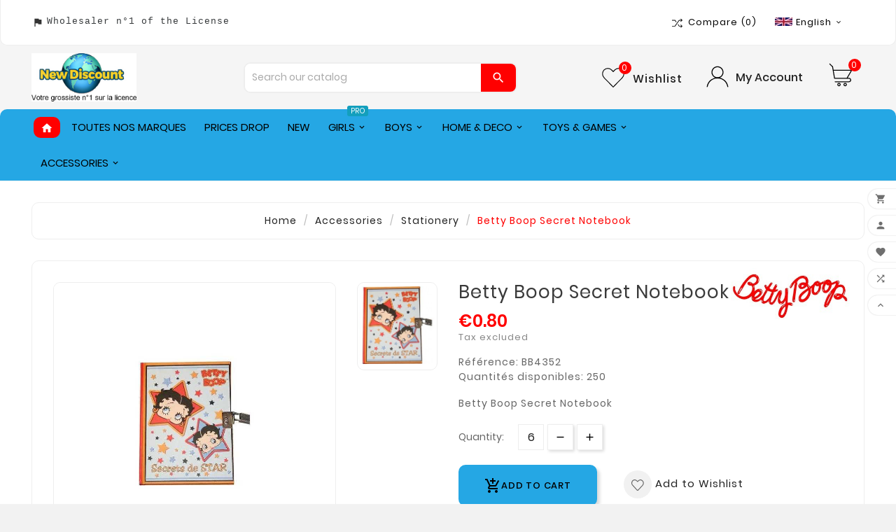

--- FILE ---
content_type: text/html; charset=utf-8
request_url: https://www.new-discount.com/en/stationery/8409-betty-boop-secret-notebook-3438100252208.html
body_size: 26958
content:
<!doctype html><html lang="en"><head><meta charset="utf-8"><meta http-equiv="x-ua-compatible" content="ie=edge"><link rel="canonical" href="https://www.new-discount.com/en/stationery/8409-betty-boop-secret-notebook-3438100252208.html"><title>Betty Boop Secret Notebook, New discount.com, Nouveautés chez new d...</title><meta name="description" content="Betty Boop Secret Notebook - Betty Boop Secret Notebook | New discount.com"><meta name="keywords" content="Betty Boop Secret Notebook, New discount.com,grossiste,Pokémon,destockage,promotion,licences,marques,hello kitty,minion,disney,enfant,garçon,fille,vêtements,pas cher,promos,lady bug,avengers,frozen,minions, , ,Betty Boop"><link rel="canonical" href="https://www.new-discount.com/en/stationery/8409-betty-boop-secret-notebook-3438100252208.html"><link rel="alternate" href="https://www.new-discount.com/fr/papeterie/8409-carnet-secret-betty-boop-3438100252208.html" hreflang="fr-fr"><link rel="alternate" href="https://www.new-discount.com/de/schreibwaren/8409-betty-boop-geheimes-notizbuch-3438100252208.html" hreflang="de-de"><link rel="alternate" href="https://www.new-discount.com/it/cartoleria/8409-betty-boop-secret-notebook-3438100252208.html" hreflang="it-it"><link rel="alternate" href="https://www.new-discount.com/es/papeleria/8409-cuaderno-secreto-de-betty-boop-3438100252208.html" hreflang="es-es"><link rel="alternate" href="https://www.new-discount.com/en/stationery/8409-betty-boop-secret-notebook-3438100252208.html" hreflang="en-gb"><meta name="viewport" content="width=device-width, initial-scale=1"><link rel="icon" type="image/vnd.microsoft.icon" href="https://www.new-discount.com/img/favicon-1.ico?1755700456"><link rel="shortcut icon" type="image/x-icon" href="https://www.new-discount.com/img/favicon-1.ico?1755700456"><link rel="stylesheet" href="/modules/ps_checkout/views/css/payments.css?version=4.4.0" type="text/css" media="all"><link rel="stylesheet" href="https://www.new-discount.com/themes/v1_kids_fashion/assets/cache/theme-a876371496.css" type="text/css" media="all"><style>body#product .product-additional-info .social-icon {display:none!important;}
body#product #block-reassurance {display:none!important;}
body#product .tvproduct-page-decs {padding-top:15px!important;}
body#index .tvfooter-product-box-layout {display:none!important;}
.block-promo {display:none!important;}

.tvproduct-wrapper .tvall-product-star-icon {
    padding-bottom: 0;
    text-align: center;
    display: none;
}
.tvproduct-page-wrapper .tvall-product-star-icon .tvall-product-review {
    line-height: 23px;
    display: none;
}
.tv-product-page-content .tvall-product-star-icon {
    margin-bottom: 15px;
    display: none;
}
ul.nav.nav-tabs .nav-item:last-child .nav-link {
    display: none;
}
@media (max-width: 670px) {
  .modal-dialog {top:2% !important;}
}</style><script>var TVCMSCUSTOMSETTING_BOTTOM_OPTION = "0";var TVCMSCUSTOMSETTING_HOVER_IMG = "1";var TVCMSCUSTOMSETTING_MAIN_MENU_STICKY = "1";var TVCMSCUSTOMSETTING_PRODUCT_PAGE_BOTTOM_STICKY_STATUS = "1";var TVCMSCUSTOMSETTING_VERTICAL_MENU_OPEN = "0";var TVCMSCUSTOMSETTING_WOW_JS = "0";var TVCMSFRONTSIDE_THEME_SETTING_SHOW = "0";var ajax_path = "https:\/\/www.new-discount.com\/modules\/tvcmsnewsletterpopup\/ajax.php";var baseDir = "https:\/\/www.new-discount.com\/";var gettvcmsbestsellerproductslink = "https:\/\/www.new-discount.com\/en\/module\/tvcmsbestsellerproducts\/default";var gettvcmsfeaturedproductslink = "https:\/\/www.new-discount.com\/en\/module\/tvcmsfeaturedproducts\/default";var gettvcmsfooterproductlink = "https:\/\/www.new-discount.com\/en\/module\/tvcmsfooterproduct\/default";var gettvcmsmegamenulink = "https:\/\/www.new-discount.com\/en\/module\/tvcmsmegamenu\/default";var gettvcmsnewproductslink = "https:\/\/www.new-discount.com\/en\/module\/tvcmsnewproducts\/default";var gettvcmsspecialproductslink = "https:\/\/www.new-discount.com\/en\/module\/tvcmsspecialproducts\/default";var gettvcmstabproductslink = "https:\/\/www.new-discount.com\/en\/module\/tvcmstabproducts\/default";var gettvcmsverticalmenulink = "https:\/\/www.new-discount.com\/en\/module\/tvcmsverticalmenu\/default";var prestashop = {"cart":{"products":[],"totals":{"total":{"type":"total","label":"Total","amount":0,"value":"\u20ac0.00"},"total_including_tax":{"type":"total","label":"Total (tax incl.)","amount":0,"value":"\u20ac0.00"},"total_excluding_tax":{"type":"total","label":"Total (tax excl.)","amount":0,"value":"\u20ac0.00"}},"subtotals":{"products":{"type":"products","label":"Subtotal","amount":0,"value":"\u20ac0.00"},"discounts":null,"shipping":{"type":"shipping","label":"Shipping","amount":0,"value":""},"tax":{"type":"tax","label":"Taxes","amount":0,"value":"\u20ac0.00"}},"products_count":0,"summary_string":"0 items","vouchers":{"allowed":1,"added":[]},"discounts":[],"minimalPurchase":150,"minimalPurchaseRequired":"A minimum shopping cart total of \u20ac150.00 (tax excl.) is required to validate your order. Current cart total is \u20ac0.00 (tax excl.)."},"currency":{"id":1,"name":"Euro","iso_code":"EUR","iso_code_num":"978","sign":"\u20ac"},"customer":{"lastname":null,"firstname":null,"email":null,"birthday":null,"newsletter":null,"newsletter_date_add":null,"optin":null,"website":null,"company":null,"siret":null,"ape":null,"is_logged":false,"gender":{"type":null,"name":null},"addresses":[]},"country":{"id_zone":"9","id_currency":"0","call_prefix":"33","iso_code":"FR","active":"1","contains_states":"0","need_identification_number":"0","need_zip_code":"1","zip_code_format":"NNNNN","display_tax_label":"1","name":"France","id":8},"language":{"name":"English (English)","iso_code":"en","locale":"en-US","language_code":"en-gb","active":"1","is_rtl":"0","date_format_lite":"m\/d\/Y","date_format_full":"m\/d\/Y H:i:s","id":5},"page":{"title":"","canonical":"https:\/\/www.new-discount.com\/en\/stationery\/8409-betty-boop-secret-notebook-3438100252208.html","meta":{"title":"Betty Boop Secret Notebook, New discount.com, Nouveaut\u00e9s chez new d...","description":"Betty Boop Secret Notebook - Betty Boop Secret Notebook | New discount.com","keywords":"Betty Boop Secret Notebook, New discount.com,grossiste,Pok\u00e9mon,destockage,promotion,licences,marques,hello kitty,minion,disney,enfant,gar\u00e7on,fille,v\u00eatements,pas cher,promos,lady bug,avengers,frozen,minions, , ,Betty Boop","robots":"index"},"page_name":"product","body_classes":{"lang-en":true,"lang-rtl":false,"country-FR":true,"currency-EUR":true,"layout-full-width":true,"page-product":true,"tax-display-enabled":true,"page-customer-account":false,"product-id-8409":true,"product-Betty Boop Secret Notebook":true,"product-id-category-705":true,"product-id-manufacturer-25":true,"product-id-supplier-0":true,"product-available-for-order":true},"admin_notifications":[],"password-policy":{"feedbacks":{"0":"Very weak","1":"Weak","2":"Average","3":"Strong","4":"Very strong","Straight rows of keys are easy to guess":"Straight rows of keys are easy to guess","Short keyboard patterns are easy to guess":"Short keyboard patterns are easy to guess","Use a longer keyboard pattern with more turns":"Use a longer keyboard pattern with more turns","Repeats like \"aaa\" are easy to guess":"Repeats like \"aaa\" are easy to guess","Repeats like \"abcabcabc\" are only slightly harder to guess than \"abc\"":"Repeats like \"abcabcabc\" are only slightly harder to guess than \"abc\"","Sequences like abc or 6543 are easy to guess":"Sequences like \"abc\" or \"6543\" are easy to guess.","Recent years are easy to guess":"Recent years are easy to guess","Dates are often easy to guess":"Dates are often easy to guess","This is a top-10 common password":"This is a top-10 common password","This is a top-100 common password":"This is a top-100 common password","This is a very common password":"This is a very common password","This is similar to a commonly used password":"This is similar to a commonly used password","A word by itself is easy to guess":"A word by itself is easy to guess","Names and surnames by themselves are easy to guess":"Names and surnames by themselves are easy to guess","Common names and surnames are easy to guess":"Common names and surnames are easy to guess","Use a few words, avoid common phrases":"Use a few words, avoid common phrases","No need for symbols, digits, or uppercase letters":"No need for symbols, digits, or uppercase letters","Avoid repeated words and characters":"Avoid repeated words and characters","Avoid sequences":"Avoid sequences","Avoid recent years":"Avoid recent years","Avoid years that are associated with you":"Avoid years that are associated with you","Avoid dates and years that are associated with you":"Avoid dates and years that are associated with you","Capitalization doesn't help very much":"Capitalization doesn't help very much","All-uppercase is almost as easy to guess as all-lowercase":"All-uppercase is almost as easy to guess as all-lowercase","Reversed words aren't much harder to guess":"Reversed words aren't much harder to guess","Predictable substitutions like '@' instead of 'a' don't help very much":"Predictable substitutions like \"@\" instead of \"a\" don't help very much.","Add another word or two. Uncommon words are better.":"Add another word or two. Uncommon words are better."}}},"shop":{"name":"New Discount","logo":"https:\/\/www.new-discount.com\/img\/logo-17557004561.jpg","stores_icon":"https:\/\/www.new-discount.com\/img\/logo_stores.png","favicon":"https:\/\/www.new-discount.com\/img\/favicon-1.ico"},"core_js_public_path":"\/themes\/","urls":{"base_url":"https:\/\/www.new-discount.com\/","current_url":"https:\/\/www.new-discount.com\/en\/stationery\/8409-betty-boop-secret-notebook-3438100252208.html","shop_domain_url":"https:\/\/www.new-discount.com","img_ps_url":"https:\/\/www.new-discount.com\/img\/","img_cat_url":"https:\/\/www.new-discount.com\/img\/c\/","img_lang_url":"https:\/\/www.new-discount.com\/img\/l\/","img_prod_url":"https:\/\/www.new-discount.com\/img\/p\/","img_manu_url":"https:\/\/www.new-discount.com\/img\/m\/","img_sup_url":"https:\/\/www.new-discount.com\/img\/su\/","img_ship_url":"https:\/\/www.new-discount.com\/img\/s\/","img_store_url":"https:\/\/www.new-discount.com\/img\/st\/","img_col_url":"https:\/\/www.new-discount.com\/img\/co\/","img_url":"https:\/\/www.new-discount.com\/themes\/v1_kids_fashion\/assets\/img\/","css_url":"https:\/\/www.new-discount.com\/themes\/v1_kids_fashion\/assets\/css\/","js_url":"https:\/\/www.new-discount.com\/themes\/v1_kids_fashion\/assets\/js\/","pic_url":"https:\/\/www.new-discount.com\/upload\/","theme_assets":"https:\/\/www.new-discount.com\/themes\/v1_kids_fashion\/assets\/","theme_dir":"https:\/\/www.new-discount.com\/themes\/v1_kids_fashion\/","pages":{"address":"https:\/\/www.new-discount.com\/en\/address","addresses":"https:\/\/www.new-discount.com\/en\/addresses","authentication":"https:\/\/www.new-discount.com\/en\/login","manufacturer":"https:\/\/www.new-discount.com\/en\/licences-de-marques","cart":"https:\/\/www.new-discount.com\/en\/cart","category":"https:\/\/www.new-discount.com\/en\/index.php?controller=category","cms":"https:\/\/www.new-discount.com\/en\/index.php?controller=cms","contact":"https:\/\/www.new-discount.com\/en\/contact-us","discount":"https:\/\/www.new-discount.com\/en\/discount","guest_tracking":"https:\/\/www.new-discount.com\/en\/guest-tracking","history":"https:\/\/www.new-discount.com\/en\/order-history","identity":"https:\/\/www.new-discount.com\/en\/identity","index":"https:\/\/www.new-discount.com\/en\/","my_account":"https:\/\/www.new-discount.com\/en\/my-account","order_confirmation":"https:\/\/www.new-discount.com\/en\/order-confirmation","order_detail":"https:\/\/www.new-discount.com\/en\/index.php?controller=order-detail","order_follow":"https:\/\/www.new-discount.com\/en\/order-follow","order":"https:\/\/www.new-discount.com\/en\/order","order_return":"https:\/\/www.new-discount.com\/en\/index.php?controller=order-return","order_slip":"https:\/\/www.new-discount.com\/en\/credit-slip","pagenotfound":"https:\/\/www.new-discount.com\/en\/page-not-found","password":"https:\/\/www.new-discount.com\/en\/password-recovery","pdf_invoice":"https:\/\/www.new-discount.com\/en\/index.php?controller=pdf-invoice","pdf_order_return":"https:\/\/www.new-discount.com\/en\/index.php?controller=pdf-order-return","pdf_order_slip":"https:\/\/www.new-discount.com\/en\/index.php?controller=pdf-order-slip","prices_drop":"https:\/\/www.new-discount.com\/en\/prices-drop","product":"https:\/\/www.new-discount.com\/en\/index.php?controller=product","registration":"https:\/\/www.new-discount.com\/en\/index.php?controller=registration","search":"https:\/\/www.new-discount.com\/en\/search","sitemap":"https:\/\/www.new-discount.com\/en\/sitemap","stores":"https:\/\/www.new-discount.com\/en\/stores","supplier":"https:\/\/www.new-discount.com\/en\/supplier","new_products":"https:\/\/www.new-discount.com\/en\/new-products","brands":"https:\/\/www.new-discount.com\/en\/licences-de-marques","register":"https:\/\/www.new-discount.com\/en\/index.php?controller=registration","order_login":"https:\/\/www.new-discount.com\/en\/order?login=1"},"alternative_langs":{"fr-fr":"https:\/\/www.new-discount.com\/fr\/papeterie\/8409-carnet-secret-betty-boop-3438100252208.html","de-de":"https:\/\/www.new-discount.com\/de\/schreibwaren\/8409-betty-boop-geheimes-notizbuch-3438100252208.html","it-it":"https:\/\/www.new-discount.com\/it\/cartoleria\/8409-betty-boop-secret-notebook-3438100252208.html","es-es":"https:\/\/www.new-discount.com\/es\/papeleria\/8409-cuaderno-secreto-de-betty-boop-3438100252208.html","en-gb":"https:\/\/www.new-discount.com\/en\/stationery\/8409-betty-boop-secret-notebook-3438100252208.html"},"actions":{"logout":"https:\/\/www.new-discount.com\/en\/?mylogout="},"no_picture_image":{"bySize":{"side_product_default":{"url":"https:\/\/www.new-discount.com\/img\/p\/en-default-side_product_default.jpg","width":86,"height":86},"small_default":{"url":"https:\/\/www.new-discount.com\/img\/p\/en-default-small_default.jpg","width":98,"height":98},"cart_default":{"url":"https:\/\/www.new-discount.com\/img\/p\/en-default-cart_default.jpg","width":125,"height":125},"home_default":{"url":"https:\/\/www.new-discount.com\/img\/p\/en-default-home_default.jpg","width":239,"height":239},"medium_default":{"url":"https:\/\/www.new-discount.com\/img\/p\/en-default-medium_default.jpg","width":452,"height":452},"large_default":{"url":"https:\/\/www.new-discount.com\/img\/p\/en-default-large_default.jpg","width":800,"height":800}},"small":{"url":"https:\/\/www.new-discount.com\/img\/p\/en-default-side_product_default.jpg","width":86,"height":86},"medium":{"url":"https:\/\/www.new-discount.com\/img\/p\/en-default-home_default.jpg","width":239,"height":239},"large":{"url":"https:\/\/www.new-discount.com\/img\/p\/en-default-large_default.jpg","width":800,"height":800},"legend":""}},"configuration":{"display_taxes_label":true,"display_prices_tax_incl":false,"is_catalog":false,"show_prices":true,"opt_in":{"partner":false},"quantity_discount":{"type":"discount","label":"Unit discount"},"voucher_enabled":1,"return_enabled":0},"field_required":[],"breadcrumb":{"links":[{"title":"Home","url":"https:\/\/www.new-discount.com\/en\/"},{"title":"Accessories","url":"https:\/\/www.new-discount.com\/en\/784-accessories"},{"title":"Stationery","url":"https:\/\/www.new-discount.com\/en\/705-stationery"},{"title":"Betty Boop Secret Notebook","url":"https:\/\/www.new-discount.com\/en\/stationery\/8409-betty-boop-secret-notebook-3438100252208.html"}],"count":4},"link":{"protocol_link":"https:\/\/","protocol_content":"https:\/\/"},"time":1769319021,"static_token":"f093783881703b3a32ae5676127a90dc","token":"5552e36c41dbe7434e346d84c27321ff","debug":false};var ps_checkout3dsEnabled = true;var ps_checkoutApplePayUrl = "https:\/\/www.new-discount.com\/en\/module\/ps_checkout\/applepay";var ps_checkoutAutoRenderDisabled = false;var ps_checkoutCancelUrl = "https:\/\/www.new-discount.com\/en\/module\/ps_checkout\/cancel";var ps_checkoutCardBrands = ["MASTERCARD","VISA","AMEX","CB_NATIONALE"];var ps_checkoutCardFundingSourceImg = "\/modules\/ps_checkout\/views\/img\/payment-cards.png";var ps_checkoutCardLogos = {"AMEX":"\/modules\/ps_checkout\/views\/img\/amex.svg","CB_NATIONALE":"\/modules\/ps_checkout\/views\/img\/cb.svg","DINERS":"\/modules\/ps_checkout\/views\/img\/diners.svg","DISCOVER":"\/modules\/ps_checkout\/views\/img\/discover.svg","JCB":"\/modules\/ps_checkout\/views\/img\/jcb.svg","MAESTRO":"\/modules\/ps_checkout\/views\/img\/maestro.svg","MASTERCARD":"\/modules\/ps_checkout\/views\/img\/mastercard.svg","UNIONPAY":"\/modules\/ps_checkout\/views\/img\/unionpay.svg","VISA":"\/modules\/ps_checkout\/views\/img\/visa.svg"};var ps_checkoutCartProductCount = 0;var ps_checkoutCheckUrl = "https:\/\/www.new-discount.com\/en\/module\/ps_checkout\/check";var ps_checkoutCheckoutTranslations = {"checkout.go.back.link.title":"Go back to the Checkout","checkout.go.back.label":"Checkout","checkout.card.payment":"Card payment","checkout.page.heading":"Order summary","checkout.cart.empty":"Your shopping cart is empty.","checkout.page.subheading.card":"Card","checkout.page.subheading.paypal":"PayPal","checkout.payment.by.card":"You have chosen to pay by Card.","checkout.payment.by.paypal":"You have chosen to pay by PayPal.","checkout.order.summary":"Here is a short summary of your order:","checkout.order.amount.total":"The total amount of your order comes to","checkout.order.included.tax":"(tax incl.)","checkout.order.confirm.label":"Please confirm your order by clicking &quot;I confirm my order&quot;.","paypal.hosted-fields.label.card-name":"Card holder name","paypal.hosted-fields.placeholder.card-name":"Card holder name","paypal.hosted-fields.label.card-number":"Card number","paypal.hosted-fields.placeholder.card-number":"Card number","paypal.hosted-fields.label.expiration-date":"Expiry date","paypal.hosted-fields.placeholder.expiration-date":"MM\/YY","paypal.hosted-fields.label.cvv":"CVC","paypal.hosted-fields.placeholder.cvv":"XXX","payment-method-logos.title":"100% secure payments","express-button.cart.separator":"or","express-button.checkout.express-checkout":"Express Checkout","error.paypal-sdk":"No PayPal Javascript SDK Instance","error.google-pay-sdk":"No Google Pay Javascript SDK Instance","error.google-pay.transaction-info":"An error occurred fetching Google Pay transaction info","error.apple-pay-sdk":"No Apple Pay Javascript SDK Instance","error.apple-pay.payment-request":"An error occurred fetching Apple Pay payment request","checkout.payment.others.link.label":"Other payment methods","checkout.payment.others.confirm.button.label":"I confirm my order","checkout.form.error.label":"There was an error during the payment. Please try again or contact the support.","loader-component.label.header":"Thanks for your purchase!","loader-component.label.body":"Please wait, we are processing your payment","loader-component.label.body.longer":"This is taking longer than expected. Please wait...","error.paypal-sdk.contingency.cancel":"Card holder authentication canceled, please choose another payment method or try again.","error.paypal-sdk.contingency.error":"An error occurred on card holder authentication, please choose another payment method or try again.","error.paypal-sdk.contingency.failure":"Card holder authentication failed, please choose another payment method or try again.","error.paypal-sdk.contingency.unknown":"Card holder authentication cannot be checked, please choose another payment method or try again.","ok":"Ok","cancel":"Cancel","checkout.payment.token.delete.modal.header":"Delete this payment method?","checkout.payment.token.delete.modal.content":"The following payment method will be deleted from your account:","checkout.payment.token.delete.modal.confirm-button":"Delete payment method","checkout.payment.loader.processing-request":"Please wait, we are processing your request","APPLE_PAY_MERCHANT_SESSION_VALIDATION_ERROR":"We\u2019re unable to process your Apple Pay payment at the moment. This could be due to an issue verifying the payment setup for this website. Please try again later or choose a different payment method.","APPROVE_APPLE_PAY_VALIDATION_ERROR":"We encountered an issue while processing your Apple Pay payment. Please verify your order details and try again, or use a different payment method."};var ps_checkoutCheckoutUrl = "https:\/\/www.new-discount.com\/en\/order";var ps_checkoutConfirmUrl = "https:\/\/www.new-discount.com\/en\/order-confirmation";var ps_checkoutCreateUrl = "https:\/\/www.new-discount.com\/en\/module\/ps_checkout\/create";var ps_checkoutCspNonce = "";var ps_checkoutCustomMarks = [];var ps_checkoutExpressCheckoutCartEnabled = false;var ps_checkoutExpressCheckoutOrderEnabled = false;var ps_checkoutExpressCheckoutProductEnabled = false;var ps_checkoutExpressCheckoutSelected = false;var ps_checkoutExpressCheckoutUrl = "https:\/\/www.new-discount.com\/en\/module\/ps_checkout\/ExpressCheckout";var ps_checkoutFundingSource = "paypal";var ps_checkoutFundingSourcesSorted = ["paylater","paypal","card","bancontact","eps","giropay","ideal","mybank","p24","blik"];var ps_checkoutGooglePayUrl = "https:\/\/www.new-discount.com\/en\/module\/ps_checkout\/googlepay";var ps_checkoutHostedFieldsContingencies = "SCA_WHEN_REQUIRED";var ps_checkoutHostedFieldsEnabled = true;var ps_checkoutHostedFieldsSelected = false;var ps_checkoutIconsPath = "\/modules\/ps_checkout\/views\/img\/icons\/";var ps_checkoutLanguageIsoCode = "en";var ps_checkoutLoaderImage = "\/modules\/ps_checkout\/views\/img\/loader.svg";var ps_checkoutPartnerAttributionId = "PrestaShop_Cart_PSXO_PSDownload";var ps_checkoutPayLaterCartPageButtonEnabled = false;var ps_checkoutPayLaterCategoryPageBannerEnabled = false;var ps_checkoutPayLaterHomePageBannerEnabled = false;var ps_checkoutPayLaterOrderPageBannerEnabled = false;var ps_checkoutPayLaterOrderPageButtonEnabled = false;var ps_checkoutPayLaterOrderPageMessageEnabled = false;var ps_checkoutPayLaterProductPageBannerEnabled = false;var ps_checkoutPayLaterProductPageButtonEnabled = false;var ps_checkoutPayLaterProductPageMessageEnabled = false;var ps_checkoutPayPalButtonConfiguration = null;var ps_checkoutPayPalEnvironment = "LIVE";var ps_checkoutPayPalOrderId = "";var ps_checkoutPayPalSdkConfig = {"clientId":"AXjYFXWyb4xJCErTUDiFkzL0Ulnn-bMm4fal4G-1nQXQ1ZQxp06fOuE7naKUXGkq2TZpYSiI9xXbs4eo","merchantId":"MZCKST8XRBX7G","currency":"EUR","intent":"capture","commit":"false","vault":"false","integrationDate":"2022-14-06","dataPartnerAttributionId":"PrestaShop_Cart_PSXO_PSDownload","dataCspNonce":"","dataEnable3ds":"true","enableFunding":"paylater","components":"marks,funding-eligibility"};var ps_checkoutPayWithTranslations = {"paylater":"Pay in installments with PayPal Pay Later","paypal":"Pay with a PayPal account","card":"Pay by Card - 100% secure payments","bancontact":"Pay by Bancontact","eps":"Pay by EPS","giropay":"Pay by Giropay","ideal":"Pay by iDEAL","mybank":"Pay by MyBank","p24":"Pay by Przelewy24","blik":"Pay by BLIK"};var ps_checkoutPaymentMethodLogosTitleImg = "\/modules\/ps_checkout\/views\/img\/lock_checkout.svg";var ps_checkoutPaymentUrl = "https:\/\/www.new-discount.com\/en\/module\/ps_checkout\/payment";var ps_checkoutRenderPaymentMethodLogos = true;var ps_checkoutValidateUrl = "https:\/\/www.new-discount.com\/en\/module\/ps_checkout\/validate";var ps_checkoutVaultUrl = "https:\/\/www.new-discount.com\/en\/module\/ps_checkout\/vault";var ps_checkoutVersion = "4.4.0";var psemailsubscription_subscription = "https:\/\/www.new-discount.com\/en\/module\/ps_emailsubscription\/subscription";var psr_icon_color = "#F19D76";var static_token = "f093783881703b3a32ae5676127a90dc";var tvcms_base_dir = "https:\/\/www.new-discount.com\/";var tvcms_setting = true;</script><!-- emarketing start -->










<!-- emarketing end --><!-- Open Graph -->
<meta property="og:image" content="https://www.new-discount.com/7894-1/betty-boop-secret-notebook.jpg" />
<!-- Twitter Cards -->
<meta name="twitter:domain" content="www.new-discount.com" />
<meta http-equiv="X-UA-Compatible" content="IE=edge,chrome=1" />
<meta http-equiv="cleartype" content="on" />
<meta http-equiv="x-dns-prefetch-control" value="on" />
<meta name="HandheldFriendly" content="true" />
<meta name="MobileOptimized" content="640" />
<meta name="apple-mobile-web-app-capable" content="yes" />
<link rel="dns-prefetch" href="//www.google-analytics.com" />
<link rel="dns-prefetch" href="//twitter.com" />
<link rel="dns-prefetch" href="//facebook.com" />
<link rel="dns-prefetch" href="//apis.google.com" />
<link rel="dns-prefetch" href="//fonts.googleapis.com" />
<link rel="dns-prefetch" href="//ssl.gstatic.com" />
<link rel="dns-prefetch" href="//www.new-discount.com" />

<link rel="preconnect" href="//www.google-analytics.com" crossorigin />
<link rel="preconnect" href="//twitter.com" crossorigin />
<link rel="preconnect" href="//facebook.com" crossorigin />
<link rel="preconnect" href="//apis.google.com" crossorigin />
<link rel="preconnect" href="//fonts.googleapis.com" crossorigin />
<link rel="preconnect" href="//ssl.gstatic.com" crossorigin />
<link rel="preconnect" href="//www.new-discount.com" crossorigin />
<!-- Module TvcmsInfiniteScroll for PRODUCTS --><script async src="https://www.googletagmanager.com/gtag/js?id=1278067537"></script>
<script type="text/javascript" data-keepinline="true">

	window.dataLayer = window.dataLayer || [];
	function gtag(){dataLayer.push(arguments);}
	gtag('js', new Date());
	gtag('config', '1278067537');


</script>


<meta content="width=device-width, initial-scale=1, maximum-scale=1" name="viewport"><meta property="og:type" content="product"><meta property="og:url" content="https://www.new-discount.com/en/stationery/8409-betty-boop-secret-notebook-3438100252208.html"><meta property="og:title" content="Betty Boop Secret Notebook, New discount.com, Nouveautés chez new d..."><meta property="og:site_name" content="New Discount"><meta property="og:description" content="Betty Boop Secret Notebook - Betty Boop Secret Notebook | New discount.com"><meta property="og:image" content="https://www.new-discount.com/7894-large_default/betty-boop-secret-notebook.jpg"><meta property="product:pretax_price:amount" content="0.8"><meta property="product:pretax_price:currency" content="EUR"><meta property="product:price:amount" content="0.8"><meta property="product:price:currency" content="EUR"><meta property="product:weight:value" content="0.200000"><meta property="product:weight:units" content="Kg"><link rel="stylesheet" type="text/css" href="https://www.new-discount.com/themes/v1_kids_fashion/assets/css//all_theme_custom_1_1.css"></link><!-- END THEME_CONTROL CUSTOM COLOR CSS --></head><body id="product" class="lang-en country-fr currency-eur layout-full-width page-product tax-display-enabled product-id-8409 product-betty-boop-secret-notebook product-id-category-705 product-id-manufacturer-25 product-id-supplier-0 product-available-for-order"  data-mouse-hover-img='1' data-menu-sticky='1'><main><div class="tv-main-div " ><header id="header">    <div class="tvcmsheader-banner"></div><div class="tvcmsdesktop-top-header-wrapper"><div class="tvcms-header-nav"><div class='tvcmsdesktop-top-header tvcontainer-layout-nav'><div class="container tvcmsdesktop-top-wrapper"><div class='tvheader-offer-wrapper col-xl-6 col-lg-6 col-md-6 col-sm-12'><div class="tvheader-nav-offer-text"><i class='material-icons'>assistant_photo</i><pre class="tw-data-text tw-text-large tw-ta" id="tw-target-text" style="text-align:left;" dir="ltr"><span class="Y2IQFc" xml:lang="en" lang="en"><br />Wholesaler n°1 of the License</span></pre></div></div><div class='tvheader-language-currency-wrapper col-xl-6 col-lg-6 col-md-6 col-sm-12'><div class="tvheader-compare">    <div class="tvcmsdesktop-view-compare"><a class="link_wishlist tvdesktop-view-compare tvcmscount-compare-product" href="https://www.new-discount.com/en/module/tvcmsproductcompare/productcomparelist" title="Product Compare"><div class="tvdesktop-compare-icon"><svg class='add' xmlns="http://www.w3.org/2000/svg" xmlns:xlink="http://www.w3.org/1999/xlink" aria-hidden="true" focusable="false" width="15" height="15" style="-ms-transform: rotate(360deg); -webkit-transform: rotate(360deg); transform: rotate(360deg);" preserveAspectRatio="xMidYMid meet" viewBox="0 0 1024 960"><path d="M402 442l40-55l-135-184H3v64h271zm517-175l-78 70q-7 7-8 16t5 16l6 8q7 7 17 7t17-7l127-115h.5l.5-1l8-8q7-6 7-15.5t-7-16.5l-8-8h-1v-1L876 94q-4-3-8.5-5t-9-2t-9 2t-7.5 5l-6 8q-6 7-5 16t8 16l76 69H684L274 779H3v64h304l410-576h202zm87 522h-1v-1L876 670q-5-4-11-6t-12.5 0t-10.5 6l-6 8q-4 4-5 10t1.5 12t6.5 10l77 70l-199-1l-115-177l-39 56l121 185l234 1l-77 69q-7 7-8 16t5 16l6 8q3 4 7.5 5.5t9 1.5t9-1.5t8.5-5.5l127-115h.5l.5-1l8-8q7-6 7-15.5t-7-16.5z" fill="#000000" /><rect x="0" y="0" width="1024" height="960" fill="rgba(0, 0, 0, 0)" /></svg></div><div class="tvdesktop-view-compare-name">Compare<span class="count-product">(0)</span></div></a></div></div><div class="tvheader-language"> <div id="tvcmsdesktop-language-selector" class="tvcms-header-language"><div class="tvheader-language-wrapper"><span class="tv-language-lable">Language:</span><div class="tvheader-language-btn-wrapper"><button class="btn-unstyle tv-language-btn"><img class="tvimage-lazy lang-flag" src="https://www.new-discount.com/img/l/5.jpg" /><span class="tv-language-span">English</span><i class="material-icons expand-more">&#xe313;</i></button><ul class="tv-language-dropdown tv-dropdown"><li ><a href="https://www.new-discount.com/fr/papeterie/8409-carnet-secret-betty-boop-3438100252208.html" title='Français'><img class="tvimage-lazy lang-flag" src="https://www.new-discount.com/img/l/1.jpg"/><span>Français</span></a></li><li ><a href="https://www.new-discount.com/de/schreibwaren/8409-betty-boop-geheimes-notizbuch-3438100252208.html" title='Deutsch'><img class="tvimage-lazy lang-flag" src="https://www.new-discount.com/img/l/2.jpg"/><span>Deutsch</span></a></li><li ><a href="https://www.new-discount.com/it/cartoleria/8409-betty-boop-secret-notebook-3438100252208.html" title='Italiano'><img class="tvimage-lazy lang-flag" src="https://www.new-discount.com/img/l/3.jpg"/><span>Italiano</span></a></li><li ><a href="https://www.new-discount.com/es/papeleria/8409-cuaderno-secreto-de-betty-boop-3438100252208.html" title='Español'><img class="tvimage-lazy lang-flag" src="https://www.new-discount.com/img/l/4.jpg"/><span>Español</span></a></li><li class="current"><a href="https://www.new-discount.com/en/stationery/8409-betty-boop-secret-notebook-3438100252208.html" title='English'><img class="tvimage-lazy lang-flag" src="https://www.new-discount.com/img/l/5.jpg"/><span>English</span></a></li></ul></div></div></div></div><div class="tvheader-currency"></div></div></div></div></div><div class='container-fluid tvcmsdesktop-top-second hidden-md-down'><div class="container"><div class="tvcmsdesktop-top-header-box"><div class='col-md-2 col-lg-2 col-xl-3 col-sm-12 tvcms-header-logo-wrapper'><div class="hidden-sm-down tvcms-header-logo" id="tvcmsdesktop-logo"><div class="tv-header-logo"><a href="https://www.new-discount.com/"><img class="logo img-responsive" style="width: 150px;" src="https://www.new-discount.com/img/logo-newdiscount-a2.jpg" alt="New Discount" height="34" width="200"></a></div></div></div><div class="col-md-6 col-lg-5 col-xl-4 col-sm-12 tvcmsheader-search-wrapper"><div class='tvcmssearch-wrapper' id="_desktop_search"><div class="search-widget tvcmsheader-search" data-search-controller-url="//www.new-discount.com/en/search"><div class="tvsearch-top-wrapper"><div class="tvheader-sarch-display"><div class="tvheader-search-display-icon"><div class="tvsearch-open"></div><div class="tvsearch-close"><i class='material-icons'>&#xe5cd;</i></div></div></div><div class="tvsearch-header-display-full"><div class="tvsearch-header-display-wrappper"><form method="get" action="//www.new-discount.com/en/search"><input type="hidden" name="controller" value="search" /><select class="tvcms-select-category"><option value="0">All</option><option value="863">&nbsp;&nbsp; New</option><option value="702">&nbsp;&nbsp; Mode</option><option value="732">&nbsp;&nbsp;&nbsp;&nbsp; Accessories</option><option value="704">&nbsp;&nbsp; Clothing</option><option value="737">&nbsp;&nbsp;&nbsp;&nbsp; T-Shirts</option><option value="740">&nbsp;&nbsp;&nbsp;&nbsp; Pyjamas</option><option value="716">&nbsp;&nbsp;&nbsp;&nbsp; Raincoats</option><option value="771">&nbsp;&nbsp;&nbsp;&nbsp; Ponchos</option><option value="844">&nbsp;&nbsp;&nbsp;&nbsp; Joggers</option><option value="776">&nbsp;&nbsp;&nbsp;&nbsp; Dresses & Skirts</option><option value="741">&nbsp;&nbsp;&nbsp;&nbsp; Swimwear</option><option value="756">&nbsp;&nbsp;&nbsp;&nbsp; Sweatshirts</option><option value="743">&nbsp;&nbsp;&nbsp;&nbsp; Underwear</option><option value="746">&nbsp;&nbsp;&nbsp;&nbsp; socks</option><option value="757">&nbsp;&nbsp;&nbsp;&nbsp; bathrobes</option><option value="772">&nbsp;&nbsp;&nbsp;&nbsp; Sheets & Beach towels</option><option value="798">&nbsp;&nbsp;&nbsp;&nbsp; Tights & Leggings</option><option value="813">&nbsp;&nbsp;&nbsp;&nbsp; sets</option><option value="846">&nbsp;&nbsp;&nbsp;&nbsp; vests</option><option value="782">&nbsp;&nbsp; Girls</option><option value="814">&nbsp;&nbsp;&nbsp;&nbsp; Short Sleeve T-Shirt</option><option value="815">&nbsp;&nbsp;&nbsp;&nbsp; Long sleeve t-shirts</option><option value="816">&nbsp;&nbsp;&nbsp;&nbsp; Pyjamas</option><option value="842">&nbsp;&nbsp;&nbsp;&nbsp; sets</option><option value="829">&nbsp;&nbsp;&nbsp;&nbsp; Joggers</option><option value="819">&nbsp;&nbsp;&nbsp;&nbsp; Dresses & Skirts</option><option value="823">&nbsp;&nbsp;&nbsp;&nbsp; Swimwears</option><option value="891">&nbsp;&nbsp;&nbsp;&nbsp; Chaussures</option><option value="889">&nbsp;&nbsp;&nbsp;&nbsp; Shorts</option><option value="817">&nbsp;&nbsp;&nbsp;&nbsp; Raincoats</option><option value="821">&nbsp;&nbsp;&nbsp;&nbsp; Ponchos</option><option value="826">&nbsp;&nbsp;&nbsp;&nbsp; Sweatshirts</option><option value="828">&nbsp;&nbsp;&nbsp;&nbsp; Panties & Slips</option><option value="834">&nbsp;&nbsp;&nbsp;&nbsp; Socks</option><option value="836">&nbsp;&nbsp;&nbsp;&nbsp; Bathrobes</option><option value="838">&nbsp;&nbsp;&nbsp;&nbsp; Sheets & Beach towels</option><option value="840">&nbsp;&nbsp;&nbsp;&nbsp; Tights & Leggings</option><option value="854">&nbsp;&nbsp;&nbsp;&nbsp; vests</option><option value="878">&nbsp;&nbsp;&nbsp;&nbsp; Puffy jacket</option><option value="783">&nbsp;&nbsp; Boys</option><option value="818">&nbsp;&nbsp;&nbsp;&nbsp; Short Sleeve T-Shirts</option><option value="820">&nbsp;&nbsp;&nbsp;&nbsp; Long Sleeve T-shirts</option><option value="841">&nbsp;&nbsp;&nbsp;&nbsp; Sets</option><option value="850">&nbsp;&nbsp;&nbsp;&nbsp; Pyjamas</option><option value="830">&nbsp;&nbsp;&nbsp;&nbsp; Joggers</option><option value="825">&nbsp;&nbsp;&nbsp;&nbsp; Swimwear</option><option value="893">&nbsp;&nbsp;&nbsp;&nbsp; Chaussures</option><option value="822">&nbsp;&nbsp;&nbsp;&nbsp; Raincoats</option><option value="890">&nbsp;&nbsp;&nbsp;&nbsp; Short</option><option value="824">&nbsp;&nbsp;&nbsp;&nbsp; Ponchos</option><option value="827">&nbsp;&nbsp;&nbsp;&nbsp; Sweatshirts</option><option value="832">&nbsp;&nbsp;&nbsp;&nbsp; Boxers</option><option value="833">&nbsp;&nbsp;&nbsp;&nbsp; Briefs</option><option value="835">&nbsp;&nbsp;&nbsp;&nbsp; Socks</option><option value="837">&nbsp;&nbsp;&nbsp;&nbsp; Bathrobes</option><option value="839">&nbsp;&nbsp;&nbsp;&nbsp; Sheets & Beach towels</option><option value="855">&nbsp;&nbsp;&nbsp;&nbsp; vests</option><option value="879">&nbsp;&nbsp;&nbsp;&nbsp; Puffy jacket</option><option value="690">&nbsp;&nbsp; Toys & Games</option><option value="793">&nbsp;&nbsp;&nbsp;&nbsp; Figurines</option><option value="672">&nbsp;&nbsp;&nbsp;&nbsp; Playing cards</option><option value="726">&nbsp;&nbsp;&nbsp;&nbsp; Cars</option><option value="727">&nbsp;&nbsp;&nbsp;&nbsp; helicopters</option><option value="730">&nbsp;&nbsp;&nbsp;&nbsp; Puzzles</option><option value="755">&nbsp;&nbsp;&nbsp;&nbsp; Drones</option><option value="778">&nbsp;&nbsp;&nbsp;&nbsp; Coloring Cases</option><option value="692">&nbsp;&nbsp;&nbsp;&nbsp; Outdoor Games</option><option value="691">&nbsp;&nbsp;&nbsp;&nbsp; Inflatables</option><option value="742">&nbsp;&nbsp;&nbsp;&nbsp; Skates, Scooters & Rollers</option><option value="864">&nbsp;&nbsp;&nbsp;&nbsp; Modeling clay</option><option value="693">&nbsp;&nbsp;&nbsp;&nbsp; Toys</option><option value="694">&nbsp;&nbsp;&nbsp;&nbsp; stuffed animals</option><option value="876">&nbsp;&nbsp;&nbsp;&nbsp; Hand Spinner</option><option value="695">&nbsp;&nbsp; Home & Deco</option><option value="699">&nbsp;&nbsp;&nbsp;&nbsp; Linen</option><option value="696">&nbsp;&nbsp;&nbsp;&nbsp; Boxes and money boxes</option><option value="708">&nbsp;&nbsp;&nbsp;&nbsp; luminaire</option><option value="715">&nbsp;&nbsp;&nbsp;&nbsp; Blanket</option><option value="780">&nbsp;&nbsp;&nbsp;&nbsp; Hand towel</option><option value="799">&nbsp;&nbsp;&nbsp;&nbsp; Mugs</option><option value="862">&nbsp;&nbsp;&nbsp;&nbsp; Bedding</option><option value="697">&nbsp;&nbsp;&nbsp;&nbsp; Photo frame</option><option value="698">&nbsp;&nbsp;&nbsp;&nbsp; Decoration</option><option value="700">&nbsp;&nbsp;&nbsp;&nbsp; Bathroom</option><option value="701">&nbsp;&nbsp;&nbsp;&nbsp; Washing up</option><option value="720">&nbsp;&nbsp; Audio/Video</option><option value="679">&nbsp;&nbsp;&nbsp;&nbsp; DVD</option><option value="735">&nbsp;&nbsp; Babies</option><option value="796">&nbsp;&nbsp;&nbsp;&nbsp; bibs</option><option value="809">&nbsp;&nbsp;&nbsp;&nbsp; Pajamas</option><option value="810">&nbsp;&nbsp;&nbsp;&nbsp; Bodys</option><option value="811">&nbsp;&nbsp;&nbsp;&nbsp; Accessories</option><option value="784">&nbsp;&nbsp; Accessories</option><option value="707">&nbsp;&nbsp;&nbsp;&nbsp; Bags & Satchels</option><option value="800">&nbsp;&nbsp;&nbsp;&nbsp; Gourdes & Lunch Boxes</option><option value="785">&nbsp;&nbsp;&nbsp;&nbsp; Beanies, Scarves & Gloves</option><option value="773">&nbsp;&nbsp;&nbsp;&nbsp; Cap & Bob</option><option value="792">&nbsp;&nbsp;&nbsp;&nbsp; Umbrellas</option><option value="747">&nbsp;&nbsp;&nbsp;&nbsp; kits</option><option value="714">&nbsp;&nbsp;&nbsp;&nbsp; Wallets</option><option value="705">&nbsp;&nbsp;&nbsp;&nbsp; Stationery</option><option value="689">&nbsp;&nbsp;&nbsp;&nbsp; watchmaking</option><option value="777">&nbsp;&nbsp;&nbsp;&nbsp; Sunglasses</option><option value="794">&nbsp;&nbsp;&nbsp;&nbsp; Jewelry</option><option value="788">&nbsp;&nbsp;&nbsp;&nbsp; Beauty & Makeup</option><option value="703">&nbsp;&nbsp;&nbsp;&nbsp; Phone cover</option><option value="706">&nbsp;&nbsp;&nbsp;&nbsp; Key ring</option><option value="791">&nbsp;&nbsp; Shoes</option><option value="733">&nbsp;&nbsp;&nbsp;&nbsp; boots</option><option value="856">&nbsp;&nbsp;&nbsp;&nbsp; Flip Flops & Sandals</option><option value="857">&nbsp;&nbsp;&nbsp;&nbsp; slippers</option><option value="858">&nbsp;&nbsp;&nbsp;&nbsp; Clogs & Crocs</option><option value="875">&nbsp;&nbsp;&nbsp;&nbsp; Light sneakers</option><option value="786">&nbsp;&nbsp; Spring / Summer Collection</option><option value="787">&nbsp;&nbsp; Autumn/Winter Collection</option><option value="722">&nbsp;&nbsp; Clearance</option><option value="865">&nbsp;&nbsp;&nbsp;&nbsp; Less than 50 Cts</option><option value="866">&nbsp;&nbsp;&nbsp;&nbsp; Less than 1 Euros</option><option value="867">&nbsp;&nbsp;&nbsp;&nbsp; Less than 2 Euros</option><option value="868">&nbsp;&nbsp;&nbsp;&nbsp; Less than 5 Euros</option><option value="869">&nbsp;&nbsp;&nbsp;&nbsp; All at 1 Euros</option><option value="870">&nbsp;&nbsp;&nbsp;&nbsp; All at 2 Euros</option><option value="721">&nbsp;&nbsp; Bazaar</option><option value="881">&nbsp;&nbsp;&nbsp;&nbsp; Packaging</option><option value="882">&nbsp;&nbsp;&nbsp;&nbsp; Piles</option><option value="729">&nbsp;&nbsp; Flash Sales</option><option value="860">&nbsp;&nbsp; Super Heroes Collection</option><option value="861">&nbsp;&nbsp; Accessories Collection</option><option value="872">&nbsp;&nbsp; Christmas selection</option><option value="873">&nbsp;&nbsp; Sales</option><option value="877">&nbsp;&nbsp; Bike</option></select><div class="tvheader-top-search"><div class="tvheader-top-search-wrapper-info-box"><input type="text" name="s" class='tvcmssearch-words' placeholder="Search our catalog" aria-label="Search" autocomplete="off"/></div></div><div class="tvheader-top-search-wrapper"><button type="submit" class="tvheader-search-btn"><i class='material-icons'>&#xe8b6;</i></button></div></form><div class='tvsearch-result'></div></div></div></div></div></div></div><div class="col-md-4 col-lg-5 col-xl-5 col-sm-12 tvcmsheader-nav-right"><div class="tv-contact-account-cart-wrapper"><div class="ttvcms-wishlist-icone"><script>var wishlistProductsIds='';var baseDir ='https://www.new-discount.com/';var static_token='f093783881703b3a32ae5676127a90dc';var isLogged ='';var loggin_required='You must be logged in to manage your wishlist.';var added_to_wishlist ='The product was successfully added to your wishlist.';var mywishlist_url='https://www.new-discount.com/en/module/tvcmswishlist/mywishlist';var isLoggedWishlist=false;</script><div id="_desktop_wishtlistTop" class="pull-right tvcmsdesktop-view-wishlist"><a class="wishtlist_top tvdesktop-wishlist" href="https://www.new-discount.com/en/module/tvcmswishlist/mywishlist"><!--   <div class="tvwishlist-icon"></div>  --><div class="tvwishlist-name"><div class="ttvwishlist-icon"><?xml version="1.0" encoding="utf-8"?><!-- Generator: Adobe Illustrator 19.0.0, SVG Export Plug-In . SVG Version: 6.00 Build 0)  --><svg version="1.1" id="Layer_1" xmlns="http://www.w3.org/2000/svg" xmlns:xlink="http://www.w3.org/1999/xlink" x="0px" y="0px" width="40px" height="40px" viewBox="0 0 457 457" xml:space="preserve"><path id="XMLID_2_" style="fill:transparent;stroke:#000000;stroke-width:16;stroke-miterlimit:10;" d="M414.6,70.9c-42.5-43.5-111.5-43.5-154.1,0l-32,32.7l-32-32.7C153.9,27.4,85,27.4,42.4,70.9c-42.5,43.5-42.5,114.1,0,157.6l32,32.7l154.1,157.6l154.1-157.6l32-32.7C457.1,184.9,457.1,114.4,414.6,70.9z"/><g id="XMLID_15_" style="display:none;"><path id="XMLID_11_" style="display:inline;fill:#69AA44;" d="M94.4,148.9h328.2l-79.2,136.3H117.7C117.7,285.2,86.1,164,94.4,148.9z"/><path style="display:inline;" d="M445.3,135.8c-1.6-2.7-4.4-4.4-7.6-4.4H91.4L80.8,69.3c-0.3-1.8-1.2-3.5-2.5-4.8L25.3,13c-3.5-3.3-9-3.3-12.3,0.2c-3.4,3.5-3.3,9,0.2,12.3l50.9,49.6l37.8,220.3c0.7,4.2,4.3,7.2,8.6,7.2h277.3c13.4,0,24.3,10.9,24.3,24.3c0,13.4-10.9,24.3-24.3,24.3H122.3c-4.8,0-8.7,3.9-8.7,8.7c0,4.8,3.9,8.7,8.7,8.7h265.5c23,0,41.8-18.7,41.8-41.8c0-23-18.7-41.8-41.8-41.8h-24.2l81.7-140.7C446.9,141.8,446.9,138.5,445.3,135.8L445.3,135.8z M343.5,285.2H117.8L94.4,148.9h328.2L343.5,285.2z M343.5,285.2"/><path style="display:inline;" d="M314.4,381.9c-17.8,0-32.3,14.5-32.3,32.3c0,17.8,14.5,32.3,32.3,32.3c17.8,0,32.3-14.5,32.3-32.3C346.7,396.4,332.2,381.9,314.4,381.9L314.4,381.9z M314.4,429.1c-8.2,0-14.9-6.7-14.9-14.9c0-8.2,6.7-14.9,14.9-14.9c8.2,0,14.9,6.7,14.9,14.9C329.3,422.4,322.6,429.1,314.4,429.1L314.4,429.1z M314.4,429.1"/><path style="display:inline;" d="M195.6,381.9c-17.8,0-32.3,14.5-32.3,32.3c0,17.8,14.5,32.3,32.3,32.3c17.8,0,32.3-14.5,32.3-32.3C227.9,396.4,213.4,381.9,195.6,381.9L195.6,381.9z M195.6,429.1c-8.2,0-14.9-6.7-14.9-14.9c0-8.2,6.7-14.9,14.9-14.9c8.2,0,14.9,6.7,14.9,14.9C210.5,422.4,203.8,429.1,195.6,429.1L195.6,429.1z M195.6,429.1"/></g><g id="XMLID_14_" style="display:none;"><g id="XMLID_13_" style="display:inline;"><path id="XMLID_31_" style="fill:#69AA44;" d="M227.6,251.3c-63.7,0-115.5-51.8-115.5-115.5c0-63.7,51.8-115.5,115.5-115.5h1.7c63.7,0,115.5,51.8,115.5,115.5c0,63.7-51.8,115.5-115.5,115.5H227.6z"/><path id="XMLID_28_" style="fill:#010101;" d="M229.4,30.3c58.2,0,105.5,47.3,105.5,105.5c0,58.2-47.3,105.5-105.5,105.5h-1.7c-58.2,0-105.5-47.3-105.5-105.5c0-58.2,47.3-105.5,105.5-105.5H229.4 M229.4,10.3h-1.7c-69.3,0-125.5,56.2-125.5,125.5v0c0,69.3,56.2,125.5,125.5,125.5h1.7c69.3,0,125.5-56.2,125.5-125.5v0C354.8,66.5,298.7,10.3,229.4,10.3L229.4,10.3z"/></g><path id="XMLID_12_" style="display:inline;fill:none;stroke:#010101;stroke-width:20;stroke-miterlimit:10;" d="M10.3,446.7c17.2-116.2,108.3-189.9,218.2-189.9h0c109.8,0,201,73.7,218.2,189.9"/></g></svg><span class="cart-wishlist-number  tv-cart-wishlist-inner tvwishlist-number">0</span></div><div class="tvwishlist_name"><span class="tvwishlist_name">Wishlist </span><span class="tvwishlist_name_count"><span>(</span><span class="cart-wishlist-number tvwishlist-number">0</span><span>)</span></span></div></div></a></div></div><div id='tvcmsdesktop-account-button'><div class="tvcms-header-myaccount"><div class="tv-header-account"><div class="tv-account-wrapper"><button class="btn-unstyle tvcms-add-removeclass tv-myaccount-btn-desktop"><?xml version="1.0" encoding="utf-8"?><!-- Generator: Adobe Illustrator 19.0.0, SVG Export Plug-In . SVG Version: 6.00 Build 0)  --><svg version="1.1" id="Layer_1" xmlns="http://www.w3.org/2000/svg" xmlns:xlink="http://www.w3.org/1999/xlink" x="0px" y="0px" width="40px" height="40px" viewBox="0 0 457 457" xml:space="preserve"><path id="XMLID_2_" style="display:none;fill:transpatent;stroke:#000000;stroke-width:14;stroke-miterlimit:10;" d="M417.3,70.9c-43.2-43.5-113.2-43.5-156.3,0l-32.5,32.7L196,70.9c-43.2-43.5-113.1-43.5-156.3,0c-43.2,43.5-43.2,114.1,0,157.6l32.5,32.7l156.3,157.6l156.3-157.6l32.5-32.7C460.5,184.9,460.5,114.4,417.3,70.9z" /><g id="XMLID_15_" style="display:none;"><path id="XMLID_11_" style="display:inline;fill:#69AA44;" d="M88,145h344l-83,142.9H112.3C112.3,287.9,79.2,160.9,88,145z" /><path style="display:inline;" d="M455.8,131.3c-1.6-2.8-4.7-4.6-7.9-4.6h-363L73.7,61.7c-0.3-1.9-1.2-3.7-2.6-5L15.5,2.6C11.9-0.9,6.1-0.9,2.6,2.8c-3.5,3.6-3.5,9.4,0.2,12.9l53.4,52l39.6,230.9c0.8,4.4,4.6,7.6,9,7.6h290.7c14.1,0,25.5,11.4,25.5,25.5c0,14.1-11.4,25.5-25.5,25.5H117.1c-5.1,0-9.1,4.1-9.1,9.1c0,5.1,4.1,9.1,9.1,9.1h278.3c24.1,0,43.8-19.6,43.8-43.8c0-24.1-19.6-43.8-43.8-43.8h-25.3l85.6-147.5C457.4,137.6,457.4,134.2,455.8,131.3L455.8,131.3z M349,287.9H112.5L88,145h344L349,287.9z M349,287.9" /><path style="display:inline;" d="M318.6,389.2c-18.7,0-33.9,15.2-33.9,33.9c0,18.7,15.2,33.9,33.9,33.9c18.7,0,33.9-15.2,33.9-33.9C352.4,404.4,337.2,389.2,318.6,389.2L318.6,389.2z M318.6,438.7c-8.6,0-15.6-7-15.6-15.6c0-8.6,7-15.6,15.6-15.6c8.6,0,15.6,7,15.6,15.6C334.2,431.7,327.2,438.7,318.6,438.7L318.6,438.7z M318.6,438.7" /><path style="display:inline;" d="M194,389.2c-18.7,0-33.9,15.2-33.9,33.9c0,18.7,15.2,33.9,33.9,33.9c18.7,0,33.9-15.2,33.9-33.9C227.9,404.4,212.7,389.2,194,389.2L194,389.2z M194,438.7c-8.6,0-15.6-7-15.6-15.6c0-8.6,7-15.6,15.6-15.6c8.6,0,15.6,7,15.6,15.6C209.6,431.7,202.6,438.7,194,438.7L194,438.7z M194,438.7" /></g><g id="XMLID_14_"><g id="XMLID_13_"><path id="XMLID_31_" style="fill:transparent;" d="M227.6,251.3c-63.7,0-115.5-51.8-115.5-115.5c0-63.7,51.8-115.5,115.5-115.5h1.7c63.7,0,115.5,51.8,115.5,115.5c0,63.7-51.8,115.5-115.5,115.5H227.6z" /><path id="XMLID_28_" style="fill:#010101;" d="M229.4,30.3c58.2,0,105.5,47.3,105.5,105.5c0,58.2-47.3,105.5-105.5,105.5h-1.7c-58.2,0-105.5-47.3-105.5-105.5c0-58.2,47.3-105.5,105.5-105.5H229.4 M229.4,10.3h-1.7c-69.3,0-125.5,56.2-125.5,125.5v0c0,69.3,56.2,125.5,125.5,125.5h1.7c69.3,0,125.5-56.2,125.5-125.5v0C354.8,66.5,298.7,10.3,229.4,10.3L229.4,10.3z" /></g><path id="XMLID_12_" style="fill:none;stroke:#010101;stroke-width:20;stroke-miterlimit:10;" d="M10.3,446.7c17.2-116.2,108.3-189.9,218.2-189.9h0c109.8,0,201,73.7,218.2,189.9" /></g></svg><span class="tvcms-manage-events"><a href="https://www.new-discount.com/en/my-account">My Account</a></span></button><ul class="dropdown-menu tv-account-dropdown tv-dropdown "><li class="">    <div id="tvcmsdesktop-user-info" class="tvcms-header-sign"><div class="user-info tvheader-sign"><a href="https://www.new-discount.com/en/my-account" class="tvhedaer-sign-btn" title="Log in to your customer account" rel="nofollow"><i class="material-icons">person</i><span class="tvhedaer-sign-span">Sign in</span></a></div></div></li><li class="hidden-lg-up">    <div class="tvcmsdesktop-view-compare"><a class="link_wishlist tvdesktop-view-compare tvcmscount-compare-product" href="https://www.new-discount.com/en/module/tvcmsproductcompare/productcomparelist" title="Product Compare"><div class="tvdesktop-compare-icon"><svg class='add' xmlns="http://www.w3.org/2000/svg" xmlns:xlink="http://www.w3.org/1999/xlink" aria-hidden="true" focusable="false" width="15" height="15" style="-ms-transform: rotate(360deg); -webkit-transform: rotate(360deg); transform: rotate(360deg);" preserveAspectRatio="xMidYMid meet" viewBox="0 0 1024 960"><path d="M402 442l40-55l-135-184H3v64h271zm517-175l-78 70q-7 7-8 16t5 16l6 8q7 7 17 7t17-7l127-115h.5l.5-1l8-8q7-6 7-15.5t-7-16.5l-8-8h-1v-1L876 94q-4-3-8.5-5t-9-2t-9 2t-7.5 5l-6 8q-6 7-5 16t8 16l76 69H684L274 779H3v64h304l410-576h202zm87 522h-1v-1L876 670q-5-4-11-6t-12.5 0t-10.5 6l-6 8q-4 4-5 10t1.5 12t6.5 10l77 70l-199-1l-115-177l-39 56l121 185l234 1l-77 69q-7 7-8 16t5 16l6 8q3 4 7.5 5.5t9 1.5t9-1.5t8.5-5.5l127-115h.5l.5-1l8-8q7-6 7-15.5t-7-16.5z" fill="#000000" /><rect x="0" y="0" width="1024" height="960" fill="rgba(0, 0, 0, 0)" /></svg></div><div class="tvdesktop-view-compare-name">Compare<span class="count-product">(0)</span></div></a></div></li><li class="tvmobile-lang hidden-lg-up"> <div id="tvcmsdesktop-language-selector" class="tvcms-header-language"><div class="tvheader-language-wrapper"><span class="tv-language-lable">Language:</span><div class="tvheader-language-btn-wrapper"><button class="btn-unstyle tv-language-btn"><img class="tvimage-lazy lang-flag" src="https://www.new-discount.com/img/l/5.jpg" /><span class="tv-language-span">English</span><i class="material-icons expand-more">&#xe313;</i></button><ul class="tv-language-dropdown tv-dropdown"><li ><a href="https://www.new-discount.com/fr/papeterie/8409-carnet-secret-betty-boop-3438100252208.html" title='Français'><img class="tvimage-lazy lang-flag" src="https://www.new-discount.com/img/l/1.jpg"/><span>Français</span></a></li><li ><a href="https://www.new-discount.com/de/schreibwaren/8409-betty-boop-geheimes-notizbuch-3438100252208.html" title='Deutsch'><img class="tvimage-lazy lang-flag" src="https://www.new-discount.com/img/l/2.jpg"/><span>Deutsch</span></a></li><li ><a href="https://www.new-discount.com/it/cartoleria/8409-betty-boop-secret-notebook-3438100252208.html" title='Italiano'><img class="tvimage-lazy lang-flag" src="https://www.new-discount.com/img/l/3.jpg"/><span>Italiano</span></a></li><li ><a href="https://www.new-discount.com/es/papeleria/8409-cuaderno-secreto-de-betty-boop-3438100252208.html" title='Español'><img class="tvimage-lazy lang-flag" src="https://www.new-discount.com/img/l/4.jpg"/><span>Español</span></a></li><li class="current"><a href="https://www.new-discount.com/en/stationery/8409-betty-boop-secret-notebook-3438100252208.html" title='English'><img class="tvimage-lazy lang-flag" src="https://www.new-discount.com/img/l/5.jpg"/><span>English</span></a></li></ul></div></div></div></li><li class="tvmobile-curr hidden-lg-up"></li></ul></div></div></div></div>
<div id="_desktop_cart" class="tvcms-header-cart"><div class="blockcart cart-preview inactive tv-header-cart" data-refresh-url="//www.new-discount.com/en/module/ps_shoppingcart/ajax"><div class="tvheader-cart-wrapper"><div class='tvheader-cart-btn-wrapper'><a rel="nofollow" href="JavaScript:void(0);" data-url='//www.new-discount.com/en/cart?action=show' title='Cart'><div class="tvcart-icon-text-wrapper"><div class="tv-cart-icon-main"><div class="tv-cart-icon tvheader-right-icon"><i class="material-icons shopping-cart">&#xe8f8;</i><?xml version="1.0" encoding="utf-8"?><!-- Generator: Adobe Illustrator 19.0.0, SVG Export Plug-In . SVG Version: 6.00 Build 0)  --><svg version="1.1" id="Layer_1" xmlns="http://www.w3.org/2000/svg" xmlns:xlink="http://www.w3.org/1999/xlink" x="0px" y="0px" width="40px" height="35px" viewBox="0 0 457 457" style="enable-background:new 0 0 457 457;" xml:space="preserve"><path id="XMLID_2_" style="display:none;fill:#69AA44;stroke:#000000;stroke-width:16;stroke-miterlimit:10;" d="M414.6,70.9c-42.5-43.5-111.5-43.5-154.1,0l-32,32.7l-32-32.7C153.9,27.4,85,27.4,42.4,70.9c-42.5,43.5-42.5,114.1,0,157.6l32,32.7l154.1,157.6l154.1-157.6l32-32.7C457.1,184.9,457.1,114.4,414.6,70.9z"/><g id="XMLID_15_"><path id="XMLID_11_" style="fill:transparent;" d="M94.4,148.9h328.2l-79.2,136.3H117.7C117.7,285.2,86.1,164,94.4,148.9z"/><path d="M445.3,135.8c-1.6-2.7-4.4-4.4-7.6-4.4H91.4L80.8,69.3c-0.3-1.8-1.2-3.5-2.5-4.8L25.3,13c-3.5-3.3-9-3.3-12.3,0.2c-3.4,3.5-3.3,9,0.2,12.3l50.9,49.6l37.8,220.3c0.7,4.2,4.3,7.2,8.6,7.2h277.3c13.4,0,24.3,10.9,24.3,24.3c0,13.4-10.9,24.3-24.3,24.3H122.3c-4.8,0-8.7,3.9-8.7,8.7c0,4.8,3.9,8.7,8.7,8.7h265.5c23,0,41.8-18.7,41.8-41.8c0-23-18.7-41.8-41.8-41.8h-24.2l81.7-140.7C446.9,141.8,446.9,138.5,445.3,135.8L445.3,135.8z M343.5,285.2H117.8L94.4,148.9h328.2L343.5,285.2z M343.5,285.2"/><path d="M314.4,381.9c-17.8,0-32.3,14.5-32.3,32.3c0,17.8,14.5,32.3,32.3,32.3c17.8,0,32.3-14.5,32.3-32.3C346.7,396.4,332.2,381.9,314.4,381.9L314.4,381.9z M314.4,429.1c-8.2,0-14.9-6.7-14.9-14.9c0-8.2,6.7-14.9,14.9-14.9c8.2,0,14.9,6.7,14.9,14.9C329.3,422.4,322.6,429.1,314.4,429.1L314.4,429.1z M314.4,429.1"/><path d="M195.6,381.9c-17.8,0-32.3,14.5-32.3,32.3c0,17.8,14.5,32.3,32.3,32.3c17.8,0,32.3-14.5,32.3-32.3C227.9,396.4,213.4,381.9,195.6,381.9L195.6,381.9z M195.6,429.1c-8.2,0-14.9-6.7-14.9-14.9c0-8.2,6.7-14.9,14.9-14.9c8.2,0,14.9,6.7,14.9,14.9C210.5,422.4,203.8,429.1,195.6,429.1L195.6,429.1z M195.6,429.1"/></g><g id="XMLID_14_" style="display:none;"><g id="XMLID_13_" style="display:inline;"><path id="XMLID_31_" style="fill:#69AA44;" d="M227.6,251.3c-63.7,0-115.5-51.8-115.5-115.5c0-63.7,51.8-115.5,115.5-115.5h1.7c63.7,0,115.5,51.8,115.5,115.5c0,63.7-51.8,115.5-115.5,115.5H227.6z"/><path id="XMLID_28_" style="fill:#010101;" d="M229.4,30.3c58.2,0,105.5,47.3,105.5,105.5c0,58.2-47.3,105.5-105.5,105.5h-1.7c-58.2,0-105.5-47.3-105.5-105.5c0-58.2,47.3-105.5,105.5-105.5H229.4 M229.4,10.3h-1.7c-69.3,0-125.5,56.2-125.5,125.5v0c0,69.3,56.2,125.5,125.5,125.5h1.7c69.3,0,125.5-56.2,125.5-125.5v0C354.8,66.5,298.7,10.3,229.4,10.3L229.4,10.3z"/></g><path id="XMLID_12_" style="display:inline;fill:none;stroke:#010101;stroke-width:20;stroke-miterlimit:10;" d="M10.3,446.7c17.2-116.2,108.3-189.9,218.2-189.9h0c109.8,0,201,73.7,218.2,189.9"/></g></svg></div></div><div class="tv-cart-cart-inner"><span class="cart-products-count">0</span></div></div></a></div><div class="ttvcmscart-show-dropdown-right"><div class="ttvcart-no-product"><div class="tdclose-btn-wrap"><div class="ttvcart-close-title-count"><button class="ttvclose-cart"></button><div class="ttvcart-top-title"><h4>Shopping Cart</h4></div><div class="ttvcart-counter"><span class="ttvcart-products-count">0</span></div></div></div></div></div><div class="modal-backdrop-cart"></div><!-- Start DropDown header cart --></div></div></div></div></div></div></div></div><div class="tvcms-header-menu-offer-wrapper tvcmsheader-sticky"><div class="position-static tvcms-header-menu tvcontainer-layout-header"><div class="container"><div class='tvcmsmain-menu-wrapper col-lg-9 col-md-9'><div id='tvdesktop-megamenu'><div class="container_tv_megamenu"><div id="tv-menu-horizontal" class="tv-menu-horizontal clearfix"><div class="title-menu-mobile"><a href="Javascript:void(0);" title=""><i class='material-icons'>&#xe5d2;</i></a></div><ul class="menu-content"><li class="tvmega-menu-title">Mega Menu<a href="Javascript:void(0);"><i class='material-icons'>&#xe14c;</i></a></li><li class="level-1 home_menu"><a href="https://www.new-discount.com/en/"><span><i class="material-icons">home</i></span></a></li><li class="level-1 "><a href="https://www.new-discount.com/en/licences-de-marques"><span>Toutes nos marques</span></a><span class="icon-drop-mobile"></span></li><li class="level-1 "><a href="https://www.new-discount.com/en/prices-drop"><span>Prices drop</span></a><span class="icon-drop-mobile"></span></li><li class="level-1 "><a href="https://www.new-discount.com/en/863-new"><span>New</span></a></li><li class="level-1 parent "><a href="https://www.new-discount.com/en/782-girls"><span>Girls</span><span class="menu-subtitle" >pro</span></a></li><li class="level-1 parent "><a href="https://www.new-discount.com/en/783-boys"><span>Boys</span></a></li><li class="level-1 parent "><a href="https://www.new-discount.com/en/695-home-deco"><span>Home & Deco</span></a></li><li class="level-1 parent "><a href="https://www.new-discount.com/en/690-toys-games"><span>Toys & Games</span></a></li><li class="level-1 parent "><a href="https://www.new-discount.com/en/784-accessories"><span>Accessories</span></a></li></ul></div></div></div></div><div class="tvcms-contact-main col-lg-3 col-md-3"><div id="_desktop_contact_link"><div id="contact-link"><i class='material-icons'>&#xe0b0;</i><span class="tvcms_contact_info">01.45.06.78.96</span></div></div></div></div></div></div><div id="mobile_top_menu_wrapper" class="row hidden-md-up"><div class="js-top-menu mobile" id="_mobile_top_menu"></div><div class="js-top-menu-bottom"><div id="_mobile_currency_selector"></div><div id="_mobile_language_selector"></div><div id="_mobile_contact_link"></div></div></div></div><div id='tvcms-mobile-view-header' class="hidden-lg-up"><div class="tvcmsmobile-top-wrapper row"><div class='tvmobileheader-offer-wrapper col-md-12 col-sm-6 col-xs-12'><div class="tvheader-nav-offer-text"><i class='material-icons'>assistant_photo</i><pre class="tw-data-text tw-text-large tw-ta" id="tw-target-text" style="text-align:left;" dir="ltr"><span class="Y2IQFc" xml:lang="en" lang="en"><br />Wholesaler n°1 of the License</span></pre></div></div><div class='tvcmsmobile-contact col-md-12 col-sm-6 col-xs-12'><div id="_desktop_contact_link"><div id="contact-link"><i class='material-icons'>&#xe0b0;</i><span class="tvcms_contact_info">01.45.06.78.96</span></div></div></div></div><div class='tvcmsmobile-header-search-logo-wrapper'><div class="tvcmsmobile-header-logo-right-wrapper col-md-3 col-sm-12"><div id='tvcmsmobile-header-logo'></div></div><div class="tvcmsmobile-header-search col-md-9 col-sm-12"><div id="tvcmsmobile-search"></div></div></div><div class='tvcmsmobile-header-menu-offer-text'><div class="tvcmsmobile-header-menu col-sm-6 col-xs-6"><div id='tvcmsmobile-vertical-menu'></div><div id='tvmobile-megamenu'></div></div><div class="col-sm-6 col-xs-10 tvcmsmobile-cart-acount-text"><div id="tvcmsmobile-wishlist-icon"></div><div id="tvcmsmobile-account-button"></div><div id="tvmobile-cart"></div></div></div></div></header><aside id="notifications"><div class="container"></div></aside><div id="wrapper"><div class="tvcmscontainer-layout"><div class="container"><div class=" container   tv-left-layout"><nav data-depth="4" class="breadcrumb"><ol itemscope itemtype="http://schema.org/BreadcrumbList"><li itemprop="itemListElement" itemscope itemtype="http://schema.org/ListItem"><a itemprop="item" href="https://www.new-discount.com/en/"><span itemprop="name">Home</span></a><meta itemprop="position" content="1"></li><li itemprop="itemListElement" itemscope itemtype="http://schema.org/ListItem"><a itemprop="item" href="https://www.new-discount.com/en/784-accessories"><span itemprop="name">Accessories</span></a><meta itemprop="position" content="2"></li><li itemprop="itemListElement" itemscope itemtype="http://schema.org/ListItem"><a itemprop="item" href="https://www.new-discount.com/en/705-stationery"><span itemprop="name">Stationery</span></a><meta itemprop="position" content="3"></li><li itemprop="itemListElement" itemscope itemtype="http://schema.org/ListItem"><a itemprop="item" href="https://www.new-discount.com/en/stationery/8409-betty-boop-secret-notebook-3438100252208.html"><span itemprop="name">Betty Boop Secret Notebook</span></a><meta itemprop="position" content="4"></li></ol></nav><div class="row"><div id="content-wrapper" class="col-sm-12"><div id="main" itemscope itemtype="https://schema.org/Product" class="tvcms-main-productbody-class"><meta itemprop="url" content="https://www.new-discount.com/en/stationery/8409-betty-boop-secret-notebook-3438100252208.html"><div class="tvproduct-page-wrapper"><div class="tvprduct-image-info-wrapper clearfix"><div class="col-md-6 tv-product-page-image"><div class="page-contents" id="content"><div class="row images-container"><div class="product-cover col-sm-9"><div class="tvproduct-image-slider"><ul class="tvproduct-flags tvproduct-online-new-wrapper"></ul><img class="js-qv-product-cover" src="https://www.new-discount.com/7894-large_default/betty-boop-secret-notebook.jpg" alt="Carnet Secret Betty Boop" title="Carnet Secret Betty Boop" itemprop="image"><div class="layer" data-toggle="modal" data-target="#product-modal"><i class='material-icons'>&#xe3c2;</i></div></div></div><div class="tvvertical-slider col-sm-3"><ul class="product-images"><li class="tvcmsVerticalSlider item"><picture><source srcset="https://www.new-discount.com/7894-medium_default/betty-boop-secret-notebook.jpg" media="(max-width: 768px)"><img src="https://www.new-discount.com/7894-home_default/betty-boop-secret-notebook.jpg" class="thumb js-thumb  selected " data-image-medium-src="https://www.new-discount.com/7894-medium_default/betty-boop-secret-notebook.jpg" data-image-large-src="https://www.new-discount.com/7894-large_default/betty-boop-secret-notebook.jpg" alt="Carnet Secret Betty Boop" title="Carnet Secret Betty Boop" itemprop="image" ></picture></li></ul><div class="arrows js-arrows"><i class="tvvertical-slider-next material-icons arrow-up js-arrow-up">&#xE316;</i><i class="tvvertical-slider-pre material-icons arrow-down js-arrow-down">&#xE313;</i></div></div></div></div></div><div class="col-md-6 tv-product-page-content"><div class="tvproduct-title-brandimage" itemprop="itemReviewed" itemscope itemtype="http://schema.org/Thing"><h1 class="h1" itemprop="name">Betty Boop Secret Notebook</h1><div class="tvcms-product-brand-logo"><a href="https://www.new-discount.com/en/brand/25-betty-boop" class="tvproduct-brand"><img src="https://www.new-discount.com/img/m/25.jpg" alt="Betty Boop" title="Betty Boop"></a></div></div><div class="tvall-product-star-icon"><div class="star_content"><div class="star"><i class='material-icons'>&#xe838;</i> </div><div class="star"><i class='material-icons'>&#xe838;</i> </div><div class="star"><i class='material-icons'>&#xe838;</i> </div><div class="star"><i class='material-icons'>&#xe838;</i> </div><div class="star"><i class='material-icons'>&#xe838;</i> </div></div><div class='tvall-product-review'>Review (0)</div></div><div class="product-prices"><div class="product-price h5 " itemprop="offers" itemscope itemtype="https://schema.org/Offer"><link itemprop="availability" href="https://schema.org/InStock" /><meta itemprop="priceCurrency" content="EUR"><div class="current-price"><span class="price" itemprop="price" content="0.8">€0.80</span></div></div><div class="tax-shipping-delivery-label">Tax excluded</div></div><div class="tax-shipping-delivery-label">Référence: BB4352</div><div class="tax-shipping-delivery-label">Quantités disponibles: 250</div><div id="product-description-short-8409" itemscope itemprop="description" class="tvproduct-page-decs"><p>Betty Boop Secret Notebook</p></div><div class="product-information tvproduct-special-desc"><div class="product-actions"><form action="https://www.new-discount.com/en/cart" method="post" id="add-to-cart-or-refresh"><input type="hidden" name="token" value="f093783881703b3a32ae5676127a90dc"><input type="hidden" name="id_product" value="8409" id="product_page_product_id"><input type="hidden" name="id_customization" value="0" id="product_customization_id"><div class="product-variants"></div><div class="product-add-to-cart"><div class="product-quantity"><span class="control-label">Quantity:</span><div class="qty"><input type="text" name="qty" id="quantity_wanted" value="6" class="input-group" min="6" aria-label="Quantity" ></div></div><div class='tvwishlist-compare-wrapper-page'><div class="add tv-product-page-add-to-cart-wrapper"><div class="tvcart-btn-model"><button class="tvall-inner-btn add-to-cart " data-button-action="add-to-cart" type="submit"  ><i class="material-icons shopping-cart">add_shopping_cart</i><?xml version="1.0" encoding="utf-8"?><span>Add to Cart</span></button></div><div class="tvproduct-wishlist-compare"><div class="tvproduct-wishlist"><input type="hidden" class="wishlist_prod_id" value="8409"><a href="#" class="tvquick-view-popup-wishlist wishlist_button" onclick="WishlistCart('wishlist_block_list', 'add', '8409', $('#idCombination').val(), 1, 1); return false;" rel="nofollow" data-toggle="tvtooltip" data-placement="top" data-html="true" title="Add to Wishlist"><div class="panel-product-line panel-product-actions tvproduct-wishlist-wrapper"><div class="tvproduct-wishlist-wrapper-icon"><svg class="tvproduct-wishlist-icon" xmlns="http://www.w3.org/2000/svg" xmlns:xlink="http://www.w3.org/1999/xlink" aria-hidden="true" focusable="false" width="18" height="18" style="-ms-transform: rotate(360deg); -webkit-transform: rotate(360deg); transform: rotate(360deg);" preserveAspectRatio="xMidYMid meet" viewBox="0 0 1040 928"><path d="M288 66q73 0 180 106l46 45l45-46q15-16 31.5-30t32.5-26t31.5-21T684 78.5t27.5-9.5t24.5-3q89 0 157 68q69 69 69 166t-69 167q-5 4-359 387q-5 5-11 6.5t-10 1.5q-12 0-21-8q-324-360-359-395q-8-8-15.5-17.5t-14-19t-12-19.5t-10-20.5T74 361t-5.5-22t-3.5-23t-1-23q0-98 69-167q32-31 70-45.5T288 66zm0-64q-59 0-109 19T88 81q-43 43-65.5 99T0 292.5T22.5 405T88 504q9 9 49.5 53.5t91 100.5t100 111t83.5 92l34 37q27 28 66.5 28t67.5-28q354-383 358-386q88-88 88-212T938 89q-44-44-93.5-65.5T736 2q-53 0-111.5 35T513 126Q387 2 288 2z" fill="#626262"/><rect x="0" y="0" width="1040" height="928" fill="rgba(0, 0, 0, 0)" /></svg></div><span>Add to Wishlist</span></div></a></div><div class="tvcompare-wrapper product_id_8409"><div class="product_id_8409"><button class="btn btn-unstyle tvcmsproduct-compare-btn" data-product-id='8409' data-comp-val='add' data-toggle="tvtooltip" data-placement="top" data-html="true" data-original-title="Add to Wishlist" title="Add to Compare"><div class="tvcmsproduct-compare-wrapper-icon"><svg class='remove hide' xmlns="http://www.w3.org/2000/svg" xmlns:xlink="http://www.w3.org/1999/xlink" aria-hidden="true" focusable="false" width="18" height="18" style="-ms-transform: rotate(360deg); -webkit-transform: rotate(360deg); transform: rotate(360deg);" preserveAspectRatio="xMidYMid meet" viewBox="0 0 1024 1024"><path d="M512 0q212 0 362 150t150 362t-150 362t-362 150t-362-150T0 512t150-362T512 0zm0 961q185 0 316.5-132T960 512T828.5 195.5T512 64T195.5 195.5T64 512t131.5 317T512 961zm-35-417H288q-14 0-23-9t-9-23t9-23t23-9h448q14 0 23 9t9 23t-9 23t-23 9H477z" fill="#626262"></path><rect x="0" y="0" width="1024" height="1024" fill="rgba(0, 0, 0, 0)"></rect></svg><svg class='add ' xmlns="http://www.w3.org/2000/svg" xmlns:xlink="http://www.w3.org/1999/xlink" aria-hidden="true" focusable="false" width="18" height="18" style="-ms-transform: rotate(360deg); -webkit-transform: rotate(360deg); transform: rotate(360deg);" preserveAspectRatio="xMidYMid meet" viewBox="0 0 1024 960"><path d="M402 442l40-55l-135-184H3v64h271zm517-175l-78 70q-7 7-8 16t5 16l6 8q7 7 17 7t17-7l127-115h.5l.5-1l8-8q7-6 7-15.5t-7-16.5l-8-8h-1v-1L876 94q-4-3-8.5-5t-9-2t-9 2t-7.5 5l-6 8q-6 7-5 16t8 16l76 69H684L274 779H3v64h304l410-576h202zm87 522h-1v-1L876 670q-5-4-11-6t-12.5 0t-10.5 6l-6 8q-4 4-5 10t1.5 12t6.5 10l77 70l-199-1l-115-177l-39 56l121 185l234 1l-77 69q-7 7-8 16t5 16l6 8q3 4 7.5 5.5t9 1.5t9-1.5t8.5-5.5l127-115h.5l.5-1l8-8q7-6 7-15.5t-7-16.5z" fill="#626262"></path><rect x="0" y="0" width="1024" height="960" fill="rgba(0, 0, 0, 0)"></rect></svg></div><span>Compare This Product</span></button></div></div></div></div></div></div><div class="product-additional-info"><div class="social-icon"><span class="control-label">Share on : </span><ul><li class="facebook icon-black"><a href="https://www.facebook.com/sharer.php?u=https%3A%2F%2Fwww.new-discount.com%2Fen%2Fstationery%2F8409-betty-boop-secret-notebook-3438100252208.html" class="text-hide" title="Facebook" target="_blank">Facebook</a></li><li class="twitter icon-black"><a href="https://twitter.com/intent/tweet?text=Betty+Boop+Secret+Notebook%20https%3A%2F%2Fwww.new-discount.com%2Fen%2Fstationery%2F8409-betty-boop-secret-notebook-3438100252208.html" class="text-hide" title="Twitter" target="_blank">Twitter</a></li><li class="pinterest icon-black"><a href="https://www.pinterest.com/pin/create/button/?url=https%3A%2F%2Fwww.new-discount.com%2Fen%2Fstationery%2F8409-betty-boop-secret-notebook-3438100252208.html/&amp;media=https%3A%2F%2Fwww.new-discount.com%2F7894%2Fbetty-boop-secret-notebook.jpg&amp;description=Betty+Boop+Secret+Notebook" class="text-hide" title="Pinterest" target="_blank">Pinterest</a></li></ul></div><input type="hidden" id="emarketing_product_id" value="8409"/><input type="hidden" id="emarketing_product_name" value="Betty Boop Secret Notebook"/><input type="hidden" id="emarketing_product_price" value="0.96"/><input type="hidden" id="emarketing_product_category" value="Stationery"/><input type="hidden" id="emarketing_currency" value="EUR"/></div></form></div></div></div></div><div class="tabs tvproduct-description-tab"><ul class="nav nav-tabs" role="tablist"><li class="nav-item"><a class="nav-link active" data-toggle="tab" href="#description" role="tab" aria-controls="description"  aria-selected="true" > Description </a> </li>  <li class="nav-item"><a class="nav-link" data-toggle="tab" href="#product-details" role="tab" aria-controls="product-details" > Product Details </a> </li> <li class="nav-item"><a class="nav-link" data-toggle="tab" href="#tvcmsproductCommentsBlock" role="tab" aria-controls="tvcmsproductCommentsBlock">Reviews</a></li></ul><div class="tab-content" id="tab-content"><div class="tab-pane fade in  active " id="description" role="tabpanel"><div class="product-description"><p>Betty Boop Secret Notebook</p></div></div><div class="tab-pane fade"id="product-details"data-product="{&quot;id_shop_default&quot;:&quot;1&quot;,&quot;id_manufacturer&quot;:&quot;25&quot;,&quot;id_supplier&quot;:&quot;0&quot;,&quot;reference&quot;:&quot;BB4352&quot;,&quot;is_virtual&quot;:&quot;0&quot;,&quot;delivery_in_stock&quot;:&quot;&quot;,&quot;delivery_out_stock&quot;:&quot;&quot;,&quot;id_category_default&quot;:&quot;705&quot;,&quot;on_sale&quot;:&quot;0&quot;,&quot;online_only&quot;:&quot;0&quot;,&quot;ecotax&quot;:0,&quot;minimal_quantity&quot;:&quot;6&quot;,&quot;low_stock_threshold&quot;:&quot;0&quot;,&quot;low_stock_alert&quot;:&quot;0&quot;,&quot;price&quot;:&quot;\u20ac0.80&quot;,&quot;unity&quot;:&quot;&quot;,&quot;unit_price&quot;:&quot;&quot;,&quot;unit_price_ratio&quot;:0,&quot;additional_shipping_cost&quot;:&quot;0.000000&quot;,&quot;customizable&quot;:&quot;0&quot;,&quot;text_fields&quot;:&quot;0&quot;,&quot;uploadable_files&quot;:&quot;0&quot;,&quot;active&quot;:&quot;1&quot;,&quot;redirect_type&quot;:&quot;default&quot;,&quot;id_type_redirected&quot;:&quot;0&quot;,&quot;available_for_order&quot;:&quot;1&quot;,&quot;available_date&quot;:&quot;0000-00-00&quot;,&quot;show_condition&quot;:&quot;0&quot;,&quot;condition&quot;:&quot;new&quot;,&quot;show_price&quot;:&quot;1&quot;,&quot;indexed&quot;:&quot;1&quot;,&quot;visibility&quot;:&quot;both&quot;,&quot;cache_default_attribute&quot;:&quot;0&quot;,&quot;advanced_stock_management&quot;:&quot;0&quot;,&quot;date_add&quot;:&quot;2019-02-07 15:02:41&quot;,&quot;date_upd&quot;:&quot;2025-09-12 16:54:10&quot;,&quot;pack_stock_type&quot;:&quot;3&quot;,&quot;meta_description&quot;:&quot;Betty Boop Secret Notebook - Betty Boop Secret Notebook | New discount.com&quot;,&quot;meta_keywords&quot;:&quot;Betty Boop Secret Notebook, New discount.com,grossiste,Pok\u00e9mon,destockage,promotion,licences,marques,hello kitty,minion,disney,enfant,gar\u00e7on,fille,v\u00eatements,pas cher,promos,lady bug,avengers,frozen,minions, , ,Betty Boop&quot;,&quot;meta_title&quot;:&quot;Betty Boop Secret Notebook, New discount.com, Nouveaut\u00e9s chez new d...&quot;,&quot;link_rewrite&quot;:&quot;betty-boop-secret-notebook&quot;,&quot;name&quot;:&quot;Betty Boop Secret Notebook&quot;,&quot;description&quot;:&quot;&lt;p&gt;Betty Boop Secret Notebook&lt;\/p&gt;&quot;,&quot;description_short&quot;:&quot;&lt;p&gt;Betty Boop Secret Notebook&lt;\/p&gt;&quot;,&quot;available_now&quot;:&quot;&quot;,&quot;available_later&quot;:&quot;&quot;,&quot;id&quot;:8409,&quot;id_product&quot;:8409,&quot;out_of_stock&quot;:2,&quot;new&quot;:0,&quot;id_product_attribute&quot;:&quot;0&quot;,&quot;quantity_wanted&quot;:6,&quot;extraContent&quot;:[],&quot;allow_oosp&quot;:0,&quot;category&quot;:&quot;stationery&quot;,&quot;category_name&quot;:&quot;Stationery&quot;,&quot;link&quot;:&quot;https:\/\/www.new-discount.com\/en\/stationery\/8409-betty-boop-secret-notebook-3438100252208.html&quot;,&quot;manufacturer_name&quot;:&quot;Betty Boop&quot;,&quot;attribute_price&quot;:0,&quot;price_tax_exc&quot;:0.8,&quot;price_without_reduction&quot;:0.8,&quot;reduction&quot;:0,&quot;specific_prices&quot;:[],&quot;quantity&quot;:250,&quot;quantity_all_versions&quot;:250,&quot;id_image&quot;:&quot;en-default&quot;,&quot;features&quot;:[],&quot;attachments&quot;:[],&quot;virtual&quot;:0,&quot;pack&quot;:0,&quot;packItems&quot;:[],&quot;nopackprice&quot;:0,&quot;customization_required&quot;:false,&quot;rate&quot;:20,&quot;tax_name&quot;:&quot;TVA&quot;,&quot;ecotax_rate&quot;:0,&quot;customizations&quot;:{&quot;fields&quot;:[]},&quot;id_customization&quot;:0,&quot;is_customizable&quot;:false,&quot;show_quantities&quot;:false,&quot;quantity_label&quot;:&quot;Items&quot;,&quot;quantity_discounts&quot;:[],&quot;customer_group_discount&quot;:0,&quot;images&quot;:[{&quot;cover&quot;:&quot;1&quot;,&quot;id_image&quot;:&quot;7894&quot;,&quot;legend&quot;:&quot;Carnet Secret Betty Boop&quot;,&quot;position&quot;:&quot;1&quot;,&quot;bySize&quot;:{&quot;side_product_default&quot;:{&quot;url&quot;:&quot;https:\/\/www.new-discount.com\/7894-side_product_default\/betty-boop-secret-notebook.jpg&quot;,&quot;width&quot;:86,&quot;height&quot;:86,&quot;sources&quot;:{&quot;jpg&quot;:&quot;https:\/\/www.new-discount.com\/7894-side_product_default\/betty-boop-secret-notebook.jpg&quot;}},&quot;small_default&quot;:{&quot;url&quot;:&quot;https:\/\/www.new-discount.com\/7894-small_default\/betty-boop-secret-notebook.jpg&quot;,&quot;width&quot;:98,&quot;height&quot;:98,&quot;sources&quot;:{&quot;jpg&quot;:&quot;https:\/\/www.new-discount.com\/7894-small_default\/betty-boop-secret-notebook.jpg&quot;}},&quot;cart_default&quot;:{&quot;url&quot;:&quot;https:\/\/www.new-discount.com\/7894-cart_default\/betty-boop-secret-notebook.jpg&quot;,&quot;width&quot;:125,&quot;height&quot;:125,&quot;sources&quot;:{&quot;jpg&quot;:&quot;https:\/\/www.new-discount.com\/7894-cart_default\/betty-boop-secret-notebook.jpg&quot;}},&quot;home_default&quot;:{&quot;url&quot;:&quot;https:\/\/www.new-discount.com\/7894-home_default\/betty-boop-secret-notebook.jpg&quot;,&quot;width&quot;:239,&quot;height&quot;:239,&quot;sources&quot;:{&quot;jpg&quot;:&quot;https:\/\/www.new-discount.com\/7894-home_default\/betty-boop-secret-notebook.jpg&quot;}},&quot;medium_default&quot;:{&quot;url&quot;:&quot;https:\/\/www.new-discount.com\/7894-medium_default\/betty-boop-secret-notebook.jpg&quot;,&quot;width&quot;:452,&quot;height&quot;:452,&quot;sources&quot;:{&quot;jpg&quot;:&quot;https:\/\/www.new-discount.com\/7894-medium_default\/betty-boop-secret-notebook.jpg&quot;}},&quot;large_default&quot;:{&quot;url&quot;:&quot;https:\/\/www.new-discount.com\/7894-large_default\/betty-boop-secret-notebook.jpg&quot;,&quot;width&quot;:800,&quot;height&quot;:800,&quot;sources&quot;:{&quot;jpg&quot;:&quot;https:\/\/www.new-discount.com\/7894-large_default\/betty-boop-secret-notebook.jpg&quot;}}},&quot;small&quot;:{&quot;url&quot;:&quot;https:\/\/www.new-discount.com\/7894-side_product_default\/betty-boop-secret-notebook.jpg&quot;,&quot;width&quot;:86,&quot;height&quot;:86,&quot;sources&quot;:{&quot;jpg&quot;:&quot;https:\/\/www.new-discount.com\/7894-side_product_default\/betty-boop-secret-notebook.jpg&quot;}},&quot;medium&quot;:{&quot;url&quot;:&quot;https:\/\/www.new-discount.com\/7894-home_default\/betty-boop-secret-notebook.jpg&quot;,&quot;width&quot;:239,&quot;height&quot;:239,&quot;sources&quot;:{&quot;jpg&quot;:&quot;https:\/\/www.new-discount.com\/7894-home_default\/betty-boop-secret-notebook.jpg&quot;}},&quot;large&quot;:{&quot;url&quot;:&quot;https:\/\/www.new-discount.com\/7894-large_default\/betty-boop-secret-notebook.jpg&quot;,&quot;width&quot;:800,&quot;height&quot;:800,&quot;sources&quot;:{&quot;jpg&quot;:&quot;https:\/\/www.new-discount.com\/7894-large_default\/betty-boop-secret-notebook.jpg&quot;}},&quot;associatedVariants&quot;:[]}],&quot;cover&quot;:{&quot;cover&quot;:&quot;1&quot;,&quot;id_image&quot;:&quot;7894&quot;,&quot;legend&quot;:&quot;Carnet Secret Betty Boop&quot;,&quot;position&quot;:&quot;1&quot;,&quot;bySize&quot;:{&quot;side_product_default&quot;:{&quot;url&quot;:&quot;https:\/\/www.new-discount.com\/7894-side_product_default\/betty-boop-secret-notebook.jpg&quot;,&quot;width&quot;:86,&quot;height&quot;:86,&quot;sources&quot;:{&quot;jpg&quot;:&quot;https:\/\/www.new-discount.com\/7894-side_product_default\/betty-boop-secret-notebook.jpg&quot;}},&quot;small_default&quot;:{&quot;url&quot;:&quot;https:\/\/www.new-discount.com\/7894-small_default\/betty-boop-secret-notebook.jpg&quot;,&quot;width&quot;:98,&quot;height&quot;:98,&quot;sources&quot;:{&quot;jpg&quot;:&quot;https:\/\/www.new-discount.com\/7894-small_default\/betty-boop-secret-notebook.jpg&quot;}},&quot;cart_default&quot;:{&quot;url&quot;:&quot;https:\/\/www.new-discount.com\/7894-cart_default\/betty-boop-secret-notebook.jpg&quot;,&quot;width&quot;:125,&quot;height&quot;:125,&quot;sources&quot;:{&quot;jpg&quot;:&quot;https:\/\/www.new-discount.com\/7894-cart_default\/betty-boop-secret-notebook.jpg&quot;}},&quot;home_default&quot;:{&quot;url&quot;:&quot;https:\/\/www.new-discount.com\/7894-home_default\/betty-boop-secret-notebook.jpg&quot;,&quot;width&quot;:239,&quot;height&quot;:239,&quot;sources&quot;:{&quot;jpg&quot;:&quot;https:\/\/www.new-discount.com\/7894-home_default\/betty-boop-secret-notebook.jpg&quot;}},&quot;medium_default&quot;:{&quot;url&quot;:&quot;https:\/\/www.new-discount.com\/7894-medium_default\/betty-boop-secret-notebook.jpg&quot;,&quot;width&quot;:452,&quot;height&quot;:452,&quot;sources&quot;:{&quot;jpg&quot;:&quot;https:\/\/www.new-discount.com\/7894-medium_default\/betty-boop-secret-notebook.jpg&quot;}},&quot;large_default&quot;:{&quot;url&quot;:&quot;https:\/\/www.new-discount.com\/7894-large_default\/betty-boop-secret-notebook.jpg&quot;,&quot;width&quot;:800,&quot;height&quot;:800,&quot;sources&quot;:{&quot;jpg&quot;:&quot;https:\/\/www.new-discount.com\/7894-large_default\/betty-boop-secret-notebook.jpg&quot;}}},&quot;small&quot;:{&quot;url&quot;:&quot;https:\/\/www.new-discount.com\/7894-side_product_default\/betty-boop-secret-notebook.jpg&quot;,&quot;width&quot;:86,&quot;height&quot;:86,&quot;sources&quot;:{&quot;jpg&quot;:&quot;https:\/\/www.new-discount.com\/7894-side_product_default\/betty-boop-secret-notebook.jpg&quot;}},&quot;medium&quot;:{&quot;url&quot;:&quot;https:\/\/www.new-discount.com\/7894-home_default\/betty-boop-secret-notebook.jpg&quot;,&quot;width&quot;:239,&quot;height&quot;:239,&quot;sources&quot;:{&quot;jpg&quot;:&quot;https:\/\/www.new-discount.com\/7894-home_default\/betty-boop-secret-notebook.jpg&quot;}},&quot;large&quot;:{&quot;url&quot;:&quot;https:\/\/www.new-discount.com\/7894-large_default\/betty-boop-secret-notebook.jpg&quot;,&quot;width&quot;:800,&quot;height&quot;:800,&quot;sources&quot;:{&quot;jpg&quot;:&quot;https:\/\/www.new-discount.com\/7894-large_default\/betty-boop-secret-notebook.jpg&quot;}},&quot;associatedVariants&quot;:[]},&quot;has_discount&quot;:false,&quot;discount_type&quot;:null,&quot;discount_percentage&quot;:null,&quot;discount_percentage_absolute&quot;:null,&quot;discount_amount&quot;:null,&quot;discount_amount_to_display&quot;:null,&quot;price_amount&quot;:0.8,&quot;unit_price_full&quot;:&quot;&quot;,&quot;show_availability&quot;:true,&quot;availability_message&quot;:&quot;&quot;,&quot;availability_date&quot;:null,&quot;availability&quot;:&quot;available&quot;}"role="tabpanel"><div class="product-manufacturer"><a href="https://www.new-discount.com/en/brand/25-betty-boop"><img src="https://www.new-discount.com/img/m/25.jpg" alt="Betty Boop"></a></div><div class="product-reference"><label class="label">Reference </label><span itemprop="sku">BB4352</span></div><div class="product-out-of-stock"></div><div class="product-features"><p class="h6">Specific References</p><dl class="data-sheet"><dt class="name">EAN13</dt><dd class="value">3438100252208</dd></dl></div></div>    <script>var tvcmsproductcomments_controller_url = 'https://www.new-discount.com/en/module/tvcmsproductcomments/default';var confirm_report_message = 'Are you sure that you want to report this comment?';var secure_key = '8e51bf19ecbc4f39dfce365bc561cd86';var tvcmsproductcomments_url_rewrite = '1';var tvcmsproductcomment_added = 'Your comment has been added!';var tvcmsproductcomment_added_moderation = 'Your comment has been submitted and will be available once approved by a moderator.';var tvcmsproductcomment_title = 'New comment';var tvcmsproductcomment_ok = 'OK';var moderation_active = 0;</script><div class="tab-pane fade in" id="tvcmsproductCommentsBlock" role="tabpanel"><div class="tabs"><div class="clearfix pull-right tvReviews"></div><div id="new_comment_form_ok" class="alert alert-success" style="display:none;padding:15px 25px"></div><div id="tvcmsproduct_comments_block_tab" class="row"><p class="align_center">No customer reviews for the moment.</p></div></div><!-- Fancybox --><div style="display:none"><div id="new_comment_form"><form id="id_new_comment_form" action="#"><div class="title">Write your review</div><div class="tvcmsproduct-image-comment col-xs-12 col-sm-6 text-center"><img src="https://www.new-discount.com/7894-large_default/betty-boop-secret-notebook.jpg" alt="Betty Boop Secret Notebook" width="300"></div><div class="tvproduct-review-box new_comment_form_content col-xs-12 col-sm-6"><div class="tvproduct-name"><div class="product-title"><a href="#"><h6>Betty Boop Secret Notebook</h6></a></div></div><ul id="criterions_list"><li><label>Quality</label><div class="star_content"><input class="star" type="radio" name="criterion[1]" value="1" /><input class="star" type="radio" name="criterion[1]" value="2" /><input class="star" type="radio" name="criterion[1]" value="3" /><input class="star" type="radio" name="criterion[1]" value="4" /><input class="star" type="radio" name="criterion[1]" value="5" checked="checked" /></div><div class="clearfix"></div></li></ul><div class="hidden tvcms-hide-clear">clear</div><div class="tvcustom-review-box"><label for="comment_title">Title for your review<sup class="required">*</sup></label><input id="comment_title" name="title" type="text" value="" /></div><div class="tvcustom-review-box"><label for="review_content">Your review<sup class="required">*</sup></label><textarea id="review_content" name="content"></textarea></div><div class="tvcustom-review-box"></div><div id="new_comment_form_footer"><div id="new_comment_form_error" class="error"><ul></ul></div><input id="id_tvcmsproduct_comment_send" name="id_product" type="hidden" value='8409' /><p class="fl required">Required fields<sup>*</sup> </p><div class="fr tvreviews-popup-send-btn"><button class="tvall-inner-btn" id="submitNewMessage" name="submitMessage" type="submit"><span>Send</span></button>&nbsp;or&nbsp;<a href="#" onclick="$.fancybox.close();" class="tvall-inner-btn"><span>Cancel</span></a></div><div class="clearfix"></div></div></div></form><!-- /end new_comment_form_content --></div></div><!-- End fancybox --></div></div></div></div>    <div class="tvcmscross-selling-product container-fluid"><div class='tvcross-selling-product-wrapper-box container'><div class="tvcross-selling-product-all-box"><div class="tvcross-selling-product-content"><div class="tvall-block-box-shadows"><div class="tvcross-selling-main-title-wrapper"><div class='tvcmsmain-title-wrapper'><div class="tvcms-main-title"><div class='tvmain-title'><h2>Customers who bought this product also bought:</h2></div></div></div></div><div class="tvcross-selling-product"><div class="products owl-theme owl-carousel tvcross-selling-product-wrapper tvproduct-wrapper-content-box"><article class="item  product-miniature js-product-miniature  tvall-product-wrapper-info-box" data-id-product="1235" data-id-product-attribute="0" itemscope itemtype="http://schema.org/Product"><div class="thumbnail-container"><div class="tvproduct-wrapper grid"><div class="tvproduct-image"><a href="https://www.new-discount.com/en/backpack/1235-bag-to-back-pucca.html" class="thumbnail product-thumbnail" itemprop="url"><img data-src="https://www.new-discount.com/175-home_default/bag-to-back-pucca.jpg" src="[data-uri]" alt="Pucca backpack, New discount.com, Nouveautés chez new discount, vot..." class="tvproduct-defult-img lazy" height="239" width="239" itemprop="image"></a><div class='tvproduct-hover-btn'><div class="tvproduct-wishlist"><input type="hidden" class="wishlist_prod_id" value="1235"><a href="#" class="tvquick-view-popup-wishlist wishlist_button" onclick="WishlistCart('wishlist_block_list', 'add', '1235', $('#idCombination').val(), 1, 1); return false;" rel="nofollow" data-toggle="tvtooltip" data-placement="top" data-html="true" title="Add to Wishlist"><div class="panel-product-line panel-product-actions tvproduct-wishlist-wrapper"><div class="tvproduct-wishlist-wrapper-icon"><svg class="tvproduct-wishlist-icon" xmlns="http://www.w3.org/2000/svg" xmlns:xlink="http://www.w3.org/1999/xlink" aria-hidden="true" focusable="false" width="18" height="18" style="-ms-transform: rotate(360deg); -webkit-transform: rotate(360deg); transform: rotate(360deg);" preserveAspectRatio="xMidYMid meet" viewBox="0 0 1040 928"><path d="M288 66q73 0 180 106l46 45l45-46q15-16 31.5-30t32.5-26t31.5-21T684 78.5t27.5-9.5t24.5-3q89 0 157 68q69 69 69 166t-69 167q-5 4-359 387q-5 5-11 6.5t-10 1.5q-12 0-21-8q-324-360-359-395q-8-8-15.5-17.5t-14-19t-12-19.5t-10-20.5T74 361t-5.5-22t-3.5-23t-1-23q0-98 69-167q32-31 70-45.5T288 66zm0-64q-59 0-109 19T88 81q-43 43-65.5 99T0 292.5T22.5 405T88 504q9 9 49.5 53.5t91 100.5t100 111t83.5 92l34 37q27 28 66.5 28t67.5-28q354-383 358-386q88-88 88-212T938 89q-44-44-93.5-65.5T736 2q-53 0-111.5 35T513 126Q387 2 288 2z" fill="#626262"/><rect x="0" y="0" width="1040" height="928" fill="rgba(0, 0, 0, 0)" /></svg></div><span>Add to Wishlist</span></div></a></div><div class="tvproduct-cart-btn"><form action="https://www.new-discount.com/en/cart" method="post"><input type="hidden" name="id_product" value="1235"><input type="hidden" name="qty" value=" 2 "><input type="hidden" name="token" value="f093783881703b3a32ae5676127a90dc"><button data-button-action="add-to-cart" type="submit" class="btn add-to-cart tvproduct-add-to-cart " title="Add to Cart"  data-toggle="tvtooltip" data-placement="top" data-html="true" data-original-title="Add to Cart"><i class='material-icons add-cart'>add_shopping_cart</i><?xml version="1.0" encoding="utf-8"?><svg class="out-of-stock hide" xmlns="http://www.w3.org/2000/svg" xmlns:xlink="http://www.w3.org/1999/xlink" aria-hidden="true" focusable="false" width="13px" height="13px" style="-ms-transform: rotate(360deg); -webkit-transform: rotate(360deg); transform: rotate(360deg);" preserveAspectRatio="xMidYMid meet" viewBox="0 0 1024 1024"><path d="M512 0Q373 0 255 68.5T68.5 255T0 512t68.5 257T255 955.5t257 68.5t257-68.5T955.5 769t68.5-257t-68.5-257T769 68.5T512 0zM64 512q0-167 110-294l632 632Q679 961 512 961q-73 0-141.5-22.5T247 874t-96.5-97t-64-123.5T64 512zm787 293L219 173q61-52 136-80.5T512 64q73 0 141.5 22.5t123.5 64t96.5 96.5t64 123.5T960 512q0 166-109 293z" fill="#000000"/><rect x="0" y="0" width="1024" height="1024" fill="rgba(0, 0, 0, 0)" /></svg></button></form></div><div class=" tvproduct-quick-btn"><a class="quick-view" href="#" data-link-action="quickview" data-toggle="tvtooltip" data-placement="top" data-html="true" title="Quick View" data-original-title="Quick View"><div class="tvproduct-quick-icon"><svg xmlns="http://www.w3.org/2000/svg" xmlns:xlink="http://www.w3.org/1999/xlink" aria-hidden="true" focusable="false" width="14px" height="14px" style="-ms-transform: rotate(360deg); -webkit-transform: rotate(360deg); transform: rotate(360deg);" preserveAspectRatio="xMidYMid meet" viewBox="0 0 1056 896"><path d="M531 257q-39 0-74.5 15.5t-61 41t-41 61T339 449t15.5 75t41 61.5t61 40.5t74.5 15q53 0 97-25.5t69.5-69.5t25.5-97q0-79-56-135.5T531 257zm0 320q-34 0-64-17.5t-47.5-47T402 448q0-26 10-49.5t27.5-41t41-27.5t49.5-10q53 0 90.5 37.5T658 448t-37 91t-90 38zm509-136q0-1-.5-2.5t-.5-2.5t-.5-1.5l-.5-.5v-1l-1-2q-68-157-206-246.5T530 95q-107 0-206 39T144.5 249.5T18 431v2.5l-1 1.5v3l-1 2q-1 6-1 9q0 2 .5 4t.5 4q0 1 1 3v2l.5 1.5l.5.5v3q69 157 207.5 245.5T528 801q107 0 205.5-38.5T912 648t125-181q1 0 1-1v-1.5l.5-1l.5-.5v-3l1-2q1-6 1-9q0-2-.5-4t-.5-4zM528 737q-142 0-263-74.5T81 449q63-139 185-214.5T530 159q92 0 176.5 32T862 289.5T975 449q-63 139-184 213.5T528 737z" fill="#ffffff"/><rect x="0" y="0" width="1056" height="896" fill="rgba(0, 0, 0, 0)" /></svg></div></a></div><div class="tvcomp-wish-btn"><div class="tvcompare-wrapper product_id_1235"><div class="tvproduct-compare"><div class=" tvcmsproduct-compare-btn tvproduct-compare-icon" data-product-id='1235' data-comp-val='add' data-toggle="tvtooltip" data-placement="top" data-html="true" title="Add to Compare"><svg class='material-icons remove hide' xmlns="http://www.w3.org/2000/svg" xmlns:xlink="http://www.w3.org/1999/xlink" aria-hidden="true" focusable="false" width="10px" height="10px" style="-ms-transform: rotate(360deg); -webkit-transform: rotate(360deg); transform: rotate(360deg);" preserveAspectRatio="xMidYMid meet" viewBox="0 0 1024 1024"><path d="M512 0q212 0 362 150t150 362t-150 362t-362 150t-362-150T0 512t150-362T512 0zm0 961q185 0 316.5-132T960 512T828.5 195.5T512 64T195.5 195.5T64 512t131.5 317T512 961zm-35-417H288q-14 0-23-9t-9-23t9-23t23-9h448q14 0 23 9t9 23t-9 23t-23 9H477z" fill="#626262"/><rect x="0" y="0" width="1024" height="1024" fill="rgba(0, 0, 0, 0)" /></svg><svg class='material-icons add ' xmlns="http://www.w3.org/2000/svg" xmlns:xlink="http://www.w3.org/1999/xlink" aria-hidden="true" focusable="false" width="10px" height="10px" style="-ms-transform: rotate(360deg); -webkit-transform: rotate(360deg); transform: rotate(360deg);" preserveAspectRatio="xMidYMid meet" viewBox="0 0 1024 960"><path d="M402 442l40-55l-135-184H3v64h271zm517-175l-78 70q-7 7-8 16t5 16l6 8q7 7 17 7t17-7l127-115h.5l.5-1l8-8q7-6 7-15.5t-7-16.5l-8-8h-1v-1L876 94q-4-3-8.5-5t-9-2t-9 2t-7.5 5l-6 8q-6 7-5 16t8 16l76 69H684L274 779H3v64h304l410-576h202zm87 522h-1v-1L876 670q-5-4-11-6t-12.5 0t-10.5 6l-6 8q-4 4-5 10t1.5 12t6.5 10l77 70l-199-1l-115-177l-39 56l121 185l234 1l-77 69q-7 7-8 16t5 16l6 8q3 4 7.5 5.5t9 1.5t9-1.5t8.5-5.5l127-115h.5l.5-1l8-8q7-6 7-15.5t-7-16.5z" fill="#626262"/><rect x="0" y="0" width="1024" height="960" fill="rgba(0, 0, 0, 0)" /></svg></div></div></div></div></div><ul class="tvproduct-flags tvproduct-online-new-wrapper"></ul><span class="product-flag on-sale">-€3.51</span></div><div class="tvproduct-info-box-wrapper"><div class="product-description"><div itemprop="aggregateRating" itemscope itemtype="http://schema.org/AggregateRating"><div class="tvall-product-star-icon" itemprop="reviewCount" content='1'><div class="star_content" itemprop="ratingValue" content='1'><div class="star"><i class='material-icons'>&#xe838;</i> </div><div class="star"><i class='material-icons'>&#xe838;</i> </div><div class="star"><i class='material-icons'>&#xe838;</i> </div><div class="star"><i class='material-icons'>&#xe838;</i> </div><div class="star"><i class='material-icons'>&#xe838;</i> </div></div><div class='tvall-product-review'>Review (0)</div></div></div><div class="tvproduct-name"><div class=" product-title"><a href="https://www.new-discount.com/en/backpack/1235-bag-to-back-pucca.html"><h6 itemprop="name">Pucca backpack</h6></a></div></div><div class="tv-product-price tvproduct-name-price-wrapper"><div class="product-price-and-shipping"><meta itemprop="sku" content="1234" /><meta itemprop="mpn" content="1234" /><meta itemprop="brand" content="fashion" /><span class="price">€1.99</span><span class="regular-price">€5.50</span><span class="sr-only">Regular price</span><span class="discount-amount discount-product tvproduct-discount-price">-€3.51  off</span><span class="sr-only">Price</span></div></div></div><div class="tv-product-price-info-box"></div></div></div></div></article><article class="item  product-miniature js-product-miniature  tvall-product-wrapper-info-box" data-id-product="3402" data-id-product-attribute="0" itemscope itemtype="http://schema.org/Product"><div class="thumbnail-container"><div class="tvproduct-wrapper grid"><div class="tvproduct-image"><a href="https://www.new-discount.com/en/inflatables/3402-hello-kitty-chair-inflatable-8001011163250.html" class="thumbnail product-thumbnail" itemprop="url"><img data-src="https://www.new-discount.com/948-home_default/hello-kitty-chair-inflatable.jpg" src="[data-uri]" alt="Hello Kitty - Inflatable chair, New discount.com, Nouveautés chez n..." class="tvproduct-defult-img lazy" height="239" width="239" itemprop="image"></a><div class='tvproduct-hover-btn'><div class="tvproduct-wishlist"><input type="hidden" class="wishlist_prod_id" value="3402"><a href="#" class="tvquick-view-popup-wishlist wishlist_button" onclick="WishlistCart('wishlist_block_list', 'add', '3402', $('#idCombination').val(), 1, 1); return false;" rel="nofollow" data-toggle="tvtooltip" data-placement="top" data-html="true" title="Add to Wishlist"><div class="panel-product-line panel-product-actions tvproduct-wishlist-wrapper"><div class="tvproduct-wishlist-wrapper-icon"><svg class="tvproduct-wishlist-icon" xmlns="http://www.w3.org/2000/svg" xmlns:xlink="http://www.w3.org/1999/xlink" aria-hidden="true" focusable="false" width="18" height="18" style="-ms-transform: rotate(360deg); -webkit-transform: rotate(360deg); transform: rotate(360deg);" preserveAspectRatio="xMidYMid meet" viewBox="0 0 1040 928"><path d="M288 66q73 0 180 106l46 45l45-46q15-16 31.5-30t32.5-26t31.5-21T684 78.5t27.5-9.5t24.5-3q89 0 157 68q69 69 69 166t-69 167q-5 4-359 387q-5 5-11 6.5t-10 1.5q-12 0-21-8q-324-360-359-395q-8-8-15.5-17.5t-14-19t-12-19.5t-10-20.5T74 361t-5.5-22t-3.5-23t-1-23q0-98 69-167q32-31 70-45.5T288 66zm0-64q-59 0-109 19T88 81q-43 43-65.5 99T0 292.5T22.5 405T88 504q9 9 49.5 53.5t91 100.5t100 111t83.5 92l34 37q27 28 66.5 28t67.5-28q354-383 358-386q88-88 88-212T938 89q-44-44-93.5-65.5T736 2q-53 0-111.5 35T513 126Q387 2 288 2z" fill="#626262"/><rect x="0" y="0" width="1040" height="928" fill="rgba(0, 0, 0, 0)" /></svg></div><span>Add to Wishlist</span></div></a></div><div class="tvproduct-cart-btn"><form action="https://www.new-discount.com/en/cart" method="post"><input type="hidden" name="id_product" value="3402"><input type="hidden" name="qty" value=" 2 "><input type="hidden" name="token" value="f093783881703b3a32ae5676127a90dc"><button data-button-action="add-to-cart" type="submit" class="btn add-to-cart tvproduct-add-to-cart " title="Add to Cart"  data-toggle="tvtooltip" data-placement="top" data-html="true" data-original-title="Add to Cart"><i class='material-icons add-cart'>add_shopping_cart</i><?xml version="1.0" encoding="utf-8"?><svg class="out-of-stock hide" xmlns="http://www.w3.org/2000/svg" xmlns:xlink="http://www.w3.org/1999/xlink" aria-hidden="true" focusable="false" width="13px" height="13px" style="-ms-transform: rotate(360deg); -webkit-transform: rotate(360deg); transform: rotate(360deg);" preserveAspectRatio="xMidYMid meet" viewBox="0 0 1024 1024"><path d="M512 0Q373 0 255 68.5T68.5 255T0 512t68.5 257T255 955.5t257 68.5t257-68.5T955.5 769t68.5-257t-68.5-257T769 68.5T512 0zM64 512q0-167 110-294l632 632Q679 961 512 961q-73 0-141.5-22.5T247 874t-96.5-97t-64-123.5T64 512zm787 293L219 173q61-52 136-80.5T512 64q73 0 141.5 22.5t123.5 64t96.5 96.5t64 123.5T960 512q0 166-109 293z" fill="#000000"/><rect x="0" y="0" width="1024" height="1024" fill="rgba(0, 0, 0, 0)" /></svg></button></form></div><div class=" tvproduct-quick-btn"><a class="quick-view" href="#" data-link-action="quickview" data-toggle="tvtooltip" data-placement="top" data-html="true" title="Quick View" data-original-title="Quick View"><div class="tvproduct-quick-icon"><svg xmlns="http://www.w3.org/2000/svg" xmlns:xlink="http://www.w3.org/1999/xlink" aria-hidden="true" focusable="false" width="14px" height="14px" style="-ms-transform: rotate(360deg); -webkit-transform: rotate(360deg); transform: rotate(360deg);" preserveAspectRatio="xMidYMid meet" viewBox="0 0 1056 896"><path d="M531 257q-39 0-74.5 15.5t-61 41t-41 61T339 449t15.5 75t41 61.5t61 40.5t74.5 15q53 0 97-25.5t69.5-69.5t25.5-97q0-79-56-135.5T531 257zm0 320q-34 0-64-17.5t-47.5-47T402 448q0-26 10-49.5t27.5-41t41-27.5t49.5-10q53 0 90.5 37.5T658 448t-37 91t-90 38zm509-136q0-1-.5-2.5t-.5-2.5t-.5-1.5l-.5-.5v-1l-1-2q-68-157-206-246.5T530 95q-107 0-206 39T144.5 249.5T18 431v2.5l-1 1.5v3l-1 2q-1 6-1 9q0 2 .5 4t.5 4q0 1 1 3v2l.5 1.5l.5.5v3q69 157 207.5 245.5T528 801q107 0 205.5-38.5T912 648t125-181q1 0 1-1v-1.5l.5-1l.5-.5v-3l1-2q1-6 1-9q0-2-.5-4t-.5-4zM528 737q-142 0-263-74.5T81 449q63-139 185-214.5T530 159q92 0 176.5 32T862 289.5T975 449q-63 139-184 213.5T528 737z" fill="#ffffff"/><rect x="0" y="0" width="1056" height="896" fill="rgba(0, 0, 0, 0)" /></svg></div></a></div><div class="tvcomp-wish-btn"><div class="tvcompare-wrapper product_id_3402"><div class="tvproduct-compare"><div class=" tvcmsproduct-compare-btn tvproduct-compare-icon" data-product-id='3402' data-comp-val='add' data-toggle="tvtooltip" data-placement="top" data-html="true" title="Add to Compare"><svg class='material-icons remove hide' xmlns="http://www.w3.org/2000/svg" xmlns:xlink="http://www.w3.org/1999/xlink" aria-hidden="true" focusable="false" width="10px" height="10px" style="-ms-transform: rotate(360deg); -webkit-transform: rotate(360deg); transform: rotate(360deg);" preserveAspectRatio="xMidYMid meet" viewBox="0 0 1024 1024"><path d="M512 0q212 0 362 150t150 362t-150 362t-362 150t-362-150T0 512t150-362T512 0zm0 961q185 0 316.5-132T960 512T828.5 195.5T512 64T195.5 195.5T64 512t131.5 317T512 961zm-35-417H288q-14 0-23-9t-9-23t9-23t23-9h448q14 0 23 9t9 23t-9 23t-23 9H477z" fill="#626262"/><rect x="0" y="0" width="1024" height="1024" fill="rgba(0, 0, 0, 0)" /></svg><svg class='material-icons add ' xmlns="http://www.w3.org/2000/svg" xmlns:xlink="http://www.w3.org/1999/xlink" aria-hidden="true" focusable="false" width="10px" height="10px" style="-ms-transform: rotate(360deg); -webkit-transform: rotate(360deg); transform: rotate(360deg);" preserveAspectRatio="xMidYMid meet" viewBox="0 0 1024 960"><path d="M402 442l40-55l-135-184H3v64h271zm517-175l-78 70q-7 7-8 16t5 16l6 8q7 7 17 7t17-7l127-115h.5l.5-1l8-8q7-6 7-15.5t-7-16.5l-8-8h-1v-1L876 94q-4-3-8.5-5t-9-2t-9 2t-7.5 5l-6 8q-6 7-5 16t8 16l76 69H684L274 779H3v64h304l410-576h202zm87 522h-1v-1L876 670q-5-4-11-6t-12.5 0t-10.5 6l-6 8q-4 4-5 10t1.5 12t6.5 10l77 70l-199-1l-115-177l-39 56l121 185l234 1l-77 69q-7 7-8 16t5 16l6 8q3 4 7.5 5.5t9 1.5t9-1.5t8.5-5.5l127-115h.5l.5-1l8-8q7-6 7-15.5t-7-16.5z" fill="#626262"/><rect x="0" y="0" width="1024" height="960" fill="rgba(0, 0, 0, 0)" /></svg></div></div></div></div></div><ul class="tvproduct-flags tvproduct-online-new-wrapper"></ul><span class="product-flag on-sale">-€2.00</span></div><div class="tvproduct-info-box-wrapper"><div class="product-description"><div itemprop="aggregateRating" itemscope itemtype="http://schema.org/AggregateRating"><div class="tvall-product-star-icon" itemprop="reviewCount" content='1'><div class="star_content" itemprop="ratingValue" content='1'><div class="star"><i class='material-icons'>&#xe838;</i> </div><div class="star"><i class='material-icons'>&#xe838;</i> </div><div class="star"><i class='material-icons'>&#xe838;</i> </div><div class="star"><i class='material-icons'>&#xe838;</i> </div><div class="star"><i class='material-icons'>&#xe838;</i> </div></div><div class='tvall-product-review'>Review (0)</div></div></div><div class="tvproduct-name"><div class=" product-title"><a href="https://www.new-discount.com/en/inflatables/3402-hello-kitty-chair-inflatable-8001011163250.html"><h6 itemprop="name">Hello Kitty - Inflatable chair</h6></a></div></div><div class="tv-product-price tvproduct-name-price-wrapper"><div class="product-price-and-shipping"><meta itemprop="sku" content="1234" /><meta itemprop="mpn" content="1234" /><meta itemprop="brand" content="fashion" /><span class="price">€2.50</span><span class="regular-price">€4.50</span><span class="sr-only">Regular price</span><span class="discount-amount discount-product tvproduct-discount-price">-€2.00  off</span><span class="sr-only">Price</span></div></div></div><div class="tv-product-price-info-box"></div></div></div></div></article><article class="item  product-miniature js-product-miniature  tvall-product-wrapper-info-box" data-id-product="11699" data-id-product-attribute="0" itemscope itemtype="http://schema.org/Product"><div class="thumbnail-container"><div class="tvproduct-wrapper grid"><div class="tvproduct-image"><a href="https://www.new-discount.com/en/trolleys-backpack/11699-avengers-marvel-trolley-backpack-superior-quality-3760303164768.html" class="thumbnail product-thumbnail" itemprop="url"><img data-src="https://www.new-discount.com/12130-home_default/avengers-marvel-trolley-backpack-superior-quality.jpg" src="[data-uri]" alt="Avengers Marvel Trolley Backpack - Superior Quality, New discount.c..." class="tvproduct-defult-img lazy" height="239" width="239" itemprop="image"><img class="tvproduct-hover-img lazy" data-src="https://www.new-discount.com/12131-home_default/avengers-marvel-trolley-backpack-superior-quality.jpg" src="[data-uri]" alt="Avengers Marvel Trolley Backpack  - Superior Quality" height="239" width="239" itemprop="image"></a><div class='tvproduct-hover-btn'><div class="tvproduct-wishlist"><input type="hidden" class="wishlist_prod_id" value="11699"><a href="#" class="tvquick-view-popup-wishlist wishlist_button" onclick="WishlistCart('wishlist_block_list', 'add', '11699', $('#idCombination').val(), 1, 1); return false;" rel="nofollow" data-toggle="tvtooltip" data-placement="top" data-html="true" title="Add to Wishlist"><div class="panel-product-line panel-product-actions tvproduct-wishlist-wrapper"><div class="tvproduct-wishlist-wrapper-icon"><svg class="tvproduct-wishlist-icon" xmlns="http://www.w3.org/2000/svg" xmlns:xlink="http://www.w3.org/1999/xlink" aria-hidden="true" focusable="false" width="18" height="18" style="-ms-transform: rotate(360deg); -webkit-transform: rotate(360deg); transform: rotate(360deg);" preserveAspectRatio="xMidYMid meet" viewBox="0 0 1040 928"><path d="M288 66q73 0 180 106l46 45l45-46q15-16 31.5-30t32.5-26t31.5-21T684 78.5t27.5-9.5t24.5-3q89 0 157 68q69 69 69 166t-69 167q-5 4-359 387q-5 5-11 6.5t-10 1.5q-12 0-21-8q-324-360-359-395q-8-8-15.5-17.5t-14-19t-12-19.5t-10-20.5T74 361t-5.5-22t-3.5-23t-1-23q0-98 69-167q32-31 70-45.5T288 66zm0-64q-59 0-109 19T88 81q-43 43-65.5 99T0 292.5T22.5 405T88 504q9 9 49.5 53.5t91 100.5t100 111t83.5 92l34 37q27 28 66.5 28t67.5-28q354-383 358-386q88-88 88-212T938 89q-44-44-93.5-65.5T736 2q-53 0-111.5 35T513 126Q387 2 288 2z" fill="#626262"/><rect x="0" y="0" width="1040" height="928" fill="rgba(0, 0, 0, 0)" /></svg></div><span>Add to Wishlist</span></div></a></div><div class="tvproduct-cart-btn"><form action="https://www.new-discount.com/en/cart" method="post"><input type="hidden" name="id_product" value="11699"><input type="hidden" name="qty" value=" 3 "><input type="hidden" name="token" value="f093783881703b3a32ae5676127a90dc"><button data-button-action="add-to-cart" type="submit" class="btn add-to-cart tvproduct-add-to-cart " title="Add to Cart"  data-toggle="tvtooltip" data-placement="top" data-html="true" data-original-title="Add to Cart"><i class='material-icons add-cart'>add_shopping_cart</i><?xml version="1.0" encoding="utf-8"?><svg class="out-of-stock hide" xmlns="http://www.w3.org/2000/svg" xmlns:xlink="http://www.w3.org/1999/xlink" aria-hidden="true" focusable="false" width="13px" height="13px" style="-ms-transform: rotate(360deg); -webkit-transform: rotate(360deg); transform: rotate(360deg);" preserveAspectRatio="xMidYMid meet" viewBox="0 0 1024 1024"><path d="M512 0Q373 0 255 68.5T68.5 255T0 512t68.5 257T255 955.5t257 68.5t257-68.5T955.5 769t68.5-257t-68.5-257T769 68.5T512 0zM64 512q0-167 110-294l632 632Q679 961 512 961q-73 0-141.5-22.5T247 874t-96.5-97t-64-123.5T64 512zm787 293L219 173q61-52 136-80.5T512 64q73 0 141.5 22.5t123.5 64t96.5 96.5t64 123.5T960 512q0 166-109 293z" fill="#000000"/><rect x="0" y="0" width="1024" height="1024" fill="rgba(0, 0, 0, 0)" /></svg></button></form></div><div class=" tvproduct-quick-btn"><a class="quick-view" href="#" data-link-action="quickview" data-toggle="tvtooltip" data-placement="top" data-html="true" title="Quick View" data-original-title="Quick View"><div class="tvproduct-quick-icon"><svg xmlns="http://www.w3.org/2000/svg" xmlns:xlink="http://www.w3.org/1999/xlink" aria-hidden="true" focusable="false" width="14px" height="14px" style="-ms-transform: rotate(360deg); -webkit-transform: rotate(360deg); transform: rotate(360deg);" preserveAspectRatio="xMidYMid meet" viewBox="0 0 1056 896"><path d="M531 257q-39 0-74.5 15.5t-61 41t-41 61T339 449t15.5 75t41 61.5t61 40.5t74.5 15q53 0 97-25.5t69.5-69.5t25.5-97q0-79-56-135.5T531 257zm0 320q-34 0-64-17.5t-47.5-47T402 448q0-26 10-49.5t27.5-41t41-27.5t49.5-10q53 0 90.5 37.5T658 448t-37 91t-90 38zm509-136q0-1-.5-2.5t-.5-2.5t-.5-1.5l-.5-.5v-1l-1-2q-68-157-206-246.5T530 95q-107 0-206 39T144.5 249.5T18 431v2.5l-1 1.5v3l-1 2q-1 6-1 9q0 2 .5 4t.5 4q0 1 1 3v2l.5 1.5l.5.5v3q69 157 207.5 245.5T528 801q107 0 205.5-38.5T912 648t125-181q1 0 1-1v-1.5l.5-1l.5-.5v-3l1-2q1-6 1-9q0-2-.5-4t-.5-4zM528 737q-142 0-263-74.5T81 449q63-139 185-214.5T530 159q92 0 176.5 32T862 289.5T975 449q-63 139-184 213.5T528 737z" fill="#ffffff"/><rect x="0" y="0" width="1056" height="896" fill="rgba(0, 0, 0, 0)" /></svg></div></a></div><div class="tvcomp-wish-btn"><div class="tvcompare-wrapper product_id_11699"><div class="tvproduct-compare"><div class=" tvcmsproduct-compare-btn tvproduct-compare-icon" data-product-id='11699' data-comp-val='add' data-toggle="tvtooltip" data-placement="top" data-html="true" title="Add to Compare"><svg class='material-icons remove hide' xmlns="http://www.w3.org/2000/svg" xmlns:xlink="http://www.w3.org/1999/xlink" aria-hidden="true" focusable="false" width="10px" height="10px" style="-ms-transform: rotate(360deg); -webkit-transform: rotate(360deg); transform: rotate(360deg);" preserveAspectRatio="xMidYMid meet" viewBox="0 0 1024 1024"><path d="M512 0q212 0 362 150t150 362t-150 362t-362 150t-362-150T0 512t150-362T512 0zm0 961q185 0 316.5-132T960 512T828.5 195.5T512 64T195.5 195.5T64 512t131.5 317T512 961zm-35-417H288q-14 0-23-9t-9-23t9-23t23-9h448q14 0 23 9t9 23t-9 23t-23 9H477z" fill="#626262"/><rect x="0" y="0" width="1024" height="1024" fill="rgba(0, 0, 0, 0)" /></svg><svg class='material-icons add ' xmlns="http://www.w3.org/2000/svg" xmlns:xlink="http://www.w3.org/1999/xlink" aria-hidden="true" focusable="false" width="10px" height="10px" style="-ms-transform: rotate(360deg); -webkit-transform: rotate(360deg); transform: rotate(360deg);" preserveAspectRatio="xMidYMid meet" viewBox="0 0 1024 960"><path d="M402 442l40-55l-135-184H3v64h271zm517-175l-78 70q-7 7-8 16t5 16l6 8q7 7 17 7t17-7l127-115h.5l.5-1l8-8q7-6 7-15.5t-7-16.5l-8-8h-1v-1L876 94q-4-3-8.5-5t-9-2t-9 2t-7.5 5l-6 8q-6 7-5 16t8 16l76 69H684L274 779H3v64h304l410-576h202zm87 522h-1v-1L876 670q-5-4-11-6t-12.5 0t-10.5 6l-6 8q-4 4-5 10t1.5 12t6.5 10l77 70l-199-1l-115-177l-39 56l121 185l234 1l-77 69q-7 7-8 16t5 16l6 8q3 4 7.5 5.5t9 1.5t9-1.5t8.5-5.5l127-115h.5l.5-1l8-8q7-6 7-15.5t-7-16.5z" fill="#626262"/><rect x="0" y="0" width="1024" height="960" fill="rgba(0, 0, 0, 0)" /></svg></div></div></div></div></div><ul class="tvproduct-flags tvproduct-online-new-wrapper"></ul></div><div class="tvproduct-info-box-wrapper"><div class="product-description"><div itemprop="aggregateRating" itemscope itemtype="http://schema.org/AggregateRating"><div class="tvall-product-star-icon" itemprop="reviewCount" content='1'><div class="star_content" itemprop="ratingValue" content='1'><div class="star"><i class='material-icons'>&#xe838;</i> </div><div class="star"><i class='material-icons'>&#xe838;</i> </div><div class="star"><i class='material-icons'>&#xe838;</i> </div><div class="star"><i class='material-icons'>&#xe838;</i> </div><div class="star"><i class='material-icons'>&#xe838;</i> </div></div><div class='tvall-product-review'>Review (0)</div></div></div><div class="tvproduct-name"><div class=" product-title"><a href="https://www.new-discount.com/en/trolleys-backpack/11699-avengers-marvel-trolley-backpack-superior-quality-3760303164768.html"><h6 itemprop="name">Avengers Marvel Trolley Backpack  - Superior Quality</h6></a></div></div><div class="tv-product-price tvproduct-name-price-wrapper"><div class="product-price-and-shipping"><meta itemprop="sku" content="1234" /><meta itemprop="mpn" content="1234" /><meta itemprop="brand" content="fashion" /><span class="price">€12.50</span><span class="sr-only">Price</span></div></div></div><div class="tv-product-price-info-box"></div></div></div></div></article><article class="item  product-miniature js-product-miniature  tvall-product-wrapper-info-box" data-id-product="11570" data-id-product-attribute="0" itemscope itemtype="http://schema.org/Product"><div class="thumbnail-container"><div class="tvproduct-wrapper grid"><div class="tvproduct-image"><a href="https://www.new-discount.com/en/boite-à-gouter-lunch-box/11570-paw-patrol-lunch-box-8412497746385.html" class="thumbnail product-thumbnail" itemprop="url"><img data-src="https://www.new-discount.com/14236-home_default/paw-patrol-lunch-box.jpg" src="[data-uri]" alt="Paw Patrol Lunch Box, New discount.com, Nouveautés chez new discoun..." class="tvproduct-defult-img lazy" height="239" width="239" itemprop="image"><img class="tvproduct-hover-img lazy" data-src="https://www.new-discount.com/14233-home_default/paw-patrol-lunch-box.jpg" src="[data-uri]" alt="Paw Patrol  Lunch Box" height="239" width="239" itemprop="image"></a><div class='tvproduct-hover-btn'><div class="tvproduct-wishlist"><input type="hidden" class="wishlist_prod_id" value="11570"><a href="#" class="tvquick-view-popup-wishlist wishlist_button" onclick="WishlistCart('wishlist_block_list', 'add', '11570', $('#idCombination').val(), 1, 1); return false;" rel="nofollow" data-toggle="tvtooltip" data-placement="top" data-html="true" title="Add to Wishlist"><div class="panel-product-line panel-product-actions tvproduct-wishlist-wrapper"><div class="tvproduct-wishlist-wrapper-icon"><svg class="tvproduct-wishlist-icon" xmlns="http://www.w3.org/2000/svg" xmlns:xlink="http://www.w3.org/1999/xlink" aria-hidden="true" focusable="false" width="18" height="18" style="-ms-transform: rotate(360deg); -webkit-transform: rotate(360deg); transform: rotate(360deg);" preserveAspectRatio="xMidYMid meet" viewBox="0 0 1040 928"><path d="M288 66q73 0 180 106l46 45l45-46q15-16 31.5-30t32.5-26t31.5-21T684 78.5t27.5-9.5t24.5-3q89 0 157 68q69 69 69 166t-69 167q-5 4-359 387q-5 5-11 6.5t-10 1.5q-12 0-21-8q-324-360-359-395q-8-8-15.5-17.5t-14-19t-12-19.5t-10-20.5T74 361t-5.5-22t-3.5-23t-1-23q0-98 69-167q32-31 70-45.5T288 66zm0-64q-59 0-109 19T88 81q-43 43-65.5 99T0 292.5T22.5 405T88 504q9 9 49.5 53.5t91 100.5t100 111t83.5 92l34 37q27 28 66.5 28t67.5-28q354-383 358-386q88-88 88-212T938 89q-44-44-93.5-65.5T736 2q-53 0-111.5 35T513 126Q387 2 288 2z" fill="#626262"/><rect x="0" y="0" width="1040" height="928" fill="rgba(0, 0, 0, 0)" /></svg></div><span>Add to Wishlist</span></div></a></div><div class="tvproduct-cart-btn"><form action="https://www.new-discount.com/en/cart" method="post"><input type="hidden" name="id_product" value="11570"><input type="hidden" name="qty" value=" 6 "><input type="hidden" name="token" value="f093783881703b3a32ae5676127a90dc"><button data-button-action="add-to-cart" type="submit" class="btn add-to-cart tvproduct-add-to-cart " title="Add to Cart"  data-toggle="tvtooltip" data-placement="top" data-html="true" data-original-title="Add to Cart"><i class='material-icons add-cart'>add_shopping_cart</i><?xml version="1.0" encoding="utf-8"?><svg class="out-of-stock hide" xmlns="http://www.w3.org/2000/svg" xmlns:xlink="http://www.w3.org/1999/xlink" aria-hidden="true" focusable="false" width="13px" height="13px" style="-ms-transform: rotate(360deg); -webkit-transform: rotate(360deg); transform: rotate(360deg);" preserveAspectRatio="xMidYMid meet" viewBox="0 0 1024 1024"><path d="M512 0Q373 0 255 68.5T68.5 255T0 512t68.5 257T255 955.5t257 68.5t257-68.5T955.5 769t68.5-257t-68.5-257T769 68.5T512 0zM64 512q0-167 110-294l632 632Q679 961 512 961q-73 0-141.5-22.5T247 874t-96.5-97t-64-123.5T64 512zm787 293L219 173q61-52 136-80.5T512 64q73 0 141.5 22.5t123.5 64t96.5 96.5t64 123.5T960 512q0 166-109 293z" fill="#000000"/><rect x="0" y="0" width="1024" height="1024" fill="rgba(0, 0, 0, 0)" /></svg></button></form></div><div class=" tvproduct-quick-btn"><a class="quick-view" href="#" data-link-action="quickview" data-toggle="tvtooltip" data-placement="top" data-html="true" title="Quick View" data-original-title="Quick View"><div class="tvproduct-quick-icon"><svg xmlns="http://www.w3.org/2000/svg" xmlns:xlink="http://www.w3.org/1999/xlink" aria-hidden="true" focusable="false" width="14px" height="14px" style="-ms-transform: rotate(360deg); -webkit-transform: rotate(360deg); transform: rotate(360deg);" preserveAspectRatio="xMidYMid meet" viewBox="0 0 1056 896"><path d="M531 257q-39 0-74.5 15.5t-61 41t-41 61T339 449t15.5 75t41 61.5t61 40.5t74.5 15q53 0 97-25.5t69.5-69.5t25.5-97q0-79-56-135.5T531 257zm0 320q-34 0-64-17.5t-47.5-47T402 448q0-26 10-49.5t27.5-41t41-27.5t49.5-10q53 0 90.5 37.5T658 448t-37 91t-90 38zm509-136q0-1-.5-2.5t-.5-2.5t-.5-1.5l-.5-.5v-1l-1-2q-68-157-206-246.5T530 95q-107 0-206 39T144.5 249.5T18 431v2.5l-1 1.5v3l-1 2q-1 6-1 9q0 2 .5 4t.5 4q0 1 1 3v2l.5 1.5l.5.5v3q69 157 207.5 245.5T528 801q107 0 205.5-38.5T912 648t125-181q1 0 1-1v-1.5l.5-1l.5-.5v-3l1-2q1-6 1-9q0-2-.5-4t-.5-4zM528 737q-142 0-263-74.5T81 449q63-139 185-214.5T530 159q92 0 176.5 32T862 289.5T975 449q-63 139-184 213.5T528 737z" fill="#ffffff"/><rect x="0" y="0" width="1056" height="896" fill="rgba(0, 0, 0, 0)" /></svg></div></a></div><div class="tvcomp-wish-btn"><div class="tvcompare-wrapper product_id_11570"><div class="tvproduct-compare"><div class=" tvcmsproduct-compare-btn tvproduct-compare-icon" data-product-id='11570' data-comp-val='add' data-toggle="tvtooltip" data-placement="top" data-html="true" title="Add to Compare"><svg class='material-icons remove hide' xmlns="http://www.w3.org/2000/svg" xmlns:xlink="http://www.w3.org/1999/xlink" aria-hidden="true" focusable="false" width="10px" height="10px" style="-ms-transform: rotate(360deg); -webkit-transform: rotate(360deg); transform: rotate(360deg);" preserveAspectRatio="xMidYMid meet" viewBox="0 0 1024 1024"><path d="M512 0q212 0 362 150t150 362t-150 362t-362 150t-362-150T0 512t150-362T512 0zm0 961q185 0 316.5-132T960 512T828.5 195.5T512 64T195.5 195.5T64 512t131.5 317T512 961zm-35-417H288q-14 0-23-9t-9-23t9-23t23-9h448q14 0 23 9t9 23t-9 23t-23 9H477z" fill="#626262"/><rect x="0" y="0" width="1024" height="1024" fill="rgba(0, 0, 0, 0)" /></svg><svg class='material-icons add ' xmlns="http://www.w3.org/2000/svg" xmlns:xlink="http://www.w3.org/1999/xlink" aria-hidden="true" focusable="false" width="10px" height="10px" style="-ms-transform: rotate(360deg); -webkit-transform: rotate(360deg); transform: rotate(360deg);" preserveAspectRatio="xMidYMid meet" viewBox="0 0 1024 960"><path d="M402 442l40-55l-135-184H3v64h271zm517-175l-78 70q-7 7-8 16t5 16l6 8q7 7 17 7t17-7l127-115h.5l.5-1l8-8q7-6 7-15.5t-7-16.5l-8-8h-1v-1L876 94q-4-3-8.5-5t-9-2t-9 2t-7.5 5l-6 8q-6 7-5 16t8 16l76 69H684L274 779H3v64h304l410-576h202zm87 522h-1v-1L876 670q-5-4-11-6t-12.5 0t-10.5 6l-6 8q-4 4-5 10t1.5 12t6.5 10l77 70l-199-1l-115-177l-39 56l121 185l234 1l-77 69q-7 7-8 16t5 16l6 8q3 4 7.5 5.5t9 1.5t9-1.5t8.5-5.5l127-115h.5l.5-1l8-8q7-6 7-15.5t-7-16.5z" fill="#626262"/><rect x="0" y="0" width="1024" height="960" fill="rgba(0, 0, 0, 0)" /></svg></div></div></div></div></div><ul class="tvproduct-flags tvproduct-online-new-wrapper"></ul></div><div class="tvproduct-info-box-wrapper"><div class="product-description"><div itemprop="aggregateRating" itemscope itemtype="http://schema.org/AggregateRating"><div class="tvall-product-star-icon" itemprop="reviewCount" content='1'><div class="star_content" itemprop="ratingValue" content='1'><div class="star"><i class='material-icons'>&#xe838;</i> </div><div class="star"><i class='material-icons'>&#xe838;</i> </div><div class="star"><i class='material-icons'>&#xe838;</i> </div><div class="star"><i class='material-icons'>&#xe838;</i> </div><div class="star"><i class='material-icons'>&#xe838;</i> </div></div><div class='tvall-product-review'>Review (0)</div></div></div><div class="tvproduct-name"><div class=" product-title"><a href="https://www.new-discount.com/en/boite-à-gouter-lunch-box/11570-paw-patrol-lunch-box-8412497746385.html"><h6 itemprop="name">Paw Patrol  Lunch Box</h6></a></div></div><div class="tv-product-price tvproduct-name-price-wrapper"><div class="product-price-and-shipping"><meta itemprop="sku" content="1234" /><meta itemprop="mpn" content="1234" /><meta itemprop="brand" content="fashion" /><span class="price">€1.99</span><span class="sr-only">Price</span></div></div></div><div class="tv-product-price-info-box"></div></div></div></div></article><article class="item  product-miniature js-product-miniature  tvall-product-wrapper-info-box" data-id-product="8827" data-id-product-attribute="0" itemscope itemtype="http://schema.org/Product"><div class="thumbnail-container"><div class="tvproduct-wrapper grid"><div class="tvproduct-image"><a href="https://www.new-discount.com/en/cushions/8827-fc-barcelona-cushion-5425039184999.html" class="thumbnail product-thumbnail" itemprop="url"><img data-src="https://www.new-discount.com/8421-home_default/fc-barcelona-cushion.jpg" src="[data-uri]" alt="FC BARCELONA cushion, New discount.com, Nouveautés chez new discoun..." class="tvproduct-defult-img lazy" height="239" width="239" itemprop="image"></a><div class='tvproduct-hover-btn'><div class="tvproduct-wishlist"><input type="hidden" class="wishlist_prod_id" value="8827"><a href="#" class="tvquick-view-popup-wishlist wishlist_button" onclick="WishlistCart('wishlist_block_list', 'add', '8827', $('#idCombination').val(), 1, 1); return false;" rel="nofollow" data-toggle="tvtooltip" data-placement="top" data-html="true" title="Add to Wishlist"><div class="panel-product-line panel-product-actions tvproduct-wishlist-wrapper"><div class="tvproduct-wishlist-wrapper-icon"><svg class="tvproduct-wishlist-icon" xmlns="http://www.w3.org/2000/svg" xmlns:xlink="http://www.w3.org/1999/xlink" aria-hidden="true" focusable="false" width="18" height="18" style="-ms-transform: rotate(360deg); -webkit-transform: rotate(360deg); transform: rotate(360deg);" preserveAspectRatio="xMidYMid meet" viewBox="0 0 1040 928"><path d="M288 66q73 0 180 106l46 45l45-46q15-16 31.5-30t32.5-26t31.5-21T684 78.5t27.5-9.5t24.5-3q89 0 157 68q69 69 69 166t-69 167q-5 4-359 387q-5 5-11 6.5t-10 1.5q-12 0-21-8q-324-360-359-395q-8-8-15.5-17.5t-14-19t-12-19.5t-10-20.5T74 361t-5.5-22t-3.5-23t-1-23q0-98 69-167q32-31 70-45.5T288 66zm0-64q-59 0-109 19T88 81q-43 43-65.5 99T0 292.5T22.5 405T88 504q9 9 49.5 53.5t91 100.5t100 111t83.5 92l34 37q27 28 66.5 28t67.5-28q354-383 358-386q88-88 88-212T938 89q-44-44-93.5-65.5T736 2q-53 0-111.5 35T513 126Q387 2 288 2z" fill="#626262"/><rect x="0" y="0" width="1040" height="928" fill="rgba(0, 0, 0, 0)" /></svg></div><span>Add to Wishlist</span></div></a></div><div class="tvproduct-cart-btn"><form action="https://www.new-discount.com/en/cart" method="post"><input type="hidden" name="id_product" value="8827"><input type="hidden" name="qty" value=" 6 "><input type="hidden" name="token" value="f093783881703b3a32ae5676127a90dc"><button data-button-action="add-to-cart" type="submit" class="btn add-to-cart tvproduct-add-to-cart " title="Add to Cart"  data-toggle="tvtooltip" data-placement="top" data-html="true" data-original-title="Add to Cart"><i class='material-icons add-cart'>add_shopping_cart</i><?xml version="1.0" encoding="utf-8"?><svg class="out-of-stock hide" xmlns="http://www.w3.org/2000/svg" xmlns:xlink="http://www.w3.org/1999/xlink" aria-hidden="true" focusable="false" width="13px" height="13px" style="-ms-transform: rotate(360deg); -webkit-transform: rotate(360deg); transform: rotate(360deg);" preserveAspectRatio="xMidYMid meet" viewBox="0 0 1024 1024"><path d="M512 0Q373 0 255 68.5T68.5 255T0 512t68.5 257T255 955.5t257 68.5t257-68.5T955.5 769t68.5-257t-68.5-257T769 68.5T512 0zM64 512q0-167 110-294l632 632Q679 961 512 961q-73 0-141.5-22.5T247 874t-96.5-97t-64-123.5T64 512zm787 293L219 173q61-52 136-80.5T512 64q73 0 141.5 22.5t123.5 64t96.5 96.5t64 123.5T960 512q0 166-109 293z" fill="#000000"/><rect x="0" y="0" width="1024" height="1024" fill="rgba(0, 0, 0, 0)" /></svg></button></form></div><div class=" tvproduct-quick-btn"><a class="quick-view" href="#" data-link-action="quickview" data-toggle="tvtooltip" data-placement="top" data-html="true" title="Quick View" data-original-title="Quick View"><div class="tvproduct-quick-icon"><svg xmlns="http://www.w3.org/2000/svg" xmlns:xlink="http://www.w3.org/1999/xlink" aria-hidden="true" focusable="false" width="14px" height="14px" style="-ms-transform: rotate(360deg); -webkit-transform: rotate(360deg); transform: rotate(360deg);" preserveAspectRatio="xMidYMid meet" viewBox="0 0 1056 896"><path d="M531 257q-39 0-74.5 15.5t-61 41t-41 61T339 449t15.5 75t41 61.5t61 40.5t74.5 15q53 0 97-25.5t69.5-69.5t25.5-97q0-79-56-135.5T531 257zm0 320q-34 0-64-17.5t-47.5-47T402 448q0-26 10-49.5t27.5-41t41-27.5t49.5-10q53 0 90.5 37.5T658 448t-37 91t-90 38zm509-136q0-1-.5-2.5t-.5-2.5t-.5-1.5l-.5-.5v-1l-1-2q-68-157-206-246.5T530 95q-107 0-206 39T144.5 249.5T18 431v2.5l-1 1.5v3l-1 2q-1 6-1 9q0 2 .5 4t.5 4q0 1 1 3v2l.5 1.5l.5.5v3q69 157 207.5 245.5T528 801q107 0 205.5-38.5T912 648t125-181q1 0 1-1v-1.5l.5-1l.5-.5v-3l1-2q1-6 1-9q0-2-.5-4t-.5-4zM528 737q-142 0-263-74.5T81 449q63-139 185-214.5T530 159q92 0 176.5 32T862 289.5T975 449q-63 139-184 213.5T528 737z" fill="#ffffff"/><rect x="0" y="0" width="1056" height="896" fill="rgba(0, 0, 0, 0)" /></svg></div></a></div><div class="tvcomp-wish-btn"><div class="tvcompare-wrapper product_id_8827"><div class="tvproduct-compare"><div class=" tvcmsproduct-compare-btn tvproduct-compare-icon" data-product-id='8827' data-comp-val='add' data-toggle="tvtooltip" data-placement="top" data-html="true" title="Add to Compare"><svg class='material-icons remove hide' xmlns="http://www.w3.org/2000/svg" xmlns:xlink="http://www.w3.org/1999/xlink" aria-hidden="true" focusable="false" width="10px" height="10px" style="-ms-transform: rotate(360deg); -webkit-transform: rotate(360deg); transform: rotate(360deg);" preserveAspectRatio="xMidYMid meet" viewBox="0 0 1024 1024"><path d="M512 0q212 0 362 150t150 362t-150 362t-362 150t-362-150T0 512t150-362T512 0zm0 961q185 0 316.5-132T960 512T828.5 195.5T512 64T195.5 195.5T64 512t131.5 317T512 961zm-35-417H288q-14 0-23-9t-9-23t9-23t23-9h448q14 0 23 9t9 23t-9 23t-23 9H477z" fill="#626262"/><rect x="0" y="0" width="1024" height="1024" fill="rgba(0, 0, 0, 0)" /></svg><svg class='material-icons add ' xmlns="http://www.w3.org/2000/svg" xmlns:xlink="http://www.w3.org/1999/xlink" aria-hidden="true" focusable="false" width="10px" height="10px" style="-ms-transform: rotate(360deg); -webkit-transform: rotate(360deg); transform: rotate(360deg);" preserveAspectRatio="xMidYMid meet" viewBox="0 0 1024 960"><path d="M402 442l40-55l-135-184H3v64h271zm517-175l-78 70q-7 7-8 16t5 16l6 8q7 7 17 7t17-7l127-115h.5l.5-1l8-8q7-6 7-15.5t-7-16.5l-8-8h-1v-1L876 94q-4-3-8.5-5t-9-2t-9 2t-7.5 5l-6 8q-6 7-5 16t8 16l76 69H684L274 779H3v64h304l410-576h202zm87 522h-1v-1L876 670q-5-4-11-6t-12.5 0t-10.5 6l-6 8q-4 4-5 10t1.5 12t6.5 10l77 70l-199-1l-115-177l-39 56l121 185l234 1l-77 69q-7 7-8 16t5 16l6 8q3 4 7.5 5.5t9 1.5t9-1.5t8.5-5.5l127-115h.5l.5-1l8-8q7-6 7-15.5t-7-16.5z" fill="#626262"/><rect x="0" y="0" width="1024" height="960" fill="rgba(0, 0, 0, 0)" /></svg></div></div></div></div></div><ul class="tvproduct-flags tvproduct-online-new-wrapper"></ul></div><div class="tvproduct-info-box-wrapper"><div class="product-description"><div itemprop="aggregateRating" itemscope itemtype="http://schema.org/AggregateRating"><div class="tvall-product-star-icon" itemprop="reviewCount" content='1'><div class="star_content" itemprop="ratingValue" content='1'><div class="star"><i class='material-icons'>&#xe838;</i> </div><div class="star"><i class='material-icons'>&#xe838;</i> </div><div class="star"><i class='material-icons'>&#xe838;</i> </div><div class="star"><i class='material-icons'>&#xe838;</i> </div><div class="star"><i class='material-icons'>&#xe838;</i> </div></div><div class='tvall-product-review'>Review (0)</div></div></div><div class="tvproduct-name"><div class=" product-title"><a href="https://www.new-discount.com/en/cushions/8827-fc-barcelona-cushion-5425039184999.html"><h6 itemprop="name">FC BARCELONA cushion</h6></a></div></div><div class="tv-product-price tvproduct-name-price-wrapper"><div class="product-price-and-shipping"><meta itemprop="sku" content="1234" /><meta itemprop="mpn" content="1234" /><meta itemprop="brand" content="fashion" /><span class="price">€2.95</span><span class="sr-only">Price</span></div></div></div><div class="tv-product-price-info-box"></div></div></div></div></article><article class="item  product-miniature js-product-miniature  tvall-product-wrapper-info-box" data-id-product="8414" data-id-product-attribute="0" itemscope itemtype="http://schema.org/Product"><div class="thumbnail-container"><div class="tvproduct-wrapper grid"><div class="tvproduct-image"><a href="https://www.new-discount.com/en/sheets-beach-towels/8414-emoji-beach-towel-or-bath-towel-in-black-5425039187457.html" class="thumbnail product-thumbnail" itemprop="url"><img data-src="https://www.new-discount.com/7899-home_default/emoji-beach-towel-or-bath-towel-in-black.jpg" src="[data-uri]" alt="Emoji beach towel or bath towel in black, New discount.com, Nouveau..." class="tvproduct-defult-img lazy" height="239" width="239" itemprop="image"></a><div class='tvproduct-hover-btn'><div class="tvproduct-wishlist"><input type="hidden" class="wishlist_prod_id" value="8414"><a href="#" class="tvquick-view-popup-wishlist wishlist_button" onclick="WishlistCart('wishlist_block_list', 'add', '8414', $('#idCombination').val(), 1, 1); return false;" rel="nofollow" data-toggle="tvtooltip" data-placement="top" data-html="true" title="Add to Wishlist"><div class="panel-product-line panel-product-actions tvproduct-wishlist-wrapper"><div class="tvproduct-wishlist-wrapper-icon"><svg class="tvproduct-wishlist-icon" xmlns="http://www.w3.org/2000/svg" xmlns:xlink="http://www.w3.org/1999/xlink" aria-hidden="true" focusable="false" width="18" height="18" style="-ms-transform: rotate(360deg); -webkit-transform: rotate(360deg); transform: rotate(360deg);" preserveAspectRatio="xMidYMid meet" viewBox="0 0 1040 928"><path d="M288 66q73 0 180 106l46 45l45-46q15-16 31.5-30t32.5-26t31.5-21T684 78.5t27.5-9.5t24.5-3q89 0 157 68q69 69 69 166t-69 167q-5 4-359 387q-5 5-11 6.5t-10 1.5q-12 0-21-8q-324-360-359-395q-8-8-15.5-17.5t-14-19t-12-19.5t-10-20.5T74 361t-5.5-22t-3.5-23t-1-23q0-98 69-167q32-31 70-45.5T288 66zm0-64q-59 0-109 19T88 81q-43 43-65.5 99T0 292.5T22.5 405T88 504q9 9 49.5 53.5t91 100.5t100 111t83.5 92l34 37q27 28 66.5 28t67.5-28q354-383 358-386q88-88 88-212T938 89q-44-44-93.5-65.5T736 2q-53 0-111.5 35T513 126Q387 2 288 2z" fill="#626262"/><rect x="0" y="0" width="1040" height="928" fill="rgba(0, 0, 0, 0)" /></svg></div><span>Add to Wishlist</span></div></a></div><div class="tvproduct-cart-btn"><form action="https://www.new-discount.com/en/cart" method="post"><input type="hidden" name="id_product" value="8414"><input type="hidden" name="qty" value=" 3 "><input type="hidden" name="token" value="f093783881703b3a32ae5676127a90dc"><button data-button-action="add-to-cart" type="submit" class="btn add-to-cart tvproduct-add-to-cart " title="Add to Cart"  data-toggle="tvtooltip" data-placement="top" data-html="true" data-original-title="Add to Cart"><i class='material-icons add-cart'>add_shopping_cart</i><?xml version="1.0" encoding="utf-8"?><svg class="out-of-stock hide" xmlns="http://www.w3.org/2000/svg" xmlns:xlink="http://www.w3.org/1999/xlink" aria-hidden="true" focusable="false" width="13px" height="13px" style="-ms-transform: rotate(360deg); -webkit-transform: rotate(360deg); transform: rotate(360deg);" preserveAspectRatio="xMidYMid meet" viewBox="0 0 1024 1024"><path d="M512 0Q373 0 255 68.5T68.5 255T0 512t68.5 257T255 955.5t257 68.5t257-68.5T955.5 769t68.5-257t-68.5-257T769 68.5T512 0zM64 512q0-167 110-294l632 632Q679 961 512 961q-73 0-141.5-22.5T247 874t-96.5-97t-64-123.5T64 512zm787 293L219 173q61-52 136-80.5T512 64q73 0 141.5 22.5t123.5 64t96.5 96.5t64 123.5T960 512q0 166-109 293z" fill="#000000"/><rect x="0" y="0" width="1024" height="1024" fill="rgba(0, 0, 0, 0)" /></svg></button></form></div><div class=" tvproduct-quick-btn"><a class="quick-view" href="#" data-link-action="quickview" data-toggle="tvtooltip" data-placement="top" data-html="true" title="Quick View" data-original-title="Quick View"><div class="tvproduct-quick-icon"><svg xmlns="http://www.w3.org/2000/svg" xmlns:xlink="http://www.w3.org/1999/xlink" aria-hidden="true" focusable="false" width="14px" height="14px" style="-ms-transform: rotate(360deg); -webkit-transform: rotate(360deg); transform: rotate(360deg);" preserveAspectRatio="xMidYMid meet" viewBox="0 0 1056 896"><path d="M531 257q-39 0-74.5 15.5t-61 41t-41 61T339 449t15.5 75t41 61.5t61 40.5t74.5 15q53 0 97-25.5t69.5-69.5t25.5-97q0-79-56-135.5T531 257zm0 320q-34 0-64-17.5t-47.5-47T402 448q0-26 10-49.5t27.5-41t41-27.5t49.5-10q53 0 90.5 37.5T658 448t-37 91t-90 38zm509-136q0-1-.5-2.5t-.5-2.5t-.5-1.5l-.5-.5v-1l-1-2q-68-157-206-246.5T530 95q-107 0-206 39T144.5 249.5T18 431v2.5l-1 1.5v3l-1 2q-1 6-1 9q0 2 .5 4t.5 4q0 1 1 3v2l.5 1.5l.5.5v3q69 157 207.5 245.5T528 801q107 0 205.5-38.5T912 648t125-181q1 0 1-1v-1.5l.5-1l.5-.5v-3l1-2q1-6 1-9q0-2-.5-4t-.5-4zM528 737q-142 0-263-74.5T81 449q63-139 185-214.5T530 159q92 0 176.5 32T862 289.5T975 449q-63 139-184 213.5T528 737z" fill="#ffffff"/><rect x="0" y="0" width="1056" height="896" fill="rgba(0, 0, 0, 0)" /></svg></div></a></div><div class="tvcomp-wish-btn"><div class="tvcompare-wrapper product_id_8414"><div class="tvproduct-compare"><div class=" tvcmsproduct-compare-btn tvproduct-compare-icon" data-product-id='8414' data-comp-val='add' data-toggle="tvtooltip" data-placement="top" data-html="true" title="Add to Compare"><svg class='material-icons remove hide' xmlns="http://www.w3.org/2000/svg" xmlns:xlink="http://www.w3.org/1999/xlink" aria-hidden="true" focusable="false" width="10px" height="10px" style="-ms-transform: rotate(360deg); -webkit-transform: rotate(360deg); transform: rotate(360deg);" preserveAspectRatio="xMidYMid meet" viewBox="0 0 1024 1024"><path d="M512 0q212 0 362 150t150 362t-150 362t-362 150t-362-150T0 512t150-362T512 0zm0 961q185 0 316.5-132T960 512T828.5 195.5T512 64T195.5 195.5T64 512t131.5 317T512 961zm-35-417H288q-14 0-23-9t-9-23t9-23t23-9h448q14 0 23 9t9 23t-9 23t-23 9H477z" fill="#626262"/><rect x="0" y="0" width="1024" height="1024" fill="rgba(0, 0, 0, 0)" /></svg><svg class='material-icons add ' xmlns="http://www.w3.org/2000/svg" xmlns:xlink="http://www.w3.org/1999/xlink" aria-hidden="true" focusable="false" width="10px" height="10px" style="-ms-transform: rotate(360deg); -webkit-transform: rotate(360deg); transform: rotate(360deg);" preserveAspectRatio="xMidYMid meet" viewBox="0 0 1024 960"><path d="M402 442l40-55l-135-184H3v64h271zm517-175l-78 70q-7 7-8 16t5 16l6 8q7 7 17 7t17-7l127-115h.5l.5-1l8-8q7-6 7-15.5t-7-16.5l-8-8h-1v-1L876 94q-4-3-8.5-5t-9-2t-9 2t-7.5 5l-6 8q-6 7-5 16t8 16l76 69H684L274 779H3v64h304l410-576h202zm87 522h-1v-1L876 670q-5-4-11-6t-12.5 0t-10.5 6l-6 8q-4 4-5 10t1.5 12t6.5 10l77 70l-199-1l-115-177l-39 56l121 185l234 1l-77 69q-7 7-8 16t5 16l6 8q3 4 7.5 5.5t9 1.5t9-1.5t8.5-5.5l127-115h.5l.5-1l8-8q7-6 7-15.5t-7-16.5z" fill="#626262"/><rect x="0" y="0" width="1024" height="960" fill="rgba(0, 0, 0, 0)" /></svg></div></div></div></div></div><ul class="tvproduct-flags tvproduct-online-new-wrapper"></ul></div><div class="tvproduct-info-box-wrapper"><div class="product-description"><div itemprop="aggregateRating" itemscope itemtype="http://schema.org/AggregateRating"><div class="tvall-product-star-icon" itemprop="reviewCount" content='1'><div class="star_content" itemprop="ratingValue" content='1'><div class="star"><i class='material-icons'>&#xe838;</i> </div><div class="star"><i class='material-icons'>&#xe838;</i> </div><div class="star"><i class='material-icons'>&#xe838;</i> </div><div class="star"><i class='material-icons'>&#xe838;</i> </div><div class="star"><i class='material-icons'>&#xe838;</i> </div></div><div class='tvall-product-review'>Review (0)</div></div></div><div class="tvproduct-name"><div class=" product-title"><a href="https://www.new-discount.com/en/sheets-beach-towels/8414-emoji-beach-towel-or-bath-towel-in-black-5425039187457.html"><h6 itemprop="name">Emoji beach towel or bath towel in black</h6></a></div></div><div class="tv-product-price tvproduct-name-price-wrapper"><div class="product-price-and-shipping"><meta itemprop="sku" content="1234" /><meta itemprop="mpn" content="1234" /><meta itemprop="brand" content="fashion" /><span class="price">€2.95</span><span class="sr-only">Price</span></div></div></div><div class="tv-product-price-info-box"></div></div></div></div></article><article class="item  product-miniature js-product-miniature  tvall-product-wrapper-info-box" data-id-product="11162" data-id-product-attribute="0" itemscope itemtype="http://schema.org/Product"><div class="thumbnail-container"><div class="tvproduct-wrapper grid"><div class="tvproduct-image"><a href="https://www.new-discount.com/en/grossiste-sandales/11162-spiderman-marvel-sandals-8435631211812.html" class="thumbnail product-thumbnail" itemprop="url"><img data-src="https://www.new-discount.com/11367-home_default/spiderman-marvel-sandals.jpg" src="[data-uri]" alt="Spiderman Marvel Sandals, New discount.com, Nouveautés chez new dis..." class="tvproduct-defult-img lazy" height="239" width="239" itemprop="image"></a><div class='tvproduct-hover-btn'><div class="tvproduct-wishlist"><input type="hidden" class="wishlist_prod_id" value="11162"><a href="#" class="tvquick-view-popup-wishlist wishlist_button" onclick="WishlistCart('wishlist_block_list', 'add', '11162', $('#idCombination').val(), 1, 1); return false;" rel="nofollow" data-toggle="tvtooltip" data-placement="top" data-html="true" title="Add to Wishlist"><div class="panel-product-line panel-product-actions tvproduct-wishlist-wrapper"><div class="tvproduct-wishlist-wrapper-icon"><svg class="tvproduct-wishlist-icon" xmlns="http://www.w3.org/2000/svg" xmlns:xlink="http://www.w3.org/1999/xlink" aria-hidden="true" focusable="false" width="18" height="18" style="-ms-transform: rotate(360deg); -webkit-transform: rotate(360deg); transform: rotate(360deg);" preserveAspectRatio="xMidYMid meet" viewBox="0 0 1040 928"><path d="M288 66q73 0 180 106l46 45l45-46q15-16 31.5-30t32.5-26t31.5-21T684 78.5t27.5-9.5t24.5-3q89 0 157 68q69 69 69 166t-69 167q-5 4-359 387q-5 5-11 6.5t-10 1.5q-12 0-21-8q-324-360-359-395q-8-8-15.5-17.5t-14-19t-12-19.5t-10-20.5T74 361t-5.5-22t-3.5-23t-1-23q0-98 69-167q32-31 70-45.5T288 66zm0-64q-59 0-109 19T88 81q-43 43-65.5 99T0 292.5T22.5 405T88 504q9 9 49.5 53.5t91 100.5t100 111t83.5 92l34 37q27 28 66.5 28t67.5-28q354-383 358-386q88-88 88-212T938 89q-44-44-93.5-65.5T736 2q-53 0-111.5 35T513 126Q387 2 288 2z" fill="#626262"/><rect x="0" y="0" width="1040" height="928" fill="rgba(0, 0, 0, 0)" /></svg></div><span>Add to Wishlist</span></div></a></div><div class="tvproduct-cart-btn"><form action="https://www.new-discount.com/en/cart" method="post"><input type="hidden" name="id_product" value="11162"><input type="hidden" name="qty" value=" 12 "><input type="hidden" name="token" value="f093783881703b3a32ae5676127a90dc"><button data-button-action="add-to-cart" type="submit" class="btn add-to-cart tvproduct-add-to-cart " title="Add to Cart"  data-toggle="tvtooltip" data-placement="top" data-html="true" data-original-title="Add to Cart"><i class='material-icons add-cart'>add_shopping_cart</i><?xml version="1.0" encoding="utf-8"?><svg class="out-of-stock hide" xmlns="http://www.w3.org/2000/svg" xmlns:xlink="http://www.w3.org/1999/xlink" aria-hidden="true" focusable="false" width="13px" height="13px" style="-ms-transform: rotate(360deg); -webkit-transform: rotate(360deg); transform: rotate(360deg);" preserveAspectRatio="xMidYMid meet" viewBox="0 0 1024 1024"><path d="M512 0Q373 0 255 68.5T68.5 255T0 512t68.5 257T255 955.5t257 68.5t257-68.5T955.5 769t68.5-257t-68.5-257T769 68.5T512 0zM64 512q0-167 110-294l632 632Q679 961 512 961q-73 0-141.5-22.5T247 874t-96.5-97t-64-123.5T64 512zm787 293L219 173q61-52 136-80.5T512 64q73 0 141.5 22.5t123.5 64t96.5 96.5t64 123.5T960 512q0 166-109 293z" fill="#000000"/><rect x="0" y="0" width="1024" height="1024" fill="rgba(0, 0, 0, 0)" /></svg></button></form></div><div class=" tvproduct-quick-btn"><a class="quick-view" href="#" data-link-action="quickview" data-toggle="tvtooltip" data-placement="top" data-html="true" title="Quick View" data-original-title="Quick View"><div class="tvproduct-quick-icon"><svg xmlns="http://www.w3.org/2000/svg" xmlns:xlink="http://www.w3.org/1999/xlink" aria-hidden="true" focusable="false" width="14px" height="14px" style="-ms-transform: rotate(360deg); -webkit-transform: rotate(360deg); transform: rotate(360deg);" preserveAspectRatio="xMidYMid meet" viewBox="0 0 1056 896"><path d="M531 257q-39 0-74.5 15.5t-61 41t-41 61T339 449t15.5 75t41 61.5t61 40.5t74.5 15q53 0 97-25.5t69.5-69.5t25.5-97q0-79-56-135.5T531 257zm0 320q-34 0-64-17.5t-47.5-47T402 448q0-26 10-49.5t27.5-41t41-27.5t49.5-10q53 0 90.5 37.5T658 448t-37 91t-90 38zm509-136q0-1-.5-2.5t-.5-2.5t-.5-1.5l-.5-.5v-1l-1-2q-68-157-206-246.5T530 95q-107 0-206 39T144.5 249.5T18 431v2.5l-1 1.5v3l-1 2q-1 6-1 9q0 2 .5 4t.5 4q0 1 1 3v2l.5 1.5l.5.5v3q69 157 207.5 245.5T528 801q107 0 205.5-38.5T912 648t125-181q1 0 1-1v-1.5l.5-1l.5-.5v-3l1-2q1-6 1-9q0-2-.5-4t-.5-4zM528 737q-142 0-263-74.5T81 449q63-139 185-214.5T530 159q92 0 176.5 32T862 289.5T975 449q-63 139-184 213.5T528 737z" fill="#ffffff"/><rect x="0" y="0" width="1056" height="896" fill="rgba(0, 0, 0, 0)" /></svg></div></a></div><div class="tvcomp-wish-btn"><div class="tvcompare-wrapper product_id_11162"><div class="tvproduct-compare"><div class=" tvcmsproduct-compare-btn tvproduct-compare-icon" data-product-id='11162' data-comp-val='add' data-toggle="tvtooltip" data-placement="top" data-html="true" title="Add to Compare"><svg class='material-icons remove hide' xmlns="http://www.w3.org/2000/svg" xmlns:xlink="http://www.w3.org/1999/xlink" aria-hidden="true" focusable="false" width="10px" height="10px" style="-ms-transform: rotate(360deg); -webkit-transform: rotate(360deg); transform: rotate(360deg);" preserveAspectRatio="xMidYMid meet" viewBox="0 0 1024 1024"><path d="M512 0q212 0 362 150t150 362t-150 362t-362 150t-362-150T0 512t150-362T512 0zm0 961q185 0 316.5-132T960 512T828.5 195.5T512 64T195.5 195.5T64 512t131.5 317T512 961zm-35-417H288q-14 0-23-9t-9-23t9-23t23-9h448q14 0 23 9t9 23t-9 23t-23 9H477z" fill="#626262"/><rect x="0" y="0" width="1024" height="1024" fill="rgba(0, 0, 0, 0)" /></svg><svg class='material-icons add ' xmlns="http://www.w3.org/2000/svg" xmlns:xlink="http://www.w3.org/1999/xlink" aria-hidden="true" focusable="false" width="10px" height="10px" style="-ms-transform: rotate(360deg); -webkit-transform: rotate(360deg); transform: rotate(360deg);" preserveAspectRatio="xMidYMid meet" viewBox="0 0 1024 960"><path d="M402 442l40-55l-135-184H3v64h271zm517-175l-78 70q-7 7-8 16t5 16l6 8q7 7 17 7t17-7l127-115h.5l.5-1l8-8q7-6 7-15.5t-7-16.5l-8-8h-1v-1L876 94q-4-3-8.5-5t-9-2t-9 2t-7.5 5l-6 8q-6 7-5 16t8 16l76 69H684L274 779H3v64h304l410-576h202zm87 522h-1v-1L876 670q-5-4-11-6t-12.5 0t-10.5 6l-6 8q-4 4-5 10t1.5 12t6.5 10l77 70l-199-1l-115-177l-39 56l121 185l234 1l-77 69q-7 7-8 16t5 16l6 8q3 4 7.5 5.5t9 1.5t9-1.5t8.5-5.5l127-115h.5l.5-1l8-8q7-6 7-15.5t-7-16.5z" fill="#626262"/><rect x="0" y="0" width="1024" height="960" fill="rgba(0, 0, 0, 0)" /></svg></div></div></div></div></div><ul class="tvproduct-flags tvproduct-online-new-wrapper"></ul></div><div class="tvproduct-info-box-wrapper"><div class="product-description"><div itemprop="aggregateRating" itemscope itemtype="http://schema.org/AggregateRating"><div class="tvall-product-star-icon" itemprop="reviewCount" content='1'><div class="star_content" itemprop="ratingValue" content='1'><div class="star"><i class='material-icons'>&#xe838;</i> </div><div class="star"><i class='material-icons'>&#xe838;</i> </div><div class="star"><i class='material-icons'>&#xe838;</i> </div><div class="star"><i class='material-icons'>&#xe838;</i> </div><div class="star"><i class='material-icons'>&#xe838;</i> </div></div><div class='tvall-product-review'>Review (0)</div></div></div><div class="tvproduct-name"><div class=" product-title"><a href="https://www.new-discount.com/en/grossiste-sandales/11162-spiderman-marvel-sandals-8435631211812.html"><h6 itemprop="name">Spiderman Marvel Sandals</h6></a></div></div><div class="tv-product-price tvproduct-name-price-wrapper"><div class="product-price-and-shipping"><meta itemprop="sku" content="1234" /><meta itemprop="mpn" content="1234" /><meta itemprop="brand" content="fashion" /><span class="price">€4.20</span><span class="sr-only">Price</span></div></div></div><div class="tv-product-price-info-box"></div></div></div></div></article><article class="item  product-miniature js-product-miniature  tvall-product-wrapper-info-box" data-id-product="3033" data-id-product-attribute="0" itemscope itemtype="http://schema.org/Product"><div class="thumbnail-container"><div class="tvproduct-wrapper grid"><div class="tvproduct-image"><a href="https://www.new-discount.com/en/poncho/3033-disney-princess-set-poncho-o-230-mondo-8001011185184.html" class="thumbnail product-thumbnail" itemprop="url"><img data-src="https://www.new-discount.com/586-home_default/disney-princess-set-poncho-o-230-mondo.jpg" src="[data-uri]" alt="Disney princess Set Poncho Ø 230 -mondo, New discount.com, Nouveaut..." class="tvproduct-defult-img lazy" height="239" width="239" itemprop="image"><img class="tvproduct-hover-img lazy" data-src="https://www.new-discount.com/587-home_default/disney-princess-set-poncho-o-230-mondo.jpg" src="[data-uri]" alt="Disney princess Set Poncho Ø 230 -mondo" height="239" width="239" itemprop="image"></a><div class='tvproduct-hover-btn'><div class="tvproduct-wishlist"><input type="hidden" class="wishlist_prod_id" value="3033"><a href="#" class="tvquick-view-popup-wishlist wishlist_button" onclick="WishlistCart('wishlist_block_list', 'add', '3033', $('#idCombination').val(), 1, 1); return false;" rel="nofollow" data-toggle="tvtooltip" data-placement="top" data-html="true" title="Add to Wishlist"><div class="panel-product-line panel-product-actions tvproduct-wishlist-wrapper"><div class="tvproduct-wishlist-wrapper-icon"><svg class="tvproduct-wishlist-icon" xmlns="http://www.w3.org/2000/svg" xmlns:xlink="http://www.w3.org/1999/xlink" aria-hidden="true" focusable="false" width="18" height="18" style="-ms-transform: rotate(360deg); -webkit-transform: rotate(360deg); transform: rotate(360deg);" preserveAspectRatio="xMidYMid meet" viewBox="0 0 1040 928"><path d="M288 66q73 0 180 106l46 45l45-46q15-16 31.5-30t32.5-26t31.5-21T684 78.5t27.5-9.5t24.5-3q89 0 157 68q69 69 69 166t-69 167q-5 4-359 387q-5 5-11 6.5t-10 1.5q-12 0-21-8q-324-360-359-395q-8-8-15.5-17.5t-14-19t-12-19.5t-10-20.5T74 361t-5.5-22t-3.5-23t-1-23q0-98 69-167q32-31 70-45.5T288 66zm0-64q-59 0-109 19T88 81q-43 43-65.5 99T0 292.5T22.5 405T88 504q9 9 49.5 53.5t91 100.5t100 111t83.5 92l34 37q27 28 66.5 28t67.5-28q354-383 358-386q88-88 88-212T938 89q-44-44-93.5-65.5T736 2q-53 0-111.5 35T513 126Q387 2 288 2z" fill="#626262"/><rect x="0" y="0" width="1040" height="928" fill="rgba(0, 0, 0, 0)" /></svg></div><span>Add to Wishlist</span></div></a></div><div class="tvproduct-cart-btn"><form action="https://www.new-discount.com/en/cart" method="post"><input type="hidden" name="id_product" value="3033"><input type="hidden" name="qty" value=" 2 "><input type="hidden" name="token" value="f093783881703b3a32ae5676127a90dc"><button data-button-action="add-to-cart" type="submit" class="btn add-to-cart tvproduct-add-to-cart " title="Add to Cart"  data-toggle="tvtooltip" data-placement="top" data-html="true" data-original-title="Add to Cart"><i class='material-icons add-cart'>add_shopping_cart</i><?xml version="1.0" encoding="utf-8"?><svg class="out-of-stock hide" xmlns="http://www.w3.org/2000/svg" xmlns:xlink="http://www.w3.org/1999/xlink" aria-hidden="true" focusable="false" width="13px" height="13px" style="-ms-transform: rotate(360deg); -webkit-transform: rotate(360deg); transform: rotate(360deg);" preserveAspectRatio="xMidYMid meet" viewBox="0 0 1024 1024"><path d="M512 0Q373 0 255 68.5T68.5 255T0 512t68.5 257T255 955.5t257 68.5t257-68.5T955.5 769t68.5-257t-68.5-257T769 68.5T512 0zM64 512q0-167 110-294l632 632Q679 961 512 961q-73 0-141.5-22.5T247 874t-96.5-97t-64-123.5T64 512zm787 293L219 173q61-52 136-80.5T512 64q73 0 141.5 22.5t123.5 64t96.5 96.5t64 123.5T960 512q0 166-109 293z" fill="#000000"/><rect x="0" y="0" width="1024" height="1024" fill="rgba(0, 0, 0, 0)" /></svg></button></form></div><div class=" tvproduct-quick-btn"><a class="quick-view" href="#" data-link-action="quickview" data-toggle="tvtooltip" data-placement="top" data-html="true" title="Quick View" data-original-title="Quick View"><div class="tvproduct-quick-icon"><svg xmlns="http://www.w3.org/2000/svg" xmlns:xlink="http://www.w3.org/1999/xlink" aria-hidden="true" focusable="false" width="14px" height="14px" style="-ms-transform: rotate(360deg); -webkit-transform: rotate(360deg); transform: rotate(360deg);" preserveAspectRatio="xMidYMid meet" viewBox="0 0 1056 896"><path d="M531 257q-39 0-74.5 15.5t-61 41t-41 61T339 449t15.5 75t41 61.5t61 40.5t74.5 15q53 0 97-25.5t69.5-69.5t25.5-97q0-79-56-135.5T531 257zm0 320q-34 0-64-17.5t-47.5-47T402 448q0-26 10-49.5t27.5-41t41-27.5t49.5-10q53 0 90.5 37.5T658 448t-37 91t-90 38zm509-136q0-1-.5-2.5t-.5-2.5t-.5-1.5l-.5-.5v-1l-1-2q-68-157-206-246.5T530 95q-107 0-206 39T144.5 249.5T18 431v2.5l-1 1.5v3l-1 2q-1 6-1 9q0 2 .5 4t.5 4q0 1 1 3v2l.5 1.5l.5.5v3q69 157 207.5 245.5T528 801q107 0 205.5-38.5T912 648t125-181q1 0 1-1v-1.5l.5-1l.5-.5v-3l1-2q1-6 1-9q0-2-.5-4t-.5-4zM528 737q-142 0-263-74.5T81 449q63-139 185-214.5T530 159q92 0 176.5 32T862 289.5T975 449q-63 139-184 213.5T528 737z" fill="#ffffff"/><rect x="0" y="0" width="1056" height="896" fill="rgba(0, 0, 0, 0)" /></svg></div></a></div><div class="tvcomp-wish-btn"><div class="tvcompare-wrapper product_id_3033"><div class="tvproduct-compare"><div class=" tvcmsproduct-compare-btn tvproduct-compare-icon" data-product-id='3033' data-comp-val='add' data-toggle="tvtooltip" data-placement="top" data-html="true" title="Add to Compare"><svg class='material-icons remove hide' xmlns="http://www.w3.org/2000/svg" xmlns:xlink="http://www.w3.org/1999/xlink" aria-hidden="true" focusable="false" width="10px" height="10px" style="-ms-transform: rotate(360deg); -webkit-transform: rotate(360deg); transform: rotate(360deg);" preserveAspectRatio="xMidYMid meet" viewBox="0 0 1024 1024"><path d="M512 0q212 0 362 150t150 362t-150 362t-362 150t-362-150T0 512t150-362T512 0zm0 961q185 0 316.5-132T960 512T828.5 195.5T512 64T195.5 195.5T64 512t131.5 317T512 961zm-35-417H288q-14 0-23-9t-9-23t9-23t23-9h448q14 0 23 9t9 23t-9 23t-23 9H477z" fill="#626262"/><rect x="0" y="0" width="1024" height="1024" fill="rgba(0, 0, 0, 0)" /></svg><svg class='material-icons add ' xmlns="http://www.w3.org/2000/svg" xmlns:xlink="http://www.w3.org/1999/xlink" aria-hidden="true" focusable="false" width="10px" height="10px" style="-ms-transform: rotate(360deg); -webkit-transform: rotate(360deg); transform: rotate(360deg);" preserveAspectRatio="xMidYMid meet" viewBox="0 0 1024 960"><path d="M402 442l40-55l-135-184H3v64h271zm517-175l-78 70q-7 7-8 16t5 16l6 8q7 7 17 7t17-7l127-115h.5l.5-1l8-8q7-6 7-15.5t-7-16.5l-8-8h-1v-1L876 94q-4-3-8.5-5t-9-2t-9 2t-7.5 5l-6 8q-6 7-5 16t8 16l76 69H684L274 779H3v64h304l410-576h202zm87 522h-1v-1L876 670q-5-4-11-6t-12.5 0t-10.5 6l-6 8q-4 4-5 10t1.5 12t6.5 10l77 70l-199-1l-115-177l-39 56l121 185l234 1l-77 69q-7 7-8 16t5 16l6 8q3 4 7.5 5.5t9 1.5t9-1.5t8.5-5.5l127-115h.5l.5-1l8-8q7-6 7-15.5t-7-16.5z" fill="#626262"/><rect x="0" y="0" width="1024" height="960" fill="rgba(0, 0, 0, 0)" /></svg></div></div></div></div></div><ul class="tvproduct-flags tvproduct-online-new-wrapper"></ul></div><div class="tvproduct-info-box-wrapper"><div class="product-description"><div itemprop="aggregateRating" itemscope itemtype="http://schema.org/AggregateRating"><div class="tvall-product-star-icon" itemprop="reviewCount" content='1'><div class="star_content" itemprop="ratingValue" content='1'><div class="star"><i class='material-icons'>&#xe838;</i> </div><div class="star"><i class='material-icons'>&#xe838;</i> </div><div class="star"><i class='material-icons'>&#xe838;</i> </div><div class="star"><i class='material-icons'>&#xe838;</i> </div><div class="star"><i class='material-icons'>&#xe838;</i> </div></div><div class='tvall-product-review'>Review (0)</div></div></div><div class="tvproduct-name"><div class=" product-title"><a href="https://www.new-discount.com/en/poncho/3033-disney-princess-set-poncho-o-230-mondo-8001011185184.html"><h6 itemprop="name">Disney princess Set Poncho Ø 230 -mondo</h6></a></div></div><div class="tv-product-price tvproduct-name-price-wrapper"><div class="product-price-and-shipping"><meta itemprop="sku" content="1234" /><meta itemprop="mpn" content="1234" /><meta itemprop="brand" content="fashion" /><span class="price">€4.50</span><span class="sr-only">Price</span></div></div></div><div class="tv-product-price-info-box"></div></div></div></div></article></div></div></div></div><div class='tvcross-selling-pagination-wrapper tv-pagination-wrapper'><div class="tvfeature-pagination"><div class="tvcmscross-selling-pagination"><div class="tvcmscross-selling-next-pre-btn tvcms-next-pre-btn"><div class="tvcmscross-selling-prev tvcmsprev-btn" data-parent="tvcmscross-selling-product"><i class='material-icons'>arrow_back</i></div><div class="tvcmscross-selling-next tvcmsnext-btn" data-parent="tvcmscross-selling-product"><i class='material-icons'>arrow_forward</i></div></div></div></div></div></div></div></div>    <div class="tvcmssame-category-product container-fluid"><div class='tvsame-category-product-wrapper-box container'><div class="tvsame-category-product-all-box"><div class="tvsame-category-product-content"><div class="tvall-block-box-shadows"><div class="tvsame-category-main-title-wrapper"><div class='tvcmsmain-title-wrapper'><div class="tvcms-main-title"><div class='tvmain-title'><h2>8 other products in the same category:</h2></div></div></div></div><div class="tvsame-category-product"><div class="products owl-theme owl-carousel tvsame-category-product-wrapper tvproduct-wrapper-content-box"><article class="item  product-miniature js-product-miniature  tvall-product-wrapper-info-box" data-id-product="6558" data-id-product-attribute="0" itemscope itemtype="http://schema.org/Product"><div class="thumbnail-container"><div class="tvproduct-wrapper grid"><div class="tvproduct-image"><a href="https://www.new-discount.com/en/stationery/6558-star-wars-stationery-set-5-pieces-5204549096622.html" class="thumbnail product-thumbnail" itemprop="url"><img data-src="https://www.new-discount.com/5287-home_default/star-wars-stationery-set-5-pieces.jpg" src="[data-uri]" alt="Stationery Set 5 pieces star wars" class="tvproduct-defult-img lazy" height="239" width="239" itemprop="image"></a><div class='tvproduct-hover-btn'><div class="tvproduct-wishlist"><input type="hidden" class="wishlist_prod_id" value="6558"><a href="#" class="tvquick-view-popup-wishlist wishlist_button" onclick="WishlistCart('wishlist_block_list', 'add', '6558', $('#idCombination').val(), 1, 1); return false;" rel="nofollow" data-toggle="tvtooltip" data-placement="top" data-html="true" title="Add to Wishlist"><div class="panel-product-line panel-product-actions tvproduct-wishlist-wrapper"><div class="tvproduct-wishlist-wrapper-icon"><svg class="tvproduct-wishlist-icon" xmlns="http://www.w3.org/2000/svg" xmlns:xlink="http://www.w3.org/1999/xlink" aria-hidden="true" focusable="false" width="18" height="18" style="-ms-transform: rotate(360deg); -webkit-transform: rotate(360deg); transform: rotate(360deg);" preserveAspectRatio="xMidYMid meet" viewBox="0 0 1040 928"><path d="M288 66q73 0 180 106l46 45l45-46q15-16 31.5-30t32.5-26t31.5-21T684 78.5t27.5-9.5t24.5-3q89 0 157 68q69 69 69 166t-69 167q-5 4-359 387q-5 5-11 6.5t-10 1.5q-12 0-21-8q-324-360-359-395q-8-8-15.5-17.5t-14-19t-12-19.5t-10-20.5T74 361t-5.5-22t-3.5-23t-1-23q0-98 69-167q32-31 70-45.5T288 66zm0-64q-59 0-109 19T88 81q-43 43-65.5 99T0 292.5T22.5 405T88 504q9 9 49.5 53.5t91 100.5t100 111t83.5 92l34 37q27 28 66.5 28t67.5-28q354-383 358-386q88-88 88-212T938 89q-44-44-93.5-65.5T736 2q-53 0-111.5 35T513 126Q387 2 288 2z" fill="#626262"/><rect x="0" y="0" width="1040" height="928" fill="rgba(0, 0, 0, 0)" /></svg></div><span>Add to Wishlist</span></div></a></div><div class="tvproduct-cart-btn"><form action="https://www.new-discount.com/en/cart" method="post"><input type="hidden" name="id_product" value="6558"><input type="hidden" name="qty" value=" 6 "><input type="hidden" name="token" value="f093783881703b3a32ae5676127a90dc"><button data-button-action="add-to-cart" type="submit" class="btn add-to-cart tvproduct-add-to-cart " title="Add to Cart"  data-toggle="tvtooltip" data-placement="top" data-html="true" data-original-title="Add to Cart"><i class='material-icons add-cart'>add_shopping_cart</i><?xml version="1.0" encoding="utf-8"?><svg class="out-of-stock hide" xmlns="http://www.w3.org/2000/svg" xmlns:xlink="http://www.w3.org/1999/xlink" aria-hidden="true" focusable="false" width="13px" height="13px" style="-ms-transform: rotate(360deg); -webkit-transform: rotate(360deg); transform: rotate(360deg);" preserveAspectRatio="xMidYMid meet" viewBox="0 0 1024 1024"><path d="M512 0Q373 0 255 68.5T68.5 255T0 512t68.5 257T255 955.5t257 68.5t257-68.5T955.5 769t68.5-257t-68.5-257T769 68.5T512 0zM64 512q0-167 110-294l632 632Q679 961 512 961q-73 0-141.5-22.5T247 874t-96.5-97t-64-123.5T64 512zm787 293L219 173q61-52 136-80.5T512 64q73 0 141.5 22.5t123.5 64t96.5 96.5t64 123.5T960 512q0 166-109 293z" fill="#000000"/><rect x="0" y="0" width="1024" height="1024" fill="rgba(0, 0, 0, 0)" /></svg></button></form></div><div class=" tvproduct-quick-btn"><a class="quick-view" href="#" data-link-action="quickview" data-toggle="tvtooltip" data-placement="top" data-html="true" title="Quick View" data-original-title="Quick View"><div class="tvproduct-quick-icon"><svg xmlns="http://www.w3.org/2000/svg" xmlns:xlink="http://www.w3.org/1999/xlink" aria-hidden="true" focusable="false" width="14px" height="14px" style="-ms-transform: rotate(360deg); -webkit-transform: rotate(360deg); transform: rotate(360deg);" preserveAspectRatio="xMidYMid meet" viewBox="0 0 1056 896"><path d="M531 257q-39 0-74.5 15.5t-61 41t-41 61T339 449t15.5 75t41 61.5t61 40.5t74.5 15q53 0 97-25.5t69.5-69.5t25.5-97q0-79-56-135.5T531 257zm0 320q-34 0-64-17.5t-47.5-47T402 448q0-26 10-49.5t27.5-41t41-27.5t49.5-10q53 0 90.5 37.5T658 448t-37 91t-90 38zm509-136q0-1-.5-2.5t-.5-2.5t-.5-1.5l-.5-.5v-1l-1-2q-68-157-206-246.5T530 95q-107 0-206 39T144.5 249.5T18 431v2.5l-1 1.5v3l-1 2q-1 6-1 9q0 2 .5 4t.5 4q0 1 1 3v2l.5 1.5l.5.5v3q69 157 207.5 245.5T528 801q107 0 205.5-38.5T912 648t125-181q1 0 1-1v-1.5l.5-1l.5-.5v-3l1-2q1-6 1-9q0-2-.5-4t-.5-4zM528 737q-142 0-263-74.5T81 449q63-139 185-214.5T530 159q92 0 176.5 32T862 289.5T975 449q-63 139-184 213.5T528 737z" fill="#ffffff"/><rect x="0" y="0" width="1056" height="896" fill="rgba(0, 0, 0, 0)" /></svg></div></a></div><div class="tvcomp-wish-btn"><div class="tvcompare-wrapper product_id_6558"><div class="tvproduct-compare"><div class=" tvcmsproduct-compare-btn tvproduct-compare-icon" data-product-id='6558' data-comp-val='add' data-toggle="tvtooltip" data-placement="top" data-html="true" title="Add to Compare"><svg class='material-icons remove hide' xmlns="http://www.w3.org/2000/svg" xmlns:xlink="http://www.w3.org/1999/xlink" aria-hidden="true" focusable="false" width="10px" height="10px" style="-ms-transform: rotate(360deg); -webkit-transform: rotate(360deg); transform: rotate(360deg);" preserveAspectRatio="xMidYMid meet" viewBox="0 0 1024 1024"><path d="M512 0q212 0 362 150t150 362t-150 362t-362 150t-362-150T0 512t150-362T512 0zm0 961q185 0 316.5-132T960 512T828.5 195.5T512 64T195.5 195.5T64 512t131.5 317T512 961zm-35-417H288q-14 0-23-9t-9-23t9-23t23-9h448q14 0 23 9t9 23t-9 23t-23 9H477z" fill="#626262"/><rect x="0" y="0" width="1024" height="1024" fill="rgba(0, 0, 0, 0)" /></svg><svg class='material-icons add ' xmlns="http://www.w3.org/2000/svg" xmlns:xlink="http://www.w3.org/1999/xlink" aria-hidden="true" focusable="false" width="10px" height="10px" style="-ms-transform: rotate(360deg); -webkit-transform: rotate(360deg); transform: rotate(360deg);" preserveAspectRatio="xMidYMid meet" viewBox="0 0 1024 960"><path d="M402 442l40-55l-135-184H3v64h271zm517-175l-78 70q-7 7-8 16t5 16l6 8q7 7 17 7t17-7l127-115h.5l.5-1l8-8q7-6 7-15.5t-7-16.5l-8-8h-1v-1L876 94q-4-3-8.5-5t-9-2t-9 2t-7.5 5l-6 8q-6 7-5 16t8 16l76 69H684L274 779H3v64h304l410-576h202zm87 522h-1v-1L876 670q-5-4-11-6t-12.5 0t-10.5 6l-6 8q-4 4-5 10t1.5 12t6.5 10l77 70l-199-1l-115-177l-39 56l121 185l234 1l-77 69q-7 7-8 16t5 16l6 8q3 4 7.5 5.5t9 1.5t9-1.5t8.5-5.5l127-115h.5l.5-1l8-8q7-6 7-15.5t-7-16.5z" fill="#626262"/><rect x="0" y="0" width="1024" height="960" fill="rgba(0, 0, 0, 0)" /></svg></div></div></div></div></div><ul class="tvproduct-flags tvproduct-online-new-wrapper"></ul></div><div class="tvproduct-info-box-wrapper"><div class="product-description"><div itemprop="aggregateRating" itemscope itemtype="http://schema.org/AggregateRating"><div class="tvall-product-star-icon" itemprop="reviewCount" content='1'><div class="star_content" itemprop="ratingValue" content='1'><div class="star"><i class='material-icons'>&#xe838;</i> </div><div class="star"><i class='material-icons'>&#xe838;</i> </div><div class="star"><i class='material-icons'>&#xe838;</i> </div><div class="star"><i class='material-icons'>&#xe838;</i> </div><div class="star"><i class='material-icons'>&#xe838;</i> </div></div><div class='tvall-product-review'>Review (0)</div></div></div><div class="tvproduct-name"><div class=" product-title"><a href="https://www.new-discount.com/en/stationery/6558-star-wars-stationery-set-5-pieces-5204549096622.html"><h6 itemprop="name">STAR WARS Stationery set 5 pieces</h6></a></div></div><div class="tv-product-price tvproduct-name-price-wrapper"><div class="product-price-and-shipping"><meta itemprop="sku" content="1234" /><meta itemprop="mpn" content="1234" /><meta itemprop="brand" content="fashion" /><span class="price">€3.20</span><span class="sr-only">Price</span></div></div></div><div class="tv-product-price-info-box"></div></div></div></div></article><article class="item  product-miniature js-product-miniature  tvall-product-wrapper-info-box" data-id-product="2759" data-id-product-attribute="0" itemscope itemtype="http://schema.org/Product"><div class="thumbnail-container"><div class="tvproduct-wrapper grid"><div class="tvproduct-image"><a href="https://www.new-discount.com/en/stationery/2759-ballpen-pekkle-in-black-sanrio.html" class="thumbnail product-thumbnail" itemprop="url"><img data-src="https://www.new-discount.com/513-home_default/ballpen-pekkle-in-black-sanrio.jpg" src="[data-uri]" alt="Pekkle sanrio ballpoint pen in black, New discount.com, Nouveautés ..." class="tvproduct-defult-img lazy" height="239" width="239" itemprop="image"></a><div class='tvproduct-hover-btn'><div class="tvproduct-wishlist"><input type="hidden" class="wishlist_prod_id" value="2759"><a href="#" class="tvquick-view-popup-wishlist wishlist_button" onclick="WishlistCart('wishlist_block_list', 'add', '2759', $('#idCombination').val(), 1, 1); return false;" rel="nofollow" data-toggle="tvtooltip" data-placement="top" data-html="true" title="Add to Wishlist"><div class="panel-product-line panel-product-actions tvproduct-wishlist-wrapper"><div class="tvproduct-wishlist-wrapper-icon"><svg class="tvproduct-wishlist-icon" xmlns="http://www.w3.org/2000/svg" xmlns:xlink="http://www.w3.org/1999/xlink" aria-hidden="true" focusable="false" width="18" height="18" style="-ms-transform: rotate(360deg); -webkit-transform: rotate(360deg); transform: rotate(360deg);" preserveAspectRatio="xMidYMid meet" viewBox="0 0 1040 928"><path d="M288 66q73 0 180 106l46 45l45-46q15-16 31.5-30t32.5-26t31.5-21T684 78.5t27.5-9.5t24.5-3q89 0 157 68q69 69 69 166t-69 167q-5 4-359 387q-5 5-11 6.5t-10 1.5q-12 0-21-8q-324-360-359-395q-8-8-15.5-17.5t-14-19t-12-19.5t-10-20.5T74 361t-5.5-22t-3.5-23t-1-23q0-98 69-167q32-31 70-45.5T288 66zm0-64q-59 0-109 19T88 81q-43 43-65.5 99T0 292.5T22.5 405T88 504q9 9 49.5 53.5t91 100.5t100 111t83.5 92l34 37q27 28 66.5 28t67.5-28q354-383 358-386q88-88 88-212T938 89q-44-44-93.5-65.5T736 2q-53 0-111.5 35T513 126Q387 2 288 2z" fill="#626262"/><rect x="0" y="0" width="1040" height="928" fill="rgba(0, 0, 0, 0)" /></svg></div><span>Add to Wishlist</span></div></a></div><div class="tvproduct-cart-btn"><form action="https://www.new-discount.com/en/cart" method="post"><input type="hidden" name="id_product" value="2759"><input type="hidden" name="qty" value=" 6 "><input type="hidden" name="token" value="f093783881703b3a32ae5676127a90dc"><button data-button-action="add-to-cart" type="submit" class="btn add-to-cart tvproduct-add-to-cart " title="Add to Cart"  data-toggle="tvtooltip" data-placement="top" data-html="true" data-original-title="Add to Cart"><i class='material-icons add-cart'>add_shopping_cart</i><?xml version="1.0" encoding="utf-8"?><svg class="out-of-stock hide" xmlns="http://www.w3.org/2000/svg" xmlns:xlink="http://www.w3.org/1999/xlink" aria-hidden="true" focusable="false" width="13px" height="13px" style="-ms-transform: rotate(360deg); -webkit-transform: rotate(360deg); transform: rotate(360deg);" preserveAspectRatio="xMidYMid meet" viewBox="0 0 1024 1024"><path d="M512 0Q373 0 255 68.5T68.5 255T0 512t68.5 257T255 955.5t257 68.5t257-68.5T955.5 769t68.5-257t-68.5-257T769 68.5T512 0zM64 512q0-167 110-294l632 632Q679 961 512 961q-73 0-141.5-22.5T247 874t-96.5-97t-64-123.5T64 512zm787 293L219 173q61-52 136-80.5T512 64q73 0 141.5 22.5t123.5 64t96.5 96.5t64 123.5T960 512q0 166-109 293z" fill="#000000"/><rect x="0" y="0" width="1024" height="1024" fill="rgba(0, 0, 0, 0)" /></svg></button></form></div><div class=" tvproduct-quick-btn"><a class="quick-view" href="#" data-link-action="quickview" data-toggle="tvtooltip" data-placement="top" data-html="true" title="Quick View" data-original-title="Quick View"><div class="tvproduct-quick-icon"><svg xmlns="http://www.w3.org/2000/svg" xmlns:xlink="http://www.w3.org/1999/xlink" aria-hidden="true" focusable="false" width="14px" height="14px" style="-ms-transform: rotate(360deg); -webkit-transform: rotate(360deg); transform: rotate(360deg);" preserveAspectRatio="xMidYMid meet" viewBox="0 0 1056 896"><path d="M531 257q-39 0-74.5 15.5t-61 41t-41 61T339 449t15.5 75t41 61.5t61 40.5t74.5 15q53 0 97-25.5t69.5-69.5t25.5-97q0-79-56-135.5T531 257zm0 320q-34 0-64-17.5t-47.5-47T402 448q0-26 10-49.5t27.5-41t41-27.5t49.5-10q53 0 90.5 37.5T658 448t-37 91t-90 38zm509-136q0-1-.5-2.5t-.5-2.5t-.5-1.5l-.5-.5v-1l-1-2q-68-157-206-246.5T530 95q-107 0-206 39T144.5 249.5T18 431v2.5l-1 1.5v3l-1 2q-1 6-1 9q0 2 .5 4t.5 4q0 1 1 3v2l.5 1.5l.5.5v3q69 157 207.5 245.5T528 801q107 0 205.5-38.5T912 648t125-181q1 0 1-1v-1.5l.5-1l.5-.5v-3l1-2q1-6 1-9q0-2-.5-4t-.5-4zM528 737q-142 0-263-74.5T81 449q63-139 185-214.5T530 159q92 0 176.5 32T862 289.5T975 449q-63 139-184 213.5T528 737z" fill="#ffffff"/><rect x="0" y="0" width="1056" height="896" fill="rgba(0, 0, 0, 0)" /></svg></div></a></div><div class="tvcomp-wish-btn"><div class="tvcompare-wrapper product_id_2759"><div class="tvproduct-compare"><div class=" tvcmsproduct-compare-btn tvproduct-compare-icon" data-product-id='2759' data-comp-val='add' data-toggle="tvtooltip" data-placement="top" data-html="true" title="Add to Compare"><svg class='material-icons remove hide' xmlns="http://www.w3.org/2000/svg" xmlns:xlink="http://www.w3.org/1999/xlink" aria-hidden="true" focusable="false" width="10px" height="10px" style="-ms-transform: rotate(360deg); -webkit-transform: rotate(360deg); transform: rotate(360deg);" preserveAspectRatio="xMidYMid meet" viewBox="0 0 1024 1024"><path d="M512 0q212 0 362 150t150 362t-150 362t-362 150t-362-150T0 512t150-362T512 0zm0 961q185 0 316.5-132T960 512T828.5 195.5T512 64T195.5 195.5T64 512t131.5 317T512 961zm-35-417H288q-14 0-23-9t-9-23t9-23t23-9h448q14 0 23 9t9 23t-9 23t-23 9H477z" fill="#626262"/><rect x="0" y="0" width="1024" height="1024" fill="rgba(0, 0, 0, 0)" /></svg><svg class='material-icons add ' xmlns="http://www.w3.org/2000/svg" xmlns:xlink="http://www.w3.org/1999/xlink" aria-hidden="true" focusable="false" width="10px" height="10px" style="-ms-transform: rotate(360deg); -webkit-transform: rotate(360deg); transform: rotate(360deg);" preserveAspectRatio="xMidYMid meet" viewBox="0 0 1024 960"><path d="M402 442l40-55l-135-184H3v64h271zm517-175l-78 70q-7 7-8 16t5 16l6 8q7 7 17 7t17-7l127-115h.5l.5-1l8-8q7-6 7-15.5t-7-16.5l-8-8h-1v-1L876 94q-4-3-8.5-5t-9-2t-9 2t-7.5 5l-6 8q-6 7-5 16t8 16l76 69H684L274 779H3v64h304l410-576h202zm87 522h-1v-1L876 670q-5-4-11-6t-12.5 0t-10.5 6l-6 8q-4 4-5 10t1.5 12t6.5 10l77 70l-199-1l-115-177l-39 56l121 185l234 1l-77 69q-7 7-8 16t5 16l6 8q3 4 7.5 5.5t9 1.5t9-1.5t8.5-5.5l127-115h.5l.5-1l8-8q7-6 7-15.5t-7-16.5z" fill="#626262"/><rect x="0" y="0" width="1024" height="960" fill="rgba(0, 0, 0, 0)" /></svg></div></div></div></div></div><ul class="tvproduct-flags tvproduct-online-new-wrapper"></ul><ul class="tvproduct-flags tvproduct-sale-pack-wrapper"><li>-50%</li></ul></div><div class="tvproduct-info-box-wrapper"><div class="product-description"><div itemprop="aggregateRating" itemscope itemtype="http://schema.org/AggregateRating"><div class="tvall-product-star-icon" itemprop="reviewCount" content='1'><div class="star_content" itemprop="ratingValue" content='1'><div class="star"><i class='material-icons'>&#xe838;</i> </div><div class="star"><i class='material-icons'>&#xe838;</i> </div><div class="star"><i class='material-icons'>&#xe838;</i> </div><div class="star"><i class='material-icons'>&#xe838;</i> </div><div class="star"><i class='material-icons'>&#xe838;</i> </div></div><div class='tvall-product-review'>Review (0)</div></div></div><div class="tvproduct-name"><div class=" product-title"><a href="https://www.new-discount.com/en/stationery/2759-ballpen-pekkle-in-black-sanrio.html"><h6 itemprop="name">Pekkle sanrio ballpoint pen in black</h6></a></div></div><div class="tv-product-price tvproduct-name-price-wrapper"><div class="product-price-and-shipping"><meta itemprop="sku" content="1234" /><meta itemprop="mpn" content="1234" /><meta itemprop="brand" content="fashion" /><span class="price">€0.60</span><span class="regular-price">€1.20</span><span class="sr-only">Regular price</span><span class="discount-percentage discount-product tvproduct-discount-price">-50% off</span><span class="sr-only">Price</span></div></div></div><div class="tv-product-price-info-box"></div></div></div></div></article><article class="item  product-miniature js-product-miniature  tvall-product-wrapper-info-box" data-id-product="2631" data-id-product-attribute="0" itemscope itemtype="http://schema.org/Product"><div class="thumbnail-container"><div class="tvproduct-wrapper grid"><div class="tvproduct-image"><a href="https://www.new-discount.com/en/cartridges-toners-papers/2631-a6-photo-paper.html" class="thumbnail product-thumbnail" itemprop="url"><img data-src="https://www.new-discount.com/468-home_default/a6-photo-paper.jpg" src="[data-uri]" alt="A6 Photo Paper, New discount.com, Nouveautés chez new discount, vot..." class="tvproduct-defult-img lazy" height="239" width="239" itemprop="image"></a><div class='tvproduct-hover-btn'><div class="tvproduct-wishlist"><input type="hidden" class="wishlist_prod_id" value="2631"><a href="#" class="tvquick-view-popup-wishlist wishlist_button" onclick="WishlistCart('wishlist_block_list', 'add', '2631', $('#idCombination').val(), 1, 1); return false;" rel="nofollow" data-toggle="tvtooltip" data-placement="top" data-html="true" title="Add to Wishlist"><div class="panel-product-line panel-product-actions tvproduct-wishlist-wrapper"><div class="tvproduct-wishlist-wrapper-icon"><svg class="tvproduct-wishlist-icon" xmlns="http://www.w3.org/2000/svg" xmlns:xlink="http://www.w3.org/1999/xlink" aria-hidden="true" focusable="false" width="18" height="18" style="-ms-transform: rotate(360deg); -webkit-transform: rotate(360deg); transform: rotate(360deg);" preserveAspectRatio="xMidYMid meet" viewBox="0 0 1040 928"><path d="M288 66q73 0 180 106l46 45l45-46q15-16 31.5-30t32.5-26t31.5-21T684 78.5t27.5-9.5t24.5-3q89 0 157 68q69 69 69 166t-69 167q-5 4-359 387q-5 5-11 6.5t-10 1.5q-12 0-21-8q-324-360-359-395q-8-8-15.5-17.5t-14-19t-12-19.5t-10-20.5T74 361t-5.5-22t-3.5-23t-1-23q0-98 69-167q32-31 70-45.5T288 66zm0-64q-59 0-109 19T88 81q-43 43-65.5 99T0 292.5T22.5 405T88 504q9 9 49.5 53.5t91 100.5t100 111t83.5 92l34 37q27 28 66.5 28t67.5-28q354-383 358-386q88-88 88-212T938 89q-44-44-93.5-65.5T736 2q-53 0-111.5 35T513 126Q387 2 288 2z" fill="#626262"/><rect x="0" y="0" width="1040" height="928" fill="rgba(0, 0, 0, 0)" /></svg></div><span>Add to Wishlist</span></div></a></div><div class="tvproduct-cart-btn"><form action="https://www.new-discount.com/en/cart" method="post"><input type="hidden" name="id_product" value="2631"><input type="hidden" name="qty" value=" 12 "><input type="hidden" name="token" value="f093783881703b3a32ae5676127a90dc"><button data-button-action="add-to-cart" type="submit" class="btn add-to-cart tvproduct-add-to-cart " title="Add to Cart"  data-toggle="tvtooltip" data-placement="top" data-html="true" data-original-title="Add to Cart"><i class='material-icons add-cart'>add_shopping_cart</i><?xml version="1.0" encoding="utf-8"?><svg class="out-of-stock hide" xmlns="http://www.w3.org/2000/svg" xmlns:xlink="http://www.w3.org/1999/xlink" aria-hidden="true" focusable="false" width="13px" height="13px" style="-ms-transform: rotate(360deg); -webkit-transform: rotate(360deg); transform: rotate(360deg);" preserveAspectRatio="xMidYMid meet" viewBox="0 0 1024 1024"><path d="M512 0Q373 0 255 68.5T68.5 255T0 512t68.5 257T255 955.5t257 68.5t257-68.5T955.5 769t68.5-257t-68.5-257T769 68.5T512 0zM64 512q0-167 110-294l632 632Q679 961 512 961q-73 0-141.5-22.5T247 874t-96.5-97t-64-123.5T64 512zm787 293L219 173q61-52 136-80.5T512 64q73 0 141.5 22.5t123.5 64t96.5 96.5t64 123.5T960 512q0 166-109 293z" fill="#000000"/><rect x="0" y="0" width="1024" height="1024" fill="rgba(0, 0, 0, 0)" /></svg></button></form></div><div class=" tvproduct-quick-btn"><a class="quick-view" href="#" data-link-action="quickview" data-toggle="tvtooltip" data-placement="top" data-html="true" title="Quick View" data-original-title="Quick View"><div class="tvproduct-quick-icon"><svg xmlns="http://www.w3.org/2000/svg" xmlns:xlink="http://www.w3.org/1999/xlink" aria-hidden="true" focusable="false" width="14px" height="14px" style="-ms-transform: rotate(360deg); -webkit-transform: rotate(360deg); transform: rotate(360deg);" preserveAspectRatio="xMidYMid meet" viewBox="0 0 1056 896"><path d="M531 257q-39 0-74.5 15.5t-61 41t-41 61T339 449t15.5 75t41 61.5t61 40.5t74.5 15q53 0 97-25.5t69.5-69.5t25.5-97q0-79-56-135.5T531 257zm0 320q-34 0-64-17.5t-47.5-47T402 448q0-26 10-49.5t27.5-41t41-27.5t49.5-10q53 0 90.5 37.5T658 448t-37 91t-90 38zm509-136q0-1-.5-2.5t-.5-2.5t-.5-1.5l-.5-.5v-1l-1-2q-68-157-206-246.5T530 95q-107 0-206 39T144.5 249.5T18 431v2.5l-1 1.5v3l-1 2q-1 6-1 9q0 2 .5 4t.5 4q0 1 1 3v2l.5 1.5l.5.5v3q69 157 207.5 245.5T528 801q107 0 205.5-38.5T912 648t125-181q1 0 1-1v-1.5l.5-1l.5-.5v-3l1-2q1-6 1-9q0-2-.5-4t-.5-4zM528 737q-142 0-263-74.5T81 449q63-139 185-214.5T530 159q92 0 176.5 32T862 289.5T975 449q-63 139-184 213.5T528 737z" fill="#ffffff"/><rect x="0" y="0" width="1056" height="896" fill="rgba(0, 0, 0, 0)" /></svg></div></a></div><div class="tvcomp-wish-btn"><div class="tvcompare-wrapper product_id_2631"><div class="tvproduct-compare"><div class=" tvcmsproduct-compare-btn tvproduct-compare-icon" data-product-id='2631' data-comp-val='add' data-toggle="tvtooltip" data-placement="top" data-html="true" title="Add to Compare"><svg class='material-icons remove hide' xmlns="http://www.w3.org/2000/svg" xmlns:xlink="http://www.w3.org/1999/xlink" aria-hidden="true" focusable="false" width="10px" height="10px" style="-ms-transform: rotate(360deg); -webkit-transform: rotate(360deg); transform: rotate(360deg);" preserveAspectRatio="xMidYMid meet" viewBox="0 0 1024 1024"><path d="M512 0q212 0 362 150t150 362t-150 362t-362 150t-362-150T0 512t150-362T512 0zm0 961q185 0 316.5-132T960 512T828.5 195.5T512 64T195.5 195.5T64 512t131.5 317T512 961zm-35-417H288q-14 0-23-9t-9-23t9-23t23-9h448q14 0 23 9t9 23t-9 23t-23 9H477z" fill="#626262"/><rect x="0" y="0" width="1024" height="1024" fill="rgba(0, 0, 0, 0)" /></svg><svg class='material-icons add ' xmlns="http://www.w3.org/2000/svg" xmlns:xlink="http://www.w3.org/1999/xlink" aria-hidden="true" focusable="false" width="10px" height="10px" style="-ms-transform: rotate(360deg); -webkit-transform: rotate(360deg); transform: rotate(360deg);" preserveAspectRatio="xMidYMid meet" viewBox="0 0 1024 960"><path d="M402 442l40-55l-135-184H3v64h271zm517-175l-78 70q-7 7-8 16t5 16l6 8q7 7 17 7t17-7l127-115h.5l.5-1l8-8q7-6 7-15.5t-7-16.5l-8-8h-1v-1L876 94q-4-3-8.5-5t-9-2t-9 2t-7.5 5l-6 8q-6 7-5 16t8 16l76 69H684L274 779H3v64h304l410-576h202zm87 522h-1v-1L876 670q-5-4-11-6t-12.5 0t-10.5 6l-6 8q-4 4-5 10t1.5 12t6.5 10l77 70l-199-1l-115-177l-39 56l121 185l234 1l-77 69q-7 7-8 16t5 16l6 8q3 4 7.5 5.5t9 1.5t9-1.5t8.5-5.5l127-115h.5l.5-1l8-8q7-6 7-15.5t-7-16.5z" fill="#626262"/><rect x="0" y="0" width="1024" height="960" fill="rgba(0, 0, 0, 0)" /></svg></div></div></div></div></div><ul class="tvproduct-flags tvproduct-online-new-wrapper"></ul></div><div class="tvproduct-info-box-wrapper"><div class="product-description"><div itemprop="aggregateRating" itemscope itemtype="http://schema.org/AggregateRating"><div class="tvall-product-star-icon" itemprop="reviewCount" content='1'><div class="star_content" itemprop="ratingValue" content='1'><div class="star"><i class='material-icons'>&#xe838;</i> </div><div class="star"><i class='material-icons'>&#xe838;</i> </div><div class="star"><i class='material-icons'>&#xe838;</i> </div><div class="star"><i class='material-icons'>&#xe838;</i> </div><div class="star"><i class='material-icons'>&#xe838;</i> </div></div><div class='tvall-product-review'>Review (0)</div></div></div><div class="tvproduct-name"><div class=" product-title"><a href="https://www.new-discount.com/en/cartridges-toners-papers/2631-a6-photo-paper.html"><h6 itemprop="name">A6 Photo Paper</h6></a></div></div><div class="tv-product-price tvproduct-name-price-wrapper"><div class="product-price-and-shipping"><meta itemprop="sku" content="1234" /><meta itemprop="mpn" content="1234" /><meta itemprop="brand" content="fashion" /><span class="price">€0.95</span><span class="sr-only">Price</span></div></div></div><div class="tv-product-price-info-box"></div></div></div></div></article><article class="item  product-miniature js-product-miniature  tvall-product-wrapper-info-box" data-id-product="9044" data-id-product-attribute="0" itemscope itemtype="http://schema.org/Product"><div class="thumbnail-container"><div class="tvproduct-wrapper grid"><div class="tvproduct-image"><a href="https://www.new-discount.com/en/stationery/9044-lol-surprise-stationery-tube-medium-8712916090885.html" class="thumbnail product-thumbnail" itemprop="url"><img data-src="https://www.new-discount.com/8717-home_default/lol-surprise-stationery-tube-medium.jpg" src="[data-uri]" alt="Lol Surprise Stationery Tube Medium, New discount.com, Nouveautés c..." class="tvproduct-defult-img lazy" height="239" width="239" itemprop="image"><img class="tvproduct-hover-img lazy" data-src="https://www.new-discount.com/8718-home_default/lol-surprise-stationery-tube-medium.jpg" src="[data-uri]" alt="Lol Surprise Stationery Tube Medium" height="239" width="239" itemprop="image"></a><div class='tvproduct-hover-btn'><div class="tvproduct-wishlist"><input type="hidden" class="wishlist_prod_id" value="9044"><a href="#" class="tvquick-view-popup-wishlist wishlist_button" onclick="WishlistCart('wishlist_block_list', 'add', '9044', $('#idCombination').val(), 1, 1); return false;" rel="nofollow" data-toggle="tvtooltip" data-placement="top" data-html="true" title="Add to Wishlist"><div class="panel-product-line panel-product-actions tvproduct-wishlist-wrapper"><div class="tvproduct-wishlist-wrapper-icon"><svg class="tvproduct-wishlist-icon" xmlns="http://www.w3.org/2000/svg" xmlns:xlink="http://www.w3.org/1999/xlink" aria-hidden="true" focusable="false" width="18" height="18" style="-ms-transform: rotate(360deg); -webkit-transform: rotate(360deg); transform: rotate(360deg);" preserveAspectRatio="xMidYMid meet" viewBox="0 0 1040 928"><path d="M288 66q73 0 180 106l46 45l45-46q15-16 31.5-30t32.5-26t31.5-21T684 78.5t27.5-9.5t24.5-3q89 0 157 68q69 69 69 166t-69 167q-5 4-359 387q-5 5-11 6.5t-10 1.5q-12 0-21-8q-324-360-359-395q-8-8-15.5-17.5t-14-19t-12-19.5t-10-20.5T74 361t-5.5-22t-3.5-23t-1-23q0-98 69-167q32-31 70-45.5T288 66zm0-64q-59 0-109 19T88 81q-43 43-65.5 99T0 292.5T22.5 405T88 504q9 9 49.5 53.5t91 100.5t100 111t83.5 92l34 37q27 28 66.5 28t67.5-28q354-383 358-386q88-88 88-212T938 89q-44-44-93.5-65.5T736 2q-53 0-111.5 35T513 126Q387 2 288 2z" fill="#626262"/><rect x="0" y="0" width="1040" height="928" fill="rgba(0, 0, 0, 0)" /></svg></div><span>Add to Wishlist</span></div></a></div><div class="tvproduct-cart-btn"><form action="https://www.new-discount.com/en/cart" method="post"><input type="hidden" name="id_product" value="9044"><input type="hidden" name="qty" value=" 24 "><input type="hidden" name="token" value="f093783881703b3a32ae5676127a90dc"><button data-button-action="add-to-cart" type="submit" class="btn add-to-cart tvproduct-add-to-cart " title="Add to Cart"  data-toggle="tvtooltip" data-placement="top" data-html="true" data-original-title="Add to Cart"><i class='material-icons add-cart'>add_shopping_cart</i><?xml version="1.0" encoding="utf-8"?><svg class="out-of-stock hide" xmlns="http://www.w3.org/2000/svg" xmlns:xlink="http://www.w3.org/1999/xlink" aria-hidden="true" focusable="false" width="13px" height="13px" style="-ms-transform: rotate(360deg); -webkit-transform: rotate(360deg); transform: rotate(360deg);" preserveAspectRatio="xMidYMid meet" viewBox="0 0 1024 1024"><path d="M512 0Q373 0 255 68.5T68.5 255T0 512t68.5 257T255 955.5t257 68.5t257-68.5T955.5 769t68.5-257t-68.5-257T769 68.5T512 0zM64 512q0-167 110-294l632 632Q679 961 512 961q-73 0-141.5-22.5T247 874t-96.5-97t-64-123.5T64 512zm787 293L219 173q61-52 136-80.5T512 64q73 0 141.5 22.5t123.5 64t96.5 96.5t64 123.5T960 512q0 166-109 293z" fill="#000000"/><rect x="0" y="0" width="1024" height="1024" fill="rgba(0, 0, 0, 0)" /></svg></button></form></div><div class=" tvproduct-quick-btn"><a class="quick-view" href="#" data-link-action="quickview" data-toggle="tvtooltip" data-placement="top" data-html="true" title="Quick View" data-original-title="Quick View"><div class="tvproduct-quick-icon"><svg xmlns="http://www.w3.org/2000/svg" xmlns:xlink="http://www.w3.org/1999/xlink" aria-hidden="true" focusable="false" width="14px" height="14px" style="-ms-transform: rotate(360deg); -webkit-transform: rotate(360deg); transform: rotate(360deg);" preserveAspectRatio="xMidYMid meet" viewBox="0 0 1056 896"><path d="M531 257q-39 0-74.5 15.5t-61 41t-41 61T339 449t15.5 75t41 61.5t61 40.5t74.5 15q53 0 97-25.5t69.5-69.5t25.5-97q0-79-56-135.5T531 257zm0 320q-34 0-64-17.5t-47.5-47T402 448q0-26 10-49.5t27.5-41t41-27.5t49.5-10q53 0 90.5 37.5T658 448t-37 91t-90 38zm509-136q0-1-.5-2.5t-.5-2.5t-.5-1.5l-.5-.5v-1l-1-2q-68-157-206-246.5T530 95q-107 0-206 39T144.5 249.5T18 431v2.5l-1 1.5v3l-1 2q-1 6-1 9q0 2 .5 4t.5 4q0 1 1 3v2l.5 1.5l.5.5v3q69 157 207.5 245.5T528 801q107 0 205.5-38.5T912 648t125-181q1 0 1-1v-1.5l.5-1l.5-.5v-3l1-2q1-6 1-9q0-2-.5-4t-.5-4zM528 737q-142 0-263-74.5T81 449q63-139 185-214.5T530 159q92 0 176.5 32T862 289.5T975 449q-63 139-184 213.5T528 737z" fill="#ffffff"/><rect x="0" y="0" width="1056" height="896" fill="rgba(0, 0, 0, 0)" /></svg></div></a></div><div class="tvcomp-wish-btn"><div class="tvcompare-wrapper product_id_9044"><div class="tvproduct-compare"><div class=" tvcmsproduct-compare-btn tvproduct-compare-icon" data-product-id='9044' data-comp-val='add' data-toggle="tvtooltip" data-placement="top" data-html="true" title="Add to Compare"><svg class='material-icons remove hide' xmlns="http://www.w3.org/2000/svg" xmlns:xlink="http://www.w3.org/1999/xlink" aria-hidden="true" focusable="false" width="10px" height="10px" style="-ms-transform: rotate(360deg); -webkit-transform: rotate(360deg); transform: rotate(360deg);" preserveAspectRatio="xMidYMid meet" viewBox="0 0 1024 1024"><path d="M512 0q212 0 362 150t150 362t-150 362t-362 150t-362-150T0 512t150-362T512 0zm0 961q185 0 316.5-132T960 512T828.5 195.5T512 64T195.5 195.5T64 512t131.5 317T512 961zm-35-417H288q-14 0-23-9t-9-23t9-23t23-9h448q14 0 23 9t9 23t-9 23t-23 9H477z" fill="#626262"/><rect x="0" y="0" width="1024" height="1024" fill="rgba(0, 0, 0, 0)" /></svg><svg class='material-icons add ' xmlns="http://www.w3.org/2000/svg" xmlns:xlink="http://www.w3.org/1999/xlink" aria-hidden="true" focusable="false" width="10px" height="10px" style="-ms-transform: rotate(360deg); -webkit-transform: rotate(360deg); transform: rotate(360deg);" preserveAspectRatio="xMidYMid meet" viewBox="0 0 1024 960"><path d="M402 442l40-55l-135-184H3v64h271zm517-175l-78 70q-7 7-8 16t5 16l6 8q7 7 17 7t17-7l127-115h.5l.5-1l8-8q7-6 7-15.5t-7-16.5l-8-8h-1v-1L876 94q-4-3-8.5-5t-9-2t-9 2t-7.5 5l-6 8q-6 7-5 16t8 16l76 69H684L274 779H3v64h304l410-576h202zm87 522h-1v-1L876 670q-5-4-11-6t-12.5 0t-10.5 6l-6 8q-4 4-5 10t1.5 12t6.5 10l77 70l-199-1l-115-177l-39 56l121 185l234 1l-77 69q-7 7-8 16t5 16l6 8q3 4 7.5 5.5t9 1.5t9-1.5t8.5-5.5l127-115h.5l.5-1l8-8q7-6 7-15.5t-7-16.5z" fill="#626262"/><rect x="0" y="0" width="1024" height="960" fill="rgba(0, 0, 0, 0)" /></svg></div></div></div></div></div><ul class="tvproduct-flags tvproduct-online-new-wrapper"></ul></div><div class="tvproduct-info-box-wrapper"><div class="product-description"><div itemprop="aggregateRating" itemscope itemtype="http://schema.org/AggregateRating"><div class="tvall-product-star-icon" itemprop="reviewCount" content='1'><div class="star_content" itemprop="ratingValue" content='1'><div class="star"><i class='material-icons'>&#xe838;</i> </div><div class="star"><i class='material-icons'>&#xe838;</i> </div><div class="star"><i class='material-icons'>&#xe838;</i> </div><div class="star"><i class='material-icons'>&#xe838;</i> </div><div class="star"><i class='material-icons'>&#xe838;</i> </div></div><div class='tvall-product-review'>Review (0)</div></div></div><div class="tvproduct-name"><div class=" product-title"><a href="https://www.new-discount.com/en/stationery/9044-lol-surprise-stationery-tube-medium-8712916090885.html"><h6 itemprop="name">Lol Surprise Stationery Tube Medium</h6></a></div></div><div class="tv-product-price tvproduct-name-price-wrapper"><div class="product-price-and-shipping"><meta itemprop="sku" content="1234" /><meta itemprop="mpn" content="1234" /><meta itemprop="brand" content="fashion" /><span class="price">€1.40</span><span class="sr-only">Price</span></div></div></div><div class="tv-product-price-info-box"></div></div></div></div></article><article class="item  product-miniature js-product-miniature  tvall-product-wrapper-info-box" data-id-product="12390" data-id-product-attribute="0" itemscope itemtype="http://schema.org/Product"><div class="thumbnail-container"><div class="tvproduct-wrapper grid"><div class="tvproduct-image"><a href="https://www.new-discount.com/en/stationery/12390-pack-of-10-a4-boards-of-12-labels-3760301375098.html" class="thumbnail product-thumbnail" itemprop="url"><img data-src="https://www.new-discount.com/14678-home_default/pack-of-10-a4-boards-of-12-labels.jpg" src="[data-uri]" alt="Pack of 10 A4 boards of 12 labels, New discount.com, Nouveautés che..." class="tvproduct-defult-img lazy" height="239" width="239" itemprop="image"><img class="tvproduct-hover-img lazy" data-src="https://www.new-discount.com/14680-home_default/pack-of-10-a4-boards-of-12-labels.jpg" src="[data-uri]" alt="Pack of 10 A4 boards of 12 labels" height="239" width="239" itemprop="image"></a><div class='tvproduct-hover-btn'><div class="tvproduct-wishlist"><input type="hidden" class="wishlist_prod_id" value="12390"><a href="#" class="tvquick-view-popup-wishlist wishlist_button" onclick="WishlistCart('wishlist_block_list', 'add', '12390', $('#idCombination').val(), 1, 1); return false;" rel="nofollow" data-toggle="tvtooltip" data-placement="top" data-html="true" title="Add to Wishlist"><div class="panel-product-line panel-product-actions tvproduct-wishlist-wrapper"><div class="tvproduct-wishlist-wrapper-icon"><svg class="tvproduct-wishlist-icon" xmlns="http://www.w3.org/2000/svg" xmlns:xlink="http://www.w3.org/1999/xlink" aria-hidden="true" focusable="false" width="18" height="18" style="-ms-transform: rotate(360deg); -webkit-transform: rotate(360deg); transform: rotate(360deg);" preserveAspectRatio="xMidYMid meet" viewBox="0 0 1040 928"><path d="M288 66q73 0 180 106l46 45l45-46q15-16 31.5-30t32.5-26t31.5-21T684 78.5t27.5-9.5t24.5-3q89 0 157 68q69 69 69 166t-69 167q-5 4-359 387q-5 5-11 6.5t-10 1.5q-12 0-21-8q-324-360-359-395q-8-8-15.5-17.5t-14-19t-12-19.5t-10-20.5T74 361t-5.5-22t-3.5-23t-1-23q0-98 69-167q32-31 70-45.5T288 66zm0-64q-59 0-109 19T88 81q-43 43-65.5 99T0 292.5T22.5 405T88 504q9 9 49.5 53.5t91 100.5t100 111t83.5 92l34 37q27 28 66.5 28t67.5-28q354-383 358-386q88-88 88-212T938 89q-44-44-93.5-65.5T736 2q-53 0-111.5 35T513 126Q387 2 288 2z" fill="#626262"/><rect x="0" y="0" width="1040" height="928" fill="rgba(0, 0, 0, 0)" /></svg></div><span>Add to Wishlist</span></div></a></div><div class="tvproduct-cart-btn"><form action="https://www.new-discount.com/en/cart" method="post"><input type="hidden" name="id_product" value="12390"><input type="hidden" name="qty" value=" 10 "><input type="hidden" name="token" value="f093783881703b3a32ae5676127a90dc"><button data-button-action="add-to-cart" type="submit" class="btn add-to-cart tvproduct-add-to-cart " title="Add to Cart"  data-toggle="tvtooltip" data-placement="top" data-html="true" data-original-title="Add to Cart"><i class='material-icons add-cart'>add_shopping_cart</i><?xml version="1.0" encoding="utf-8"?><svg class="out-of-stock hide" xmlns="http://www.w3.org/2000/svg" xmlns:xlink="http://www.w3.org/1999/xlink" aria-hidden="true" focusable="false" width="13px" height="13px" style="-ms-transform: rotate(360deg); -webkit-transform: rotate(360deg); transform: rotate(360deg);" preserveAspectRatio="xMidYMid meet" viewBox="0 0 1024 1024"><path d="M512 0Q373 0 255 68.5T68.5 255T0 512t68.5 257T255 955.5t257 68.5t257-68.5T955.5 769t68.5-257t-68.5-257T769 68.5T512 0zM64 512q0-167 110-294l632 632Q679 961 512 961q-73 0-141.5-22.5T247 874t-96.5-97t-64-123.5T64 512zm787 293L219 173q61-52 136-80.5T512 64q73 0 141.5 22.5t123.5 64t96.5 96.5t64 123.5T960 512q0 166-109 293z" fill="#000000"/><rect x="0" y="0" width="1024" height="1024" fill="rgba(0, 0, 0, 0)" /></svg></button></form></div><div class=" tvproduct-quick-btn"><a class="quick-view" href="#" data-link-action="quickview" data-toggle="tvtooltip" data-placement="top" data-html="true" title="Quick View" data-original-title="Quick View"><div class="tvproduct-quick-icon"><svg xmlns="http://www.w3.org/2000/svg" xmlns:xlink="http://www.w3.org/1999/xlink" aria-hidden="true" focusable="false" width="14px" height="14px" style="-ms-transform: rotate(360deg); -webkit-transform: rotate(360deg); transform: rotate(360deg);" preserveAspectRatio="xMidYMid meet" viewBox="0 0 1056 896"><path d="M531 257q-39 0-74.5 15.5t-61 41t-41 61T339 449t15.5 75t41 61.5t61 40.5t74.5 15q53 0 97-25.5t69.5-69.5t25.5-97q0-79-56-135.5T531 257zm0 320q-34 0-64-17.5t-47.5-47T402 448q0-26 10-49.5t27.5-41t41-27.5t49.5-10q53 0 90.5 37.5T658 448t-37 91t-90 38zm509-136q0-1-.5-2.5t-.5-2.5t-.5-1.5l-.5-.5v-1l-1-2q-68-157-206-246.5T530 95q-107 0-206 39T144.5 249.5T18 431v2.5l-1 1.5v3l-1 2q-1 6-1 9q0 2 .5 4t.5 4q0 1 1 3v2l.5 1.5l.5.5v3q69 157 207.5 245.5T528 801q107 0 205.5-38.5T912 648t125-181q1 0 1-1v-1.5l.5-1l.5-.5v-3l1-2q1-6 1-9q0-2-.5-4t-.5-4zM528 737q-142 0-263-74.5T81 449q63-139 185-214.5T530 159q92 0 176.5 32T862 289.5T975 449q-63 139-184 213.5T528 737z" fill="#ffffff"/><rect x="0" y="0" width="1056" height="896" fill="rgba(0, 0, 0, 0)" /></svg></div></a></div><div class="tvcomp-wish-btn"><div class="tvcompare-wrapper product_id_12390"><div class="tvproduct-compare"><div class=" tvcmsproduct-compare-btn tvproduct-compare-icon" data-product-id='12390' data-comp-val='add' data-toggle="tvtooltip" data-placement="top" data-html="true" title="Add to Compare"><svg class='material-icons remove hide' xmlns="http://www.w3.org/2000/svg" xmlns:xlink="http://www.w3.org/1999/xlink" aria-hidden="true" focusable="false" width="10px" height="10px" style="-ms-transform: rotate(360deg); -webkit-transform: rotate(360deg); transform: rotate(360deg);" preserveAspectRatio="xMidYMid meet" viewBox="0 0 1024 1024"><path d="M512 0q212 0 362 150t150 362t-150 362t-362 150t-362-150T0 512t150-362T512 0zm0 961q185 0 316.5-132T960 512T828.5 195.5T512 64T195.5 195.5T64 512t131.5 317T512 961zm-35-417H288q-14 0-23-9t-9-23t9-23t23-9h448q14 0 23 9t9 23t-9 23t-23 9H477z" fill="#626262"/><rect x="0" y="0" width="1024" height="1024" fill="rgba(0, 0, 0, 0)" /></svg><svg class='material-icons add ' xmlns="http://www.w3.org/2000/svg" xmlns:xlink="http://www.w3.org/1999/xlink" aria-hidden="true" focusable="false" width="10px" height="10px" style="-ms-transform: rotate(360deg); -webkit-transform: rotate(360deg); transform: rotate(360deg);" preserveAspectRatio="xMidYMid meet" viewBox="0 0 1024 960"><path d="M402 442l40-55l-135-184H3v64h271zm517-175l-78 70q-7 7-8 16t5 16l6 8q7 7 17 7t17-7l127-115h.5l.5-1l8-8q7-6 7-15.5t-7-16.5l-8-8h-1v-1L876 94q-4-3-8.5-5t-9-2t-9 2t-7.5 5l-6 8q-6 7-5 16t8 16l76 69H684L274 779H3v64h304l410-576h202zm87 522h-1v-1L876 670q-5-4-11-6t-12.5 0t-10.5 6l-6 8q-4 4-5 10t1.5 12t6.5 10l77 70l-199-1l-115-177l-39 56l121 185l234 1l-77 69q-7 7-8 16t5 16l6 8q3 4 7.5 5.5t9 1.5t9-1.5t8.5-5.5l127-115h.5l.5-1l8-8q7-6 7-15.5t-7-16.5z" fill="#626262"/><rect x="0" y="0" width="1024" height="960" fill="rgba(0, 0, 0, 0)" /></svg></div></div></div></div></div><ul class="tvproduct-flags tvproduct-online-new-wrapper"></ul></div><div class="tvproduct-info-box-wrapper"><div class="product-description"><div itemprop="aggregateRating" itemscope itemtype="http://schema.org/AggregateRating"><div class="tvall-product-star-icon" itemprop="reviewCount" content='1'><div class="star_content" itemprop="ratingValue" content='1'><div class="star"><i class='material-icons'>&#xe838;</i> </div><div class="star"><i class='material-icons'>&#xe838;</i> </div><div class="star"><i class='material-icons'>&#xe838;</i> </div><div class="star"><i class='material-icons'>&#xe838;</i> </div><div class="star"><i class='material-icons'>&#xe838;</i> </div></div><div class='tvall-product-review'>Review (0)</div></div></div><div class="tvproduct-name"><div class=" product-title"><a href="https://www.new-discount.com/en/stationery/12390-pack-of-10-a4-boards-of-12-labels-3760301375098.html"><h6 itemprop="name">Pack of 10 A4 boards of 12 labels</h6></a></div></div><div class="tv-product-price tvproduct-name-price-wrapper"><div class="product-price-and-shipping"><meta itemprop="sku" content="1234" /><meta itemprop="mpn" content="1234" /><meta itemprop="brand" content="fashion" /><span class="price">€6.00</span><span class="sr-only">Price</span></div></div></div><div class="tv-product-price-info-box"></div></div></div></div></article><article class="item  product-miniature js-product-miniature  tvall-product-wrapper-info-box" data-id-product="3682" data-id-product-attribute="0" itemscope itemtype="http://schema.org/Product"><div class="thumbnail-container"><div class="tvproduct-wrapper grid"><div class="tvproduct-image"><a href="https://www.new-discount.com/en/stationery/3682-set-de-3-crayons-et-gommes-3d-monster-high.html" class="thumbnail product-thumbnail" itemprop="url"><img data-src="https://www.new-discount.com/1370-home_default/set-de-3-crayons-et-gommes-3d-monster-high.jpg" src="[data-uri]" alt="Set of 3 Monster High 3D pencils and erasers, New discount.com, Nou..." class="tvproduct-defult-img lazy" height="239" width="239" itemprop="image"></a><div class='tvproduct-hover-btn'><div class="tvproduct-wishlist"><input type="hidden" class="wishlist_prod_id" value="3682"><a href="#" class="tvquick-view-popup-wishlist wishlist_button" onclick="WishlistCart('wishlist_block_list', 'add', '3682', $('#idCombination').val(), 1, 1); return false;" rel="nofollow" data-toggle="tvtooltip" data-placement="top" data-html="true" title="Add to Wishlist"><div class="panel-product-line panel-product-actions tvproduct-wishlist-wrapper"><div class="tvproduct-wishlist-wrapper-icon"><svg class="tvproduct-wishlist-icon" xmlns="http://www.w3.org/2000/svg" xmlns:xlink="http://www.w3.org/1999/xlink" aria-hidden="true" focusable="false" width="18" height="18" style="-ms-transform: rotate(360deg); -webkit-transform: rotate(360deg); transform: rotate(360deg);" preserveAspectRatio="xMidYMid meet" viewBox="0 0 1040 928"><path d="M288 66q73 0 180 106l46 45l45-46q15-16 31.5-30t32.5-26t31.5-21T684 78.5t27.5-9.5t24.5-3q89 0 157 68q69 69 69 166t-69 167q-5 4-359 387q-5 5-11 6.5t-10 1.5q-12 0-21-8q-324-360-359-395q-8-8-15.5-17.5t-14-19t-12-19.5t-10-20.5T74 361t-5.5-22t-3.5-23t-1-23q0-98 69-167q32-31 70-45.5T288 66zm0-64q-59 0-109 19T88 81q-43 43-65.5 99T0 292.5T22.5 405T88 504q9 9 49.5 53.5t91 100.5t100 111t83.5 92l34 37q27 28 66.5 28t67.5-28q354-383 358-386q88-88 88-212T938 89q-44-44-93.5-65.5T736 2q-53 0-111.5 35T513 126Q387 2 288 2z" fill="#626262"/><rect x="0" y="0" width="1040" height="928" fill="rgba(0, 0, 0, 0)" /></svg></div><span>Add to Wishlist</span></div></a></div><div class="tvproduct-cart-btn"><form action="https://www.new-discount.com/en/cart" method="post"><input type="hidden" name="id_product" value="3682"><input type="hidden" name="qty" value=" 2 "><input type="hidden" name="token" value="f093783881703b3a32ae5676127a90dc"><button data-button-action="add-to-cart" type="submit" class="btn add-to-cart tvproduct-add-to-cart " title="Add to Cart"  data-toggle="tvtooltip" data-placement="top" data-html="true" data-original-title="Add to Cart"><i class='material-icons add-cart'>add_shopping_cart</i><?xml version="1.0" encoding="utf-8"?><svg class="out-of-stock hide" xmlns="http://www.w3.org/2000/svg" xmlns:xlink="http://www.w3.org/1999/xlink" aria-hidden="true" focusable="false" width="13px" height="13px" style="-ms-transform: rotate(360deg); -webkit-transform: rotate(360deg); transform: rotate(360deg);" preserveAspectRatio="xMidYMid meet" viewBox="0 0 1024 1024"><path d="M512 0Q373 0 255 68.5T68.5 255T0 512t68.5 257T255 955.5t257 68.5t257-68.5T955.5 769t68.5-257t-68.5-257T769 68.5T512 0zM64 512q0-167 110-294l632 632Q679 961 512 961q-73 0-141.5-22.5T247 874t-96.5-97t-64-123.5T64 512zm787 293L219 173q61-52 136-80.5T512 64q73 0 141.5 22.5t123.5 64t96.5 96.5t64 123.5T960 512q0 166-109 293z" fill="#000000"/><rect x="0" y="0" width="1024" height="1024" fill="rgba(0, 0, 0, 0)" /></svg></button></form></div><div class=" tvproduct-quick-btn"><a class="quick-view" href="#" data-link-action="quickview" data-toggle="tvtooltip" data-placement="top" data-html="true" title="Quick View" data-original-title="Quick View"><div class="tvproduct-quick-icon"><svg xmlns="http://www.w3.org/2000/svg" xmlns:xlink="http://www.w3.org/1999/xlink" aria-hidden="true" focusable="false" width="14px" height="14px" style="-ms-transform: rotate(360deg); -webkit-transform: rotate(360deg); transform: rotate(360deg);" preserveAspectRatio="xMidYMid meet" viewBox="0 0 1056 896"><path d="M531 257q-39 0-74.5 15.5t-61 41t-41 61T339 449t15.5 75t41 61.5t61 40.5t74.5 15q53 0 97-25.5t69.5-69.5t25.5-97q0-79-56-135.5T531 257zm0 320q-34 0-64-17.5t-47.5-47T402 448q0-26 10-49.5t27.5-41t41-27.5t49.5-10q53 0 90.5 37.5T658 448t-37 91t-90 38zm509-136q0-1-.5-2.5t-.5-2.5t-.5-1.5l-.5-.5v-1l-1-2q-68-157-206-246.5T530 95q-107 0-206 39T144.5 249.5T18 431v2.5l-1 1.5v3l-1 2q-1 6-1 9q0 2 .5 4t.5 4q0 1 1 3v2l.5 1.5l.5.5v3q69 157 207.5 245.5T528 801q107 0 205.5-38.5T912 648t125-181q1 0 1-1v-1.5l.5-1l.5-.5v-3l1-2q1-6 1-9q0-2-.5-4t-.5-4zM528 737q-142 0-263-74.5T81 449q63-139 185-214.5T530 159q92 0 176.5 32T862 289.5T975 449q-63 139-184 213.5T528 737z" fill="#ffffff"/><rect x="0" y="0" width="1056" height="896" fill="rgba(0, 0, 0, 0)" /></svg></div></a></div><div class="tvcomp-wish-btn"><div class="tvcompare-wrapper product_id_3682"><div class="tvproduct-compare"><div class=" tvcmsproduct-compare-btn tvproduct-compare-icon" data-product-id='3682' data-comp-val='add' data-toggle="tvtooltip" data-placement="top" data-html="true" title="Add to Compare"><svg class='material-icons remove hide' xmlns="http://www.w3.org/2000/svg" xmlns:xlink="http://www.w3.org/1999/xlink" aria-hidden="true" focusable="false" width="10px" height="10px" style="-ms-transform: rotate(360deg); -webkit-transform: rotate(360deg); transform: rotate(360deg);" preserveAspectRatio="xMidYMid meet" viewBox="0 0 1024 1024"><path d="M512 0q212 0 362 150t150 362t-150 362t-362 150t-362-150T0 512t150-362T512 0zm0 961q185 0 316.5-132T960 512T828.5 195.5T512 64T195.5 195.5T64 512t131.5 317T512 961zm-35-417H288q-14 0-23-9t-9-23t9-23t23-9h448q14 0 23 9t9 23t-9 23t-23 9H477z" fill="#626262"/><rect x="0" y="0" width="1024" height="1024" fill="rgba(0, 0, 0, 0)" /></svg><svg class='material-icons add ' xmlns="http://www.w3.org/2000/svg" xmlns:xlink="http://www.w3.org/1999/xlink" aria-hidden="true" focusable="false" width="10px" height="10px" style="-ms-transform: rotate(360deg); -webkit-transform: rotate(360deg); transform: rotate(360deg);" preserveAspectRatio="xMidYMid meet" viewBox="0 0 1024 960"><path d="M402 442l40-55l-135-184H3v64h271zm517-175l-78 70q-7 7-8 16t5 16l6 8q7 7 17 7t17-7l127-115h.5l.5-1l8-8q7-6 7-15.5t-7-16.5l-8-8h-1v-1L876 94q-4-3-8.5-5t-9-2t-9 2t-7.5 5l-6 8q-6 7-5 16t8 16l76 69H684L274 779H3v64h304l410-576h202zm87 522h-1v-1L876 670q-5-4-11-6t-12.5 0t-10.5 6l-6 8q-4 4-5 10t1.5 12t6.5 10l77 70l-199-1l-115-177l-39 56l121 185l234 1l-77 69q-7 7-8 16t5 16l6 8q3 4 7.5 5.5t9 1.5t9-1.5t8.5-5.5l127-115h.5l.5-1l8-8q7-6 7-15.5t-7-16.5z" fill="#626262"/><rect x="0" y="0" width="1024" height="960" fill="rgba(0, 0, 0, 0)" /></svg></div></div></div></div></div><ul class="tvproduct-flags tvproduct-online-new-wrapper"></ul><span class="product-flag on-sale">-€1.30</span></div><div class="tvproduct-info-box-wrapper"><div class="product-description"><div itemprop="aggregateRating" itemscope itemtype="http://schema.org/AggregateRating"><div class="tvall-product-star-icon" itemprop="reviewCount" content='1'><div class="star_content" itemprop="ratingValue" content='1'><div class="star"><i class='material-icons'>&#xe838;</i> </div><div class="star"><i class='material-icons'>&#xe838;</i> </div><div class="star"><i class='material-icons'>&#xe838;</i> </div><div class="star"><i class='material-icons'>&#xe838;</i> </div><div class="star"><i class='material-icons'>&#xe838;</i> </div></div><div class='tvall-product-review'>Review (0)</div></div></div><div class="tvproduct-name"><div class=" product-title"><a href="https://www.new-discount.com/en/stationery/3682-set-de-3-crayons-et-gommes-3d-monster-high.html"><h6 itemprop="name">Set of 3 Monster High 3D pencils and erasers</h6></a></div></div><div class="tv-product-price tvproduct-name-price-wrapper"><div class="product-price-and-shipping"><meta itemprop="sku" content="1234" /><meta itemprop="mpn" content="1234" /><meta itemprop="brand" content="fashion" /><span class="price">€0.90</span><span class="regular-price">€2.20</span><span class="sr-only">Regular price</span><span class="discount-amount discount-product tvproduct-discount-price">-€1.30  off</span><span class="sr-only">Price</span></div></div></div><div class="tv-product-price-info-box"></div></div></div></div></article><article class="item  product-miniature js-product-miniature  tvall-product-wrapper-info-box" data-id-product="458" data-id-product-attribute="0" itemscope itemtype="http://schema.org/Product"><div class="thumbnail-container"><div class="tvproduct-wrapper grid"><div class="tvproduct-image"><a href="https://www.new-discount.com/en/stationery/458-set-to-10-envelopes-and-10-sheet-of-paper-a-letter-decorated-calimero.html" class="thumbnail product-thumbnail" itemprop="url"><img data-src="https://www.new-discount.com/74-home_default/set-to-10-envelopes-and-10-sheet-of-paper-a-letter-decorated-calimero.jpg" src="[data-uri]" alt="Set of 10 envelopes and 10 sheets of calimero decorated letter pape..." class="tvproduct-defult-img lazy" height="239" width="239" itemprop="image"></a><div class='tvproduct-hover-btn'><div class="tvproduct-wishlist"><input type="hidden" class="wishlist_prod_id" value="458"><a href="#" class="tvquick-view-popup-wishlist wishlist_button" onclick="WishlistCart('wishlist_block_list', 'add', '458', $('#idCombination').val(), 1, 1); return false;" rel="nofollow" data-toggle="tvtooltip" data-placement="top" data-html="true" title="Add to Wishlist"><div class="panel-product-line panel-product-actions tvproduct-wishlist-wrapper"><div class="tvproduct-wishlist-wrapper-icon"><svg class="tvproduct-wishlist-icon" xmlns="http://www.w3.org/2000/svg" xmlns:xlink="http://www.w3.org/1999/xlink" aria-hidden="true" focusable="false" width="18" height="18" style="-ms-transform: rotate(360deg); -webkit-transform: rotate(360deg); transform: rotate(360deg);" preserveAspectRatio="xMidYMid meet" viewBox="0 0 1040 928"><path d="M288 66q73 0 180 106l46 45l45-46q15-16 31.5-30t32.5-26t31.5-21T684 78.5t27.5-9.5t24.5-3q89 0 157 68q69 69 69 166t-69 167q-5 4-359 387q-5 5-11 6.5t-10 1.5q-12 0-21-8q-324-360-359-395q-8-8-15.5-17.5t-14-19t-12-19.5t-10-20.5T74 361t-5.5-22t-3.5-23t-1-23q0-98 69-167q32-31 70-45.5T288 66zm0-64q-59 0-109 19T88 81q-43 43-65.5 99T0 292.5T22.5 405T88 504q9 9 49.5 53.5t91 100.5t100 111t83.5 92l34 37q27 28 66.5 28t67.5-28q354-383 358-386q88-88 88-212T938 89q-44-44-93.5-65.5T736 2q-53 0-111.5 35T513 126Q387 2 288 2z" fill="#626262"/><rect x="0" y="0" width="1040" height="928" fill="rgba(0, 0, 0, 0)" /></svg></div><span>Add to Wishlist</span></div></a></div><div class="tvproduct-cart-btn"><form action="https://www.new-discount.com/en/cart" method="post"><input type="hidden" name="id_product" value="458"><input type="hidden" name="qty" value=" 12 "><input type="hidden" name="token" value="f093783881703b3a32ae5676127a90dc"><button data-button-action="add-to-cart" type="submit" class="btn add-to-cart tvproduct-add-to-cart " title="Add to Cart"  data-toggle="tvtooltip" data-placement="top" data-html="true" data-original-title="Add to Cart"><i class='material-icons add-cart'>add_shopping_cart</i><?xml version="1.0" encoding="utf-8"?><svg class="out-of-stock hide" xmlns="http://www.w3.org/2000/svg" xmlns:xlink="http://www.w3.org/1999/xlink" aria-hidden="true" focusable="false" width="13px" height="13px" style="-ms-transform: rotate(360deg); -webkit-transform: rotate(360deg); transform: rotate(360deg);" preserveAspectRatio="xMidYMid meet" viewBox="0 0 1024 1024"><path d="M512 0Q373 0 255 68.5T68.5 255T0 512t68.5 257T255 955.5t257 68.5t257-68.5T955.5 769t68.5-257t-68.5-257T769 68.5T512 0zM64 512q0-167 110-294l632 632Q679 961 512 961q-73 0-141.5-22.5T247 874t-96.5-97t-64-123.5T64 512zm787 293L219 173q61-52 136-80.5T512 64q73 0 141.5 22.5t123.5 64t96.5 96.5t64 123.5T960 512q0 166-109 293z" fill="#000000"/><rect x="0" y="0" width="1024" height="1024" fill="rgba(0, 0, 0, 0)" /></svg></button></form></div><div class=" tvproduct-quick-btn"><a class="quick-view" href="#" data-link-action="quickview" data-toggle="tvtooltip" data-placement="top" data-html="true" title="Quick View" data-original-title="Quick View"><div class="tvproduct-quick-icon"><svg xmlns="http://www.w3.org/2000/svg" xmlns:xlink="http://www.w3.org/1999/xlink" aria-hidden="true" focusable="false" width="14px" height="14px" style="-ms-transform: rotate(360deg); -webkit-transform: rotate(360deg); transform: rotate(360deg);" preserveAspectRatio="xMidYMid meet" viewBox="0 0 1056 896"><path d="M531 257q-39 0-74.5 15.5t-61 41t-41 61T339 449t15.5 75t41 61.5t61 40.5t74.5 15q53 0 97-25.5t69.5-69.5t25.5-97q0-79-56-135.5T531 257zm0 320q-34 0-64-17.5t-47.5-47T402 448q0-26 10-49.5t27.5-41t41-27.5t49.5-10q53 0 90.5 37.5T658 448t-37 91t-90 38zm509-136q0-1-.5-2.5t-.5-2.5t-.5-1.5l-.5-.5v-1l-1-2q-68-157-206-246.5T530 95q-107 0-206 39T144.5 249.5T18 431v2.5l-1 1.5v3l-1 2q-1 6-1 9q0 2 .5 4t.5 4q0 1 1 3v2l.5 1.5l.5.5v3q69 157 207.5 245.5T528 801q107 0 205.5-38.5T912 648t125-181q1 0 1-1v-1.5l.5-1l.5-.5v-3l1-2q1-6 1-9q0-2-.5-4t-.5-4zM528 737q-142 0-263-74.5T81 449q63-139 185-214.5T530 159q92 0 176.5 32T862 289.5T975 449q-63 139-184 213.5T528 737z" fill="#ffffff"/><rect x="0" y="0" width="1056" height="896" fill="rgba(0, 0, 0, 0)" /></svg></div></a></div><div class="tvcomp-wish-btn"><div class="tvcompare-wrapper product_id_458"><div class="tvproduct-compare"><div class=" tvcmsproduct-compare-btn tvproduct-compare-icon" data-product-id='458' data-comp-val='add' data-toggle="tvtooltip" data-placement="top" data-html="true" title="Add to Compare"><svg class='material-icons remove hide' xmlns="http://www.w3.org/2000/svg" xmlns:xlink="http://www.w3.org/1999/xlink" aria-hidden="true" focusable="false" width="10px" height="10px" style="-ms-transform: rotate(360deg); -webkit-transform: rotate(360deg); transform: rotate(360deg);" preserveAspectRatio="xMidYMid meet" viewBox="0 0 1024 1024"><path d="M512 0q212 0 362 150t150 362t-150 362t-362 150t-362-150T0 512t150-362T512 0zm0 961q185 0 316.5-132T960 512T828.5 195.5T512 64T195.5 195.5T64 512t131.5 317T512 961zm-35-417H288q-14 0-23-9t-9-23t9-23t23-9h448q14 0 23 9t9 23t-9 23t-23 9H477z" fill="#626262"/><rect x="0" y="0" width="1024" height="1024" fill="rgba(0, 0, 0, 0)" /></svg><svg class='material-icons add ' xmlns="http://www.w3.org/2000/svg" xmlns:xlink="http://www.w3.org/1999/xlink" aria-hidden="true" focusable="false" width="10px" height="10px" style="-ms-transform: rotate(360deg); -webkit-transform: rotate(360deg); transform: rotate(360deg);" preserveAspectRatio="xMidYMid meet" viewBox="0 0 1024 960"><path d="M402 442l40-55l-135-184H3v64h271zm517-175l-78 70q-7 7-8 16t5 16l6 8q7 7 17 7t17-7l127-115h.5l.5-1l8-8q7-6 7-15.5t-7-16.5l-8-8h-1v-1L876 94q-4-3-8.5-5t-9-2t-9 2t-7.5 5l-6 8q-6 7-5 16t8 16l76 69H684L274 779H3v64h304l410-576h202zm87 522h-1v-1L876 670q-5-4-11-6t-12.5 0t-10.5 6l-6 8q-4 4-5 10t1.5 12t6.5 10l77 70l-199-1l-115-177l-39 56l121 185l234 1l-77 69q-7 7-8 16t5 16l6 8q3 4 7.5 5.5t9 1.5t9-1.5t8.5-5.5l127-115h.5l.5-1l8-8q7-6 7-15.5t-7-16.5z" fill="#626262"/><rect x="0" y="0" width="1024" height="960" fill="rgba(0, 0, 0, 0)" /></svg></div></div></div></div></div><ul class="tvproduct-flags tvproduct-online-new-wrapper"></ul><span class="product-flag on-sale">-€0.60</span></div><div class="tvproduct-info-box-wrapper"><div class="product-description"><div itemprop="aggregateRating" itemscope itemtype="http://schema.org/AggregateRating"><div class="tvall-product-star-icon" itemprop="reviewCount" content='1'><div class="star_content" itemprop="ratingValue" content='1'><div class="star"><i class='material-icons'>&#xe838;</i> </div><div class="star"><i class='material-icons'>&#xe838;</i> </div><div class="star"><i class='material-icons'>&#xe838;</i> </div><div class="star"><i class='material-icons'>&#xe838;</i> </div><div class="star"><i class='material-icons'>&#xe838;</i> </div></div><div class='tvall-product-review'>Review (0)</div></div></div><div class="tvproduct-name"><div class=" product-title"><a href="https://www.new-discount.com/en/stationery/458-set-to-10-envelopes-and-10-sheet-of-paper-a-letter-decorated-calimero.html"><h6 itemprop="name">Set of 10 envelopes and 10 sheets of calimero decorated letter paper</h6></a></div></div><div class="tv-product-price tvproduct-name-price-wrapper"><div class="product-price-and-shipping"><meta itemprop="sku" content="1234" /><meta itemprop="mpn" content="1234" /><meta itemprop="brand" content="fashion" /><span class="price">€0.90</span><span class="regular-price">€1.50</span><span class="sr-only">Regular price</span><span class="discount-amount discount-product tvproduct-discount-price">-€0.60  off</span><span class="sr-only">Price</span></div></div></div><div class="tv-product-price-info-box"></div></div></div></div></article><article class="item  product-miniature js-product-miniature  tvall-product-wrapper-info-box" data-id-product="6511" data-id-product-attribute="0" itemscope itemtype="http://schema.org/Product"><div class="thumbnail-container"><div class="tvproduct-wrapper grid"><div class="tvproduct-image"><a href="https://www.new-discount.com/en/stationery/6511-pen-6-colors-soy-luna-disney.html" class="thumbnail product-thumbnail" itemprop="url"><img data-src="https://www.new-discount.com/5237-home_default/pen-6-colors-soy-luna-disney.jpg" src="[data-uri]" alt="Pen 6 colors Soy Luna Disney" class="tvproduct-defult-img lazy" height="239" width="239" itemprop="image"></a><div class='tvproduct-hover-btn'><div class="tvproduct-wishlist"><input type="hidden" class="wishlist_prod_id" value="6511"><a href="#" class="tvquick-view-popup-wishlist wishlist_button" onclick="WishlistCart('wishlist_block_list', 'add', '6511', $('#idCombination').val(), 1, 1); return false;" rel="nofollow" data-toggle="tvtooltip" data-placement="top" data-html="true" title="Add to Wishlist"><div class="panel-product-line panel-product-actions tvproduct-wishlist-wrapper"><div class="tvproduct-wishlist-wrapper-icon"><svg class="tvproduct-wishlist-icon" xmlns="http://www.w3.org/2000/svg" xmlns:xlink="http://www.w3.org/1999/xlink" aria-hidden="true" focusable="false" width="18" height="18" style="-ms-transform: rotate(360deg); -webkit-transform: rotate(360deg); transform: rotate(360deg);" preserveAspectRatio="xMidYMid meet" viewBox="0 0 1040 928"><path d="M288 66q73 0 180 106l46 45l45-46q15-16 31.5-30t32.5-26t31.5-21T684 78.5t27.5-9.5t24.5-3q89 0 157 68q69 69 69 166t-69 167q-5 4-359 387q-5 5-11 6.5t-10 1.5q-12 0-21-8q-324-360-359-395q-8-8-15.5-17.5t-14-19t-12-19.5t-10-20.5T74 361t-5.5-22t-3.5-23t-1-23q0-98 69-167q32-31 70-45.5T288 66zm0-64q-59 0-109 19T88 81q-43 43-65.5 99T0 292.5T22.5 405T88 504q9 9 49.5 53.5t91 100.5t100 111t83.5 92l34 37q27 28 66.5 28t67.5-28q354-383 358-386q88-88 88-212T938 89q-44-44-93.5-65.5T736 2q-53 0-111.5 35T513 126Q387 2 288 2z" fill="#626262"/><rect x="0" y="0" width="1040" height="928" fill="rgba(0, 0, 0, 0)" /></svg></div><span>Add to Wishlist</span></div></a></div><div class="tvproduct-cart-btn"><form action="https://www.new-discount.com/en/cart" method="post"><input type="hidden" name="id_product" value="6511"><input type="hidden" name="qty" value=" 12 "><input type="hidden" name="token" value="f093783881703b3a32ae5676127a90dc"><button data-button-action="add-to-cart" type="submit" class="btn add-to-cart tvproduct-add-to-cart " title="Add to Cart"  data-toggle="tvtooltip" data-placement="top" data-html="true" data-original-title="Add to Cart"><i class='material-icons add-cart'>add_shopping_cart</i><?xml version="1.0" encoding="utf-8"?><svg class="out-of-stock hide" xmlns="http://www.w3.org/2000/svg" xmlns:xlink="http://www.w3.org/1999/xlink" aria-hidden="true" focusable="false" width="13px" height="13px" style="-ms-transform: rotate(360deg); -webkit-transform: rotate(360deg); transform: rotate(360deg);" preserveAspectRatio="xMidYMid meet" viewBox="0 0 1024 1024"><path d="M512 0Q373 0 255 68.5T68.5 255T0 512t68.5 257T255 955.5t257 68.5t257-68.5T955.5 769t68.5-257t-68.5-257T769 68.5T512 0zM64 512q0-167 110-294l632 632Q679 961 512 961q-73 0-141.5-22.5T247 874t-96.5-97t-64-123.5T64 512zm787 293L219 173q61-52 136-80.5T512 64q73 0 141.5 22.5t123.5 64t96.5 96.5t64 123.5T960 512q0 166-109 293z" fill="#000000"/><rect x="0" y="0" width="1024" height="1024" fill="rgba(0, 0, 0, 0)" /></svg></button></form></div><div class=" tvproduct-quick-btn"><a class="quick-view" href="#" data-link-action="quickview" data-toggle="tvtooltip" data-placement="top" data-html="true" title="Quick View" data-original-title="Quick View"><div class="tvproduct-quick-icon"><svg xmlns="http://www.w3.org/2000/svg" xmlns:xlink="http://www.w3.org/1999/xlink" aria-hidden="true" focusable="false" width="14px" height="14px" style="-ms-transform: rotate(360deg); -webkit-transform: rotate(360deg); transform: rotate(360deg);" preserveAspectRatio="xMidYMid meet" viewBox="0 0 1056 896"><path d="M531 257q-39 0-74.5 15.5t-61 41t-41 61T339 449t15.5 75t41 61.5t61 40.5t74.5 15q53 0 97-25.5t69.5-69.5t25.5-97q0-79-56-135.5T531 257zm0 320q-34 0-64-17.5t-47.5-47T402 448q0-26 10-49.5t27.5-41t41-27.5t49.5-10q53 0 90.5 37.5T658 448t-37 91t-90 38zm509-136q0-1-.5-2.5t-.5-2.5t-.5-1.5l-.5-.5v-1l-1-2q-68-157-206-246.5T530 95q-107 0-206 39T144.5 249.5T18 431v2.5l-1 1.5v3l-1 2q-1 6-1 9q0 2 .5 4t.5 4q0 1 1 3v2l.5 1.5l.5.5v3q69 157 207.5 245.5T528 801q107 0 205.5-38.5T912 648t125-181q1 0 1-1v-1.5l.5-1l.5-.5v-3l1-2q1-6 1-9q0-2-.5-4t-.5-4zM528 737q-142 0-263-74.5T81 449q63-139 185-214.5T530 159q92 0 176.5 32T862 289.5T975 449q-63 139-184 213.5T528 737z" fill="#ffffff"/><rect x="0" y="0" width="1056" height="896" fill="rgba(0, 0, 0, 0)" /></svg></div></a></div><div class="tvcomp-wish-btn"><div class="tvcompare-wrapper product_id_6511"><div class="tvproduct-compare"><div class=" tvcmsproduct-compare-btn tvproduct-compare-icon" data-product-id='6511' data-comp-val='add' data-toggle="tvtooltip" data-placement="top" data-html="true" title="Add to Compare"><svg class='material-icons remove hide' xmlns="http://www.w3.org/2000/svg" xmlns:xlink="http://www.w3.org/1999/xlink" aria-hidden="true" focusable="false" width="10px" height="10px" style="-ms-transform: rotate(360deg); -webkit-transform: rotate(360deg); transform: rotate(360deg);" preserveAspectRatio="xMidYMid meet" viewBox="0 0 1024 1024"><path d="M512 0q212 0 362 150t150 362t-150 362t-362 150t-362-150T0 512t150-362T512 0zm0 961q185 0 316.5-132T960 512T828.5 195.5T512 64T195.5 195.5T64 512t131.5 317T512 961zm-35-417H288q-14 0-23-9t-9-23t9-23t23-9h448q14 0 23 9t9 23t-9 23t-23 9H477z" fill="#626262"/><rect x="0" y="0" width="1024" height="1024" fill="rgba(0, 0, 0, 0)" /></svg><svg class='material-icons add ' xmlns="http://www.w3.org/2000/svg" xmlns:xlink="http://www.w3.org/1999/xlink" aria-hidden="true" focusable="false" width="10px" height="10px" style="-ms-transform: rotate(360deg); -webkit-transform: rotate(360deg); transform: rotate(360deg);" preserveAspectRatio="xMidYMid meet" viewBox="0 0 1024 960"><path d="M402 442l40-55l-135-184H3v64h271zm517-175l-78 70q-7 7-8 16t5 16l6 8q7 7 17 7t17-7l127-115h.5l.5-1l8-8q7-6 7-15.5t-7-16.5l-8-8h-1v-1L876 94q-4-3-8.5-5t-9-2t-9 2t-7.5 5l-6 8q-6 7-5 16t8 16l76 69H684L274 779H3v64h304l410-576h202zm87 522h-1v-1L876 670q-5-4-11-6t-12.5 0t-10.5 6l-6 8q-4 4-5 10t1.5 12t6.5 10l77 70l-199-1l-115-177l-39 56l121 185l234 1l-77 69q-7 7-8 16t5 16l6 8q3 4 7.5 5.5t9 1.5t9-1.5t8.5-5.5l127-115h.5l.5-1l8-8q7-6 7-15.5t-7-16.5z" fill="#626262"/><rect x="0" y="0" width="1024" height="960" fill="rgba(0, 0, 0, 0)" /></svg></div></div></div></div></div><ul class="tvproduct-flags tvproduct-online-new-wrapper"></ul><ul class="tvproduct-flags tvproduct-sale-pack-wrapper"><li>-30%</li></ul></div><div class="tvproduct-info-box-wrapper"><div class="product-description"><div itemprop="aggregateRating" itemscope itemtype="http://schema.org/AggregateRating"><div class="tvall-product-star-icon" itemprop="reviewCount" content='1'><div class="star_content" itemprop="ratingValue" content='1'><div class="star"><i class='material-icons'>&#xe838;</i> </div><div class="star"><i class='material-icons'>&#xe838;</i> </div><div class="star"><i class='material-icons'>&#xe838;</i> </div><div class="star"><i class='material-icons'>&#xe838;</i> </div><div class="star"><i class='material-icons'>&#xe838;</i> </div></div><div class='tvall-product-review'>Review (0)</div></div></div><div class="tvproduct-name"><div class=" product-title"><a href="https://www.new-discount.com/en/stationery/6511-pen-6-colors-soy-luna-disney.html"><h6 itemprop="name">Pen 6 colors Soy Luna Disney</h6></a></div></div><div class="tv-product-price tvproduct-name-price-wrapper"><div class="product-price-and-shipping"><meta itemprop="sku" content="1234" /><meta itemprop="mpn" content="1234" /><meta itemprop="brand" content="fashion" /><span class="price">€0.62</span><span class="regular-price">€0.89</span><span class="sr-only">Regular price</span><span class="discount-percentage discount-product tvproduct-discount-price">-30% off</span><span class="sr-only">Price</span></div></div></div><div class="tv-product-price-info-box"></div></div></div></div></article></div></div></div></div><div class='tvsame-category-pagination-wrapper tv-pagination-wrapper'><div class="tvfeature-pagination"><div class="tvcmssame-category-pagination"><div class="tvcmssame-category-next-pre-btn tvcms-next-pre-btn"><div class="tvcmssame-category-prev tvcmsprev-btn" data-parent="tvcmssame-category-product"><i class='material-icons'>arrow_back</i></div><div class="tvcmssame-category-next tvcmsnext-btn" data-parent="tvcmssame-category-product"><i class='material-icons'>arrow_forward</i></div></div></div></div></div></div></div></div><div class="modal fade js-product-images-modal" id="product-modal"><div class="modal-dialog" role="document"><div class="modal-content"><div class="modal-header"><button type="button" class="tvmodel-close close" data-dismiss="modal" aria-label="Close"><span aria-hidden="true">×</span></button></div><div class="modal-body"><figure><img class="js-modal-product-cover product-cover-modal" width="800" src="https://www.new-discount.com/7894-large_default/betty-boop-secret-notebook.jpg" alt="Carnet Secret Betty Boop" title="Carnet Secret Betty Boop" itemprop="image" ><figcaption class="image-caption"><div id="product-description-short" itemprop="description"><p>Betty Boop Secret Notebook</p></div></figcaption></figure><aside id="thumbnails" class="thumbnails js-thumbnails text-sm-center"><div class="js-modal-mask mask  nomargin "><ul class="product-images js-modal-product-images"><li class="thumb-container"><img data-image-large-src="https://www.new-discount.com/7894-large_default/betty-boop-secret-notebook.jpg" class="thumb js-modal-thumb" src="https://www.new-discount.com/7894-home_default/betty-boop-secret-notebook.jpg"  alt="Carnet Secret Betty Boop" title="Carnet Secret Betty Boop" width="150" itemprop="image"></li></ul></div><div><i></i></div></aside></div></div><!-- /.modal-content --></div><!-- /.modal-dialog --></div><!-- /.modal --><div class="tvfooter-product-sticky-bottom"><div class="container"><div class="tvflex-items"><div class="tvproduct-image-title-price"><div class="product-image"><img src="https://www.new-discount.com/7894-large_default/betty-boop-secret-notebook.jpg" alt="Carnet Secret Betty Boop" title="Carnet Secret Betty Boop" itemprop="image"></div><div class="tvtitle-price"><h1 class="h1" itemprop="name">Betty Boop Secret Notebook</h1><div class="product-prices"><div class="product-price h5 " itemprop="offers" itemscope itemtype="https://schema.org/Offer"><link itemprop="availability" href="https://schema.org/InStock" /><meta itemprop="priceCurrency" content="EUR"><div class="current-price"><span class="price" itemprop="price" content="0.8">€0.80</span></div></div><div class="tax-shipping-delivery-label">Tax excluded</div></div></div></div><div><div class="product-actions" id="bottom_sticky_data"></div></div></div></div></div><footer class="page-footer"><!-- Footer content --></footer></div></div></div></div></div></div></div><footer id="footer"><div class="tvfooter-before"><div class="container-fluid"><div class="container"><div class="row"></div></div></div></div><div class="footer-container tvcmsfooter-background-image" ><div class="container tvfooter-logo-link-wrapper"><div class="tvfooter-storelogo-weapper"><div class="tvfooter-storelogo-inner clearfix">    </div></div><div class='tvfooter-storelogo-imformation row'><div class="links col-xl-3 col-lg-3 col-md-12"><div class="tvfooter-address"><div class="tvfooter-title-wrapper" data-target="#footer_sub_menu_store_info" data-toggle="collapse"><span class="tvfooter-title">Address</span><span class="float-xs-right tvfooter-toggle-icon-wrapper"><span class="navbar-toggler collapse-icons tvfooter-toggle-icon"><i class="material-icons add">&#xE313;</i><i class="material-icons remove">&#xE316;</i></span></span></div><div id="footer_sub_menu_store_info" class="collapse"><div class="tvfooter-addresses"><div class="tvfooter-address-lable">Address:</div>New Discount<br />7 Ave de la redoute<br />92390 Villeneuve la Garenne<br />France</div><div class="tvfooter-store-link-content">Phone: <a href="tel:info@new-discount.com" class="dropdown">01.45.06.78.96</a></div><div class="tvfooter-store-link">Email: <a href="mailto:info@new-discount.com" class="dropdown">info@new-discount.com</a></div></div></div></div><div class="col-xl-2 col-lg-2 col-md-12 tvfooter-account-link"><div class="tvfooter-account-wrapper"><div class="tvfooter-title-wrapper" data-target="#footer_sub_menu_link" data-toggle="collapse"><span class="tvfooter-title">Our company</span><span class="float-xs-right tvfooter-toggle-icon-wrapper"><span class="navbar-toggler collapse-icons tvfooter-toggle-icon"><i class="material-icons add">&#xE313;</i><i class="material-icons remove">&#xE316;</i></span></span></div><ul id="footer_sub_menu_link" class="collapse tvfooter-link-wrapper"><li><a id="link-cms-page-1-2" class="cms-page-link" href="https://www.new-discount.com/en/content/1-Delivery" title="Nos conditions de livraison" >Delivery</a></li><li><a id="link-cms-page-2-2" class="cms-page-link" href="https://www.new-discount.com/en/content/2-legal-notice" title="Legal Notice" >Legal Notice</a></li><li><a id="link-cms-page-3-2" class="cms-page-link" href="https://www.new-discount.com/en/content/3-sale-conditions" title="Our conditions of sale" >Conditions of sale</a></li><li><a id="link-cms-page-4-2" class="cms-page-link" href="https://www.new-discount.com/en/content/4-a-propos" title="En savoir plus sur notre entreprise" >A propos</a></li><li><a id="link-cms-page-5-2" class="cms-page-link" href="https://www.new-discount.com/en/content/5-secure-payment" title="Secure payment" >Secure payment</a></li><li><a id="link-static-page-contact-2" class="cms-page-link" href="https://www.new-discount.com/en/contact-us" title="Use our form to contact us" >Nous contacter</a></li><li><a id="link-static-page-sitemap-2" class="cms-page-link" href="https://www.new-discount.com/en/sitemap" title="Lost ? Find what your are looking for" >Sitemap</a></li><li><a id="link-static-page-stores-2" class="cms-page-link" href="https://www.new-discount.com/en/stores" title="" >Stores</a></li></ul></div></div><div id="block_myaccount_infos" class="col-xl-2 col-lg-2 col-md-12"><div class="tvfooter-title-wrapper" data-target="#footer_sub_menu_myaccount" data-toggle="collapse"><span class="tvfooter-title">Mon compte</span><span class="float-xs-right tvfooter-toggle-icon-wrapper"><span class="navbar-toggler collapse-icons tvfooter-toggle-icon"><i class="material-icons add">&#xE313;</i><i class="material-icons remove">&#xE316;</i></span></span></div><ul id="footer_sub_menu_myaccount" class="collapse account-list footer_account_list"><li><a href="https://www.new-discount.com/en/identity" title="Personal info" rel="nofollow">Personal info</a></li><li><a href="https://www.new-discount.com/en/order-history" title="Orders" rel="nofollow">Orders</a></li><li><a href="https://www.new-discount.com/en/credit-slip" title="Credit slips" rel="nofollow">Credit slips</a></li><li><a href="https://www.new-discount.com/en/addresses" title="Addresses" rel="nofollow">Addresses</a></li><li><a href="https://www.new-discount.com/en/discount" title="Vouchers" rel="nofollow">Vouchers</a></li><li class="item"><a class="link_compare " href="https://www.new-discount.com/en/module/tvcmswishlist/mywishlist" title="My wishlists">My wishlists</a></li></ul></div><div class="tvcms-newsletter-wrapper col-xl-3 col-lg-3 col-md-12"><div class="tvcms-newsletter-inner"><div class="block_newsletter tv-newsletter-wrapeer"><div class="tvnewsletter-block"><div class="tvnewsletter-lable-wrapper"><p id="block-newsletter-label" class="tvnewsletter-title">Newsletter</p></div><div class="tvnewsletter-input"><form action="https://www.new-discount.com/en/#footer" method="post"><div class="tvnewsleeter-input-button-wraper"><div class="input-wrapper"><input name="email" type="email" value="" placeholder="Your email address" aria-labelledby="block-newsletter-label"></div><div class="tvnewsleteer-btn-wrapper"><button class='tvall-inner-btn' name="submitNewsletter" type="submit"><span class='tvnewslatter-btn-title hidden-lg-down'>Subscribe</span><span class='tvnewslatter-btn-title hidden-xl-up'>OK</span></button></div></div><input type="hidden" name="action" value="0"><div class="tvnewsletter-description"><p>You may unsubscribe at any moment. For that purpose, please find our contact info in the legal notice.</p></div></form></div></div></div></div></div></div> <div class="block-social tv-footer-social-icon wow slideInLeft"><div class="tv-footer-social-icon-wrapper"><div class="tv-footer-social-icon-inner"></div></div></div><div class="tvcmsright-sticky wow slideInRight"><div class="tvright-sticky"><div class="tvright-sticky-wrapper"><div class="cart-preview"><div class="tvright-sticky-add-to-cart"><a href="https://www.new-discount.com/en/cart?action=show"><i class="material-icons">&#xE8CC;</i><span>Add to Cart</span></a></div></div><div class="tvright-sticky-account"><a class="logout" href="https://www.new-discount.com/en/my-account" rel="nofollow"><i class="material-icons">&#xe7fd;</i><span>My Account</span></a></div><script type="text/javascript">
var wishlistProductsIds='';
var baseDir ='https://www.new-discount.com/';
var static_token='f093783881703b3a32ae5676127a90dc';
var isLogged ='';
var loggin_required='You must be logged in to manage your wishlist.';
var added_to_wishlist ='The product was successfully added to your wishlist.';
var mywishlist_url='https://www.new-discount.com/en/module/tvcmswishlist/mywishlist';
    var isLoggedWishlist=false;
</script>

<div class="tvsticky-wishlist">
    <a class="wishtlist_top tvwishlist-top" href="https://www.new-discount.com/en/module/tvcmswishlist/mywishlist">
        <i class='material-icons'>&#xe87d;</i>

        <div class="tvwishlist-sticky-name">
            <span>Wishlist</span>
            <span>(</span><span class="cart-wishlist-number tvwishlist-number">0</span><span>)</span>
        </div>
    </a>
</div>
<div class="tvsticky-compare">
  	<a class="link_wishlist tvcmscount-compare-product" href="https://www.new-discount.com/en/module/tvcmsproductcompare/productcomparelist" title="Product Compare">
    	<i class='material-icons'>&#xE043;</i>
      	<div class="tvsticky-compare-name">Compare(<span class="count-product">0</span>)</div>
  	</a>
</div>
<div class="tvsticky-up-arrow"><a href="javascript:" class="tvcmsup-arrow"><i class='material-icons'>&#xe316;</i><span>Scroll Top</span></a></div></div></div></div></div><div class="tvfooter-copy-payment-icon-wrapper"><div class="container tvfooter-copy-payment-icon-content"><div class="row tvfooter-copy-payment-icon-inner"><div class="tvfooter-payment-icon-img-block col-xl-4 col-md-12 col-sm-12"><div class="tvfooter-payment-icon-wrapper"><div class="tvfooter-payment-content-block"><div class="tvfooter-payment-icon"><a href="#"><img class="lazy" src="[data-uri]" data-src="/modules/tvcmspaymenticon/views/img/demo_img_1.png" alt="test 1" height="30" width="100"></a></div></div><div class="tvfooter-payment-content-block"><div class="tvfooter-payment-icon"><a href="#"><img class="lazy" src="[data-uri]" data-src="/modules/tvcmspaymenticon/views/img/demo_img_2.png" alt="test 2" height="30" width="100"></a></div></div><div class="tvfooter-payment-content-block"><div class="tvfooter-payment-icon"><a href="#"><img class="lazy" src="[data-uri]" data-src="/modules/tvcmspaymenticon/views/img/demo_img_3.png" alt="test 3" height="30" width="100"></a></div></div><div class="tvfooter-payment-content-block"><div class="tvfooter-payment-icon"><a href="#"><img class="lazy" src="[data-uri]" data-src="/modules/tvcmspaymenticon/views/img/demo_img_4.png" alt="test 4" height="30" width="100"></a></div></div></div></div><div class='tvcopylink col-xl-4 col-md-12 col-sm-12'><a href="#"><p>© 2019 - Ecommerce software by PrestaShop™</p></a></div> <div class="block-social tvcmsfooter-social-icon col-xl-4 col-md-12 col-sm-12"><div class="tvfooter-title-wrapper" data-target="#footer_sub_menu_social_icon" ><span class="tvfooter-title"></span></div><ul id="footer_sub_menu_social_icon" class="tvfooter-social-icon-wrapper"></ul></div> </div></div></div><script>window.addEventListener('load', function() {
		setTimeout(() => {
			var elements = document.getElementsByClassName('tvall-product-offer-banner');
			console.log(elements );
			if (elements.length > 0) {
				var parentElement = elements[0];
				var imgElement = parentElement.querySelector('img');
				imgElement.addEventListener('click', function() {
					var lang= document.getElementsByClassName('tv-language-dropdown tv-dropdown');
					console.log(lang);
					if(lang.length >0){
						var parentElement2 = lang[0];
						console.log(parentElement2 );
						var active_lang= parentElement2 .querySelector('.current');
						var atag=active_lang.querySelector('a');
						console.log(atag.title);
						var url=atag.title;
						var endurl='en';
						switch (url) {
						case 'Español':
							endurl="es";
							break;
						case 'Deutsch':
							endurl="de";
							break;
						case 'Français':
							endurl="fr";
							break;
						case 'Italiano':
							endurl="it";
							break;
						default:
							endurl="en";
							break;
						}

					}
					window.location.href = 'https://www.misterlicense.com/'+endurl;

				});
				imgElement.addEventListener('mouseover', function() {
					imgElement.style.cursor = 'pointer';
				});

				imgElement.addEventListener('mouseout', function() {
					imgElement.style.cursor = 'auto';
				});
			}


		}, 2000);
	});</script></div>
<!--Start of Tawk.to Script-->
<script type="text/javascript">
// var Tawk_API = Tawk_API || {},
//     Tawk_LoadStart = new Date();
// (function() {
//     var s1 = document.createElement("script"),
//         s0 = document.getElementsByTagName("script")[0];
//     s1.async = true;
//     s1.src = 'https://embed.tawk.to/5bb5c1e7b033e9743d02392d/default';
//     s1.charset = 'UTF-8';
//     s1.setAttribute('crossorigin', '*');
//     s0.parentNode.insertBefore(s1, s0);
// })();
</script>
<!--End of Tawk.to Script--></footer></div></main><script src="https://www.new-discount.com/themes/v1_kids_fashion/assets/cache/bottom-516dc01495.js" ></script><script src="https://assets.prestashop3.com/ext/checkout-sdk/frontoffice/4.X.X/sdk/ps_checkout-fo-sdk.js" ></script><script type="text/javascript">
    //<![CDATA[
    const vatnumber_loading_info = "Please wait... We&#039;re checking your data.";
    $(document.body).on("click", ".js-address-form button[type='submit']", function() {
        if ($(".js-address-form form")[0].checkValidity()) {
        $('html, body').animate({ scrollTop: $("#vies_loading_container").offset().top - 50}, 250);

        $("#vies_loading_container").html(`
            <div class="alert alert-info" role="alert">
                <div class="vies-alert-container">
                    <div class="loader-wrap">
                        <div class="loader"></div>
                    </div>
                    <div> `+ vatnumber_loading_info +`</div>
                </div>
            </div>
        `);
        }
    });
  //]]>
</script>

	<!-- Kod tagu remarketingowego Google -->
	<script type="text/javascript" data-keepinline="true">

			gtag('event', 'page_view', {
			 'send_to': '1278067537',			 'ecomm_prodid': &#039;8409&#039;,			 'ecomm_pagetype': "product",			 'ecomm_totalvalue': 0.96, 			 'ecomm_category': 'stationery',			 'isSaleItem': true		});
		
	</script>
</body></html>